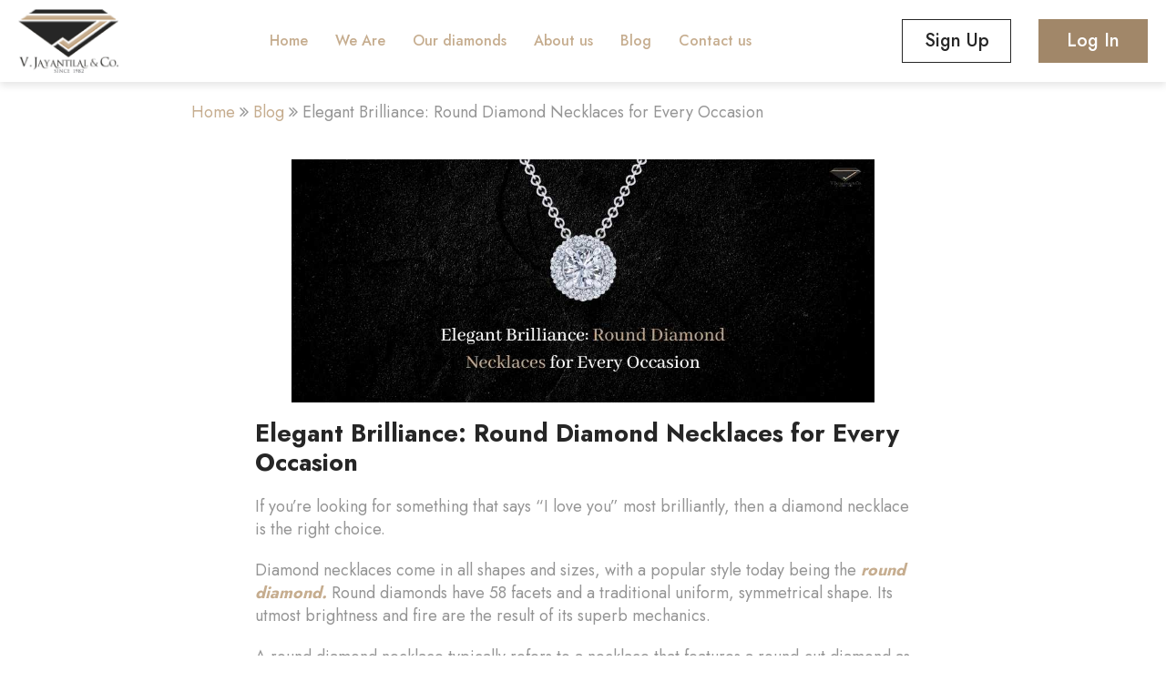

--- FILE ---
content_type: text/html; charset=UTF-8
request_url: https://vjayantilal.com/round-diamond-necklaces-for-every-occasion/
body_size: 24384
content:
<!DOCTYPE html><html lang="en-US" ><head><meta charset="UTF-8"><meta name="viewport" content="width=device-width, initial-scale=1.0"><meta name='robots' content='index, follow, max-image-preview:large, max-snippet:-1, max-video-preview:-1' /><title>Elegant Brilliance: Round Diamond Necklace for Every Occasion</title><meta name="description" content="Enhance any occasion with our Elegant Brilliance Round Diamond Necklaces. A timeless accessory for all your special moments." /><link rel="stylesheet" media="print" onload="this.onload=null;this.media='all';" id="ao_optimized_gfonts" href="https://fonts.googleapis.com/css?family=Oswald:100,200,300,400,500,600,700,800,900%7CJost:100,200,300,400,500,600,700,800,900%7COswald:100,200,300,400,500,600,700,800,900%7CJost:100,200,300,400,500,600,700,800,900&amp;display=swap"><link rel="canonical" href="https://vjayantilal.com/round-diamond-necklaces-for-every-occasion/" /><meta property="og:locale" content="en_US" /><meta property="og:type" content="article" /><meta property="og:title" content="Elegant Brilliance: Round Diamond Necklace for Every Occasion" /><meta property="og:description" content="Enhance any occasion with our Elegant Brilliance Round Diamond Necklaces. A timeless accessory for all your special moments." /><meta property="og:url" content="https://vjayantilal.com/round-diamond-necklaces-for-every-occasion/" /><meta property="og:site_name" content="Top Diamond Company - V. Jayantilal &amp; Co" /><meta property="article:published_time" content="2023-09-25T06:56:11+00:00" /><meta property="article:modified_time" content="2023-09-25T06:56:14+00:00" /><meta property="og:image" content="https://vjayantilal.com/wp-content/uploads/2023/09/Elegant-Brilliance-Round-Diamond-Necklaces-for-Every-Occasion.jpg" /><meta property="og:image:width" content="1024" /><meta property="og:image:height" content="427" /><meta property="og:image:type" content="image/jpeg" /><meta name="author" content="admin" /><meta name="twitter:card" content="summary_large_image" /><meta name="twitter:label1" content="Written by" /><meta name="twitter:data1" content="admin" /><meta name="twitter:label2" content="Est. reading time" /><meta name="twitter:data2" content="7 minutes" /> <script type="application/ld+json" class="yoast-schema-graph">{"@context":"https://schema.org","@graph":[{"@type":"WebPage","@id":"https://vjayantilal.com/round-diamond-necklaces-for-every-occasion/","url":"https://vjayantilal.com/round-diamond-necklaces-for-every-occasion/","name":"Elegant Brilliance: Round Diamond Necklace for Every Occasion","isPartOf":{"@id":"https://vjayantilal.com/#website"},"primaryImageOfPage":{"@id":"https://vjayantilal.com/round-diamond-necklaces-for-every-occasion/#primaryimage"},"image":{"@id":"https://vjayantilal.com/round-diamond-necklaces-for-every-occasion/#primaryimage"},"thumbnailUrl":"https://vjayantilal.com/wp-content/uploads/2023/09/Elegant-Brilliance-Round-Diamond-Necklaces-for-Every-Occasion.jpg","datePublished":"2023-09-25T06:56:11+00:00","dateModified":"2023-09-25T06:56:14+00:00","author":{"@id":"https://vjayantilal.com/#/schema/person/ada69613aaa745e11138afbb1032ff2e"},"description":"Enhance any occasion with our Elegant Brilliance Round Diamond Necklaces. A timeless accessory for all your special moments.","breadcrumb":{"@id":"https://vjayantilal.com/round-diamond-necklaces-for-every-occasion/#breadcrumb"},"inLanguage":"en-US","potentialAction":[{"@type":"ReadAction","target":["https://vjayantilal.com/round-diamond-necklaces-for-every-occasion/"]}]},{"@type":"ImageObject","inLanguage":"en-US","@id":"https://vjayantilal.com/round-diamond-necklaces-for-every-occasion/#primaryimage","url":"https://vjayantilal.com/wp-content/uploads/2023/09/Elegant-Brilliance-Round-Diamond-Necklaces-for-Every-Occasion.jpg","contentUrl":"https://vjayantilal.com/wp-content/uploads/2023/09/Elegant-Brilliance-Round-Diamond-Necklaces-for-Every-Occasion.jpg","width":1024,"height":427,"caption":"Round Diamond Necklaces"},{"@type":"BreadcrumbList","@id":"https://vjayantilal.com/round-diamond-necklaces-for-every-occasion/#breadcrumb","itemListElement":[{"@type":"ListItem","position":1,"name":"Home","item":"https://vjayantilal.com/"},{"@type":"ListItem","position":2,"name":"Elegant Brilliance: Round Diamond Necklaces for Every Occasion"}]},{"@type":"WebSite","@id":"https://vjayantilal.com/#website","url":"https://vjayantilal.com/","name":"Top Diamond Company - V. Jayantilal &amp; Co","description":"Certified Diamond by V.Jayantilal &amp; Co","potentialAction":[{"@type":"SearchAction","target":{"@type":"EntryPoint","urlTemplate":"https://vjayantilal.com/?s={search_term_string}"},"query-input":{"@type":"PropertyValueSpecification","valueRequired":true,"valueName":"search_term_string"}}],"inLanguage":"en-US"},{"@type":"Person","@id":"https://vjayantilal.com/#/schema/person/ada69613aaa745e11138afbb1032ff2e","name":"admin","image":{"@type":"ImageObject","inLanguage":"en-US","@id":"https://vjayantilal.com/#/schema/person/image/","url":"https://secure.gravatar.com/avatar/57d0cd9b5bbf9959d73701fc835785c20bc874c5ca892e36281a3fd20997a3ab?s=96&d=mm&r=g","contentUrl":"https://secure.gravatar.com/avatar/57d0cd9b5bbf9959d73701fc835785c20bc874c5ca892e36281a3fd20997a3ab?s=96&d=mm&r=g","caption":"admin"},"sameAs":["https://magical-williams.5-189-180-84.plesk.page"],"url":"https://vjayantilal.com/author/info_z72ryqeq/"}]}</script> <link href='https://fonts.gstatic.com' crossorigin='anonymous' rel='preconnect' /><link rel="alternate" type="application/rss+xml" title="Top Diamond Company - V. Jayantilal &amp; Co &raquo; Elegant Brilliance: Round Diamond Necklaces for Every Occasion Comments Feed" href="https://vjayantilal.com/round-diamond-necklaces-for-every-occasion/feed/" /><link rel="alternate" title="oEmbed (JSON)" type="application/json+oembed" href="https://vjayantilal.com/wp-json/oembed/1.0/embed?url=https%3A%2F%2Fvjayantilal.com%2Fround-diamond-necklaces-for-every-occasion%2F" /><link rel="alternate" title="oEmbed (XML)" type="text/xml+oembed" href="https://vjayantilal.com/wp-json/oembed/1.0/embed?url=https%3A%2F%2Fvjayantilal.com%2Fround-diamond-necklaces-for-every-occasion%2F&#038;format=xml" /><style id='wp-img-auto-sizes-contain-inline-css' type='text/css'>img:is([sizes=auto i],[sizes^="auto," i]){contain-intrinsic-size:3000px 1500px}
/*# sourceURL=wp-img-auto-sizes-contain-inline-css */</style><style id='wp-block-library-inline-css' type='text/css'>:root{--wp-block-synced-color:#7a00df;--wp-block-synced-color--rgb:122,0,223;--wp-bound-block-color:var(--wp-block-synced-color);--wp-editor-canvas-background:#ddd;--wp-admin-theme-color:#007cba;--wp-admin-theme-color--rgb:0,124,186;--wp-admin-theme-color-darker-10:#006ba1;--wp-admin-theme-color-darker-10--rgb:0,107,160.5;--wp-admin-theme-color-darker-20:#005a87;--wp-admin-theme-color-darker-20--rgb:0,90,135;--wp-admin-border-width-focus:2px}@media (min-resolution:192dpi){:root{--wp-admin-border-width-focus:1.5px}}.wp-element-button{cursor:pointer}:root .has-very-light-gray-background-color{background-color:#eee}:root .has-very-dark-gray-background-color{background-color:#313131}:root .has-very-light-gray-color{color:#eee}:root .has-very-dark-gray-color{color:#313131}:root .has-vivid-green-cyan-to-vivid-cyan-blue-gradient-background{background:linear-gradient(135deg,#00d084,#0693e3)}:root .has-purple-crush-gradient-background{background:linear-gradient(135deg,#34e2e4,#4721fb 50%,#ab1dfe)}:root .has-hazy-dawn-gradient-background{background:linear-gradient(135deg,#faaca8,#dad0ec)}:root .has-subdued-olive-gradient-background{background:linear-gradient(135deg,#fafae1,#67a671)}:root .has-atomic-cream-gradient-background{background:linear-gradient(135deg,#fdd79a,#004a59)}:root .has-nightshade-gradient-background{background:linear-gradient(135deg,#330968,#31cdcf)}:root .has-midnight-gradient-background{background:linear-gradient(135deg,#020381,#2874fc)}:root{--wp--preset--font-size--normal:16px;--wp--preset--font-size--huge:42px}.has-regular-font-size{font-size:1em}.has-larger-font-size{font-size:2.625em}.has-normal-font-size{font-size:var(--wp--preset--font-size--normal)}.has-huge-font-size{font-size:var(--wp--preset--font-size--huge)}.has-text-align-center{text-align:center}.has-text-align-left{text-align:left}.has-text-align-right{text-align:right}.has-fit-text{white-space:nowrap!important}#end-resizable-editor-section{display:none}.aligncenter{clear:both}.items-justified-left{justify-content:flex-start}.items-justified-center{justify-content:center}.items-justified-right{justify-content:flex-end}.items-justified-space-between{justify-content:space-between}.screen-reader-text{border:0;clip-path:inset(50%);height:1px;margin:-1px;overflow:hidden;padding:0;position:absolute;width:1px;word-wrap:normal!important}.screen-reader-text:focus{background-color:#ddd;clip-path:none;color:#444;display:block;font-size:1em;height:auto;left:5px;line-height:normal;padding:15px 23px 14px;text-decoration:none;top:5px;width:auto;z-index:100000}html :where(.has-border-color){border-style:solid}html :where([style*=border-top-color]){border-top-style:solid}html :where([style*=border-right-color]){border-right-style:solid}html :where([style*=border-bottom-color]){border-bottom-style:solid}html :where([style*=border-left-color]){border-left-style:solid}html :where([style*=border-width]){border-style:solid}html :where([style*=border-top-width]){border-top-style:solid}html :where([style*=border-right-width]){border-right-style:solid}html :where([style*=border-bottom-width]){border-bottom-style:solid}html :where([style*=border-left-width]){border-left-style:solid}html :where(img[class*=wp-image-]){height:auto;max-width:100%}:where(figure){margin:0 0 1em}html :where(.is-position-sticky){--wp-admin--admin-bar--position-offset:var(--wp-admin--admin-bar--height,0px)}@media screen and (max-width:600px){html :where(.is-position-sticky){--wp-admin--admin-bar--position-offset:0px}}

/*# sourceURL=wp-block-library-inline-css */</style><style id='wp-block-heading-inline-css' type='text/css'>h1:where(.wp-block-heading).has-background,h2:where(.wp-block-heading).has-background,h3:where(.wp-block-heading).has-background,h4:where(.wp-block-heading).has-background,h5:where(.wp-block-heading).has-background,h6:where(.wp-block-heading).has-background{padding:1.25em 2.375em}h1.has-text-align-left[style*=writing-mode]:where([style*=vertical-lr]),h1.has-text-align-right[style*=writing-mode]:where([style*=vertical-rl]),h2.has-text-align-left[style*=writing-mode]:where([style*=vertical-lr]),h2.has-text-align-right[style*=writing-mode]:where([style*=vertical-rl]),h3.has-text-align-left[style*=writing-mode]:where([style*=vertical-lr]),h3.has-text-align-right[style*=writing-mode]:where([style*=vertical-rl]),h4.has-text-align-left[style*=writing-mode]:where([style*=vertical-lr]),h4.has-text-align-right[style*=writing-mode]:where([style*=vertical-rl]),h5.has-text-align-left[style*=writing-mode]:where([style*=vertical-lr]),h5.has-text-align-right[style*=writing-mode]:where([style*=vertical-rl]),h6.has-text-align-left[style*=writing-mode]:where([style*=vertical-lr]),h6.has-text-align-right[style*=writing-mode]:where([style*=vertical-rl]){rotate:180deg}
/*# sourceURL=https://vjayantilal.com/wp-includes/blocks/heading/style.min.css */</style><style id='wp-block-image-inline-css' type='text/css'>.wp-block-image>a,.wp-block-image>figure>a{display:inline-block}.wp-block-image img{box-sizing:border-box;height:auto;max-width:100%;vertical-align:bottom}@media not (prefers-reduced-motion){.wp-block-image img.hide{visibility:hidden}.wp-block-image img.show{animation:show-content-image .4s}}.wp-block-image[style*=border-radius] img,.wp-block-image[style*=border-radius]>a{border-radius:inherit}.wp-block-image.has-custom-border img{box-sizing:border-box}.wp-block-image.aligncenter{text-align:center}.wp-block-image.alignfull>a,.wp-block-image.alignwide>a{width:100%}.wp-block-image.alignfull img,.wp-block-image.alignwide img{height:auto;width:100%}.wp-block-image .aligncenter,.wp-block-image .alignleft,.wp-block-image .alignright,.wp-block-image.aligncenter,.wp-block-image.alignleft,.wp-block-image.alignright{display:table}.wp-block-image .aligncenter>figcaption,.wp-block-image .alignleft>figcaption,.wp-block-image .alignright>figcaption,.wp-block-image.aligncenter>figcaption,.wp-block-image.alignleft>figcaption,.wp-block-image.alignright>figcaption{caption-side:bottom;display:table-caption}.wp-block-image .alignleft{float:left;margin:.5em 1em .5em 0}.wp-block-image .alignright{float:right;margin:.5em 0 .5em 1em}.wp-block-image .aligncenter{margin-left:auto;margin-right:auto}.wp-block-image :where(figcaption){margin-bottom:1em;margin-top:.5em}.wp-block-image.is-style-circle-mask img{border-radius:9999px}@supports ((-webkit-mask-image:none) or (mask-image:none)) or (-webkit-mask-image:none){.wp-block-image.is-style-circle-mask img{border-radius:0;-webkit-mask-image:url('data:image/svg+xml;utf8,<svg viewBox="0 0 100 100" xmlns="http://www.w3.org/2000/svg"><circle cx="50" cy="50" r="50"/></svg>');mask-image:url('data:image/svg+xml;utf8,<svg viewBox="0 0 100 100" xmlns="http://www.w3.org/2000/svg"><circle cx="50" cy="50" r="50"/></svg>');mask-mode:alpha;-webkit-mask-position:center;mask-position:center;-webkit-mask-repeat:no-repeat;mask-repeat:no-repeat;-webkit-mask-size:contain;mask-size:contain}}:root :where(.wp-block-image.is-style-rounded img,.wp-block-image .is-style-rounded img){border-radius:9999px}.wp-block-image figure{margin:0}.wp-lightbox-container{display:flex;flex-direction:column;position:relative}.wp-lightbox-container img{cursor:zoom-in}.wp-lightbox-container img:hover+button{opacity:1}.wp-lightbox-container button{align-items:center;backdrop-filter:blur(16px) saturate(180%);background-color:#5a5a5a40;border:none;border-radius:4px;cursor:zoom-in;display:flex;height:20px;justify-content:center;opacity:0;padding:0;position:absolute;right:16px;text-align:center;top:16px;width:20px;z-index:100}@media not (prefers-reduced-motion){.wp-lightbox-container button{transition:opacity .2s ease}}.wp-lightbox-container button:focus-visible{outline:3px auto #5a5a5a40;outline:3px auto -webkit-focus-ring-color;outline-offset:3px}.wp-lightbox-container button:hover{cursor:pointer;opacity:1}.wp-lightbox-container button:focus{opacity:1}.wp-lightbox-container button:focus,.wp-lightbox-container button:hover,.wp-lightbox-container button:not(:hover):not(:active):not(.has-background){background-color:#5a5a5a40;border:none}.wp-lightbox-overlay{box-sizing:border-box;cursor:zoom-out;height:100vh;left:0;overflow:hidden;position:fixed;top:0;visibility:hidden;width:100%;z-index:100000}.wp-lightbox-overlay .close-button{align-items:center;cursor:pointer;display:flex;justify-content:center;min-height:40px;min-width:40px;padding:0;position:absolute;right:calc(env(safe-area-inset-right) + 16px);top:calc(env(safe-area-inset-top) + 16px);z-index:5000000}.wp-lightbox-overlay .close-button:focus,.wp-lightbox-overlay .close-button:hover,.wp-lightbox-overlay .close-button:not(:hover):not(:active):not(.has-background){background:none;border:none}.wp-lightbox-overlay .lightbox-image-container{height:var(--wp--lightbox-container-height);left:50%;overflow:hidden;position:absolute;top:50%;transform:translate(-50%,-50%);transform-origin:top left;width:var(--wp--lightbox-container-width);z-index:9999999999}.wp-lightbox-overlay .wp-block-image{align-items:center;box-sizing:border-box;display:flex;height:100%;justify-content:center;margin:0;position:relative;transform-origin:0 0;width:100%;z-index:3000000}.wp-lightbox-overlay .wp-block-image img{height:var(--wp--lightbox-image-height);min-height:var(--wp--lightbox-image-height);min-width:var(--wp--lightbox-image-width);width:var(--wp--lightbox-image-width)}.wp-lightbox-overlay .wp-block-image figcaption{display:none}.wp-lightbox-overlay button{background:none;border:none}.wp-lightbox-overlay .scrim{background-color:#fff;height:100%;opacity:.9;position:absolute;width:100%;z-index:2000000}.wp-lightbox-overlay.active{visibility:visible}@media not (prefers-reduced-motion){.wp-lightbox-overlay.active{animation:turn-on-visibility .25s both}.wp-lightbox-overlay.active img{animation:turn-on-visibility .35s both}.wp-lightbox-overlay.show-closing-animation:not(.active){animation:turn-off-visibility .35s both}.wp-lightbox-overlay.show-closing-animation:not(.active) img{animation:turn-off-visibility .25s both}.wp-lightbox-overlay.zoom.active{animation:none;opacity:1;visibility:visible}.wp-lightbox-overlay.zoom.active .lightbox-image-container{animation:lightbox-zoom-in .4s}.wp-lightbox-overlay.zoom.active .lightbox-image-container img{animation:none}.wp-lightbox-overlay.zoom.active .scrim{animation:turn-on-visibility .4s forwards}.wp-lightbox-overlay.zoom.show-closing-animation:not(.active){animation:none}.wp-lightbox-overlay.zoom.show-closing-animation:not(.active) .lightbox-image-container{animation:lightbox-zoom-out .4s}.wp-lightbox-overlay.zoom.show-closing-animation:not(.active) .lightbox-image-container img{animation:none}.wp-lightbox-overlay.zoom.show-closing-animation:not(.active) .scrim{animation:turn-off-visibility .4s forwards}}@keyframes show-content-image{0%{visibility:hidden}99%{visibility:hidden}to{visibility:visible}}@keyframes turn-on-visibility{0%{opacity:0}to{opacity:1}}@keyframes turn-off-visibility{0%{opacity:1;visibility:visible}99%{opacity:0;visibility:visible}to{opacity:0;visibility:hidden}}@keyframes lightbox-zoom-in{0%{transform:translate(calc((-100vw + var(--wp--lightbox-scrollbar-width))/2 + var(--wp--lightbox-initial-left-position)),calc(-50vh + var(--wp--lightbox-initial-top-position))) scale(var(--wp--lightbox-scale))}to{transform:translate(-50%,-50%) scale(1)}}@keyframes lightbox-zoom-out{0%{transform:translate(-50%,-50%) scale(1);visibility:visible}99%{visibility:visible}to{transform:translate(calc((-100vw + var(--wp--lightbox-scrollbar-width))/2 + var(--wp--lightbox-initial-left-position)),calc(-50vh + var(--wp--lightbox-initial-top-position))) scale(var(--wp--lightbox-scale));visibility:hidden}}
/*# sourceURL=https://vjayantilal.com/wp-includes/blocks/image/style.min.css */</style><style id='wp-block-paragraph-inline-css' type='text/css'>.is-small-text{font-size:.875em}.is-regular-text{font-size:1em}.is-large-text{font-size:2.25em}.is-larger-text{font-size:3em}.has-drop-cap:not(:focus):first-letter{float:left;font-size:8.4em;font-style:normal;font-weight:100;line-height:.68;margin:.05em .1em 0 0;text-transform:uppercase}body.rtl .has-drop-cap:not(:focus):first-letter{float:none;margin-left:.1em}p.has-drop-cap.has-background{overflow:hidden}:root :where(p.has-background){padding:1.25em 2.375em}:where(p.has-text-color:not(.has-link-color)) a{color:inherit}p.has-text-align-left[style*="writing-mode:vertical-lr"],p.has-text-align-right[style*="writing-mode:vertical-rl"]{rotate:180deg}
/*# sourceURL=https://vjayantilal.com/wp-includes/blocks/paragraph/style.min.css */</style><style id='wp-block-quote-inline-css' type='text/css'>.wp-block-quote{box-sizing:border-box;overflow-wrap:break-word}.wp-block-quote.is-large:where(:not(.is-style-plain)),.wp-block-quote.is-style-large:where(:not(.is-style-plain)){margin-bottom:1em;padding:0 1em}.wp-block-quote.is-large:where(:not(.is-style-plain)) p,.wp-block-quote.is-style-large:where(:not(.is-style-plain)) p{font-size:1.5em;font-style:italic;line-height:1.6}.wp-block-quote.is-large:where(:not(.is-style-plain)) cite,.wp-block-quote.is-large:where(:not(.is-style-plain)) footer,.wp-block-quote.is-style-large:where(:not(.is-style-plain)) cite,.wp-block-quote.is-style-large:where(:not(.is-style-plain)) footer{font-size:1.125em;text-align:right}.wp-block-quote>cite{display:block}
/*# sourceURL=https://vjayantilal.com/wp-includes/blocks/quote/style.min.css */</style><style id='global-styles-inline-css' type='text/css'>:root{--wp--preset--aspect-ratio--square: 1;--wp--preset--aspect-ratio--4-3: 4/3;--wp--preset--aspect-ratio--3-4: 3/4;--wp--preset--aspect-ratio--3-2: 3/2;--wp--preset--aspect-ratio--2-3: 2/3;--wp--preset--aspect-ratio--16-9: 16/9;--wp--preset--aspect-ratio--9-16: 9/16;--wp--preset--color--black: #000000;--wp--preset--color--cyan-bluish-gray: #abb8c3;--wp--preset--color--white: #ffffff;--wp--preset--color--pale-pink: #f78da7;--wp--preset--color--vivid-red: #cf2e2e;--wp--preset--color--luminous-vivid-orange: #ff6900;--wp--preset--color--luminous-vivid-amber: #fcb900;--wp--preset--color--light-green-cyan: #7bdcb5;--wp--preset--color--vivid-green-cyan: #00d084;--wp--preset--color--pale-cyan-blue: #8ed1fc;--wp--preset--color--vivid-cyan-blue: #0693e3;--wp--preset--color--vivid-purple: #9b51e0;--wp--preset--gradient--vivid-cyan-blue-to-vivid-purple: linear-gradient(135deg,rgb(6,147,227) 0%,rgb(155,81,224) 100%);--wp--preset--gradient--light-green-cyan-to-vivid-green-cyan: linear-gradient(135deg,rgb(122,220,180) 0%,rgb(0,208,130) 100%);--wp--preset--gradient--luminous-vivid-amber-to-luminous-vivid-orange: linear-gradient(135deg,rgb(252,185,0) 0%,rgb(255,105,0) 100%);--wp--preset--gradient--luminous-vivid-orange-to-vivid-red: linear-gradient(135deg,rgb(255,105,0) 0%,rgb(207,46,46) 100%);--wp--preset--gradient--very-light-gray-to-cyan-bluish-gray: linear-gradient(135deg,rgb(238,238,238) 0%,rgb(169,184,195) 100%);--wp--preset--gradient--cool-to-warm-spectrum: linear-gradient(135deg,rgb(74,234,220) 0%,rgb(151,120,209) 20%,rgb(207,42,186) 40%,rgb(238,44,130) 60%,rgb(251,105,98) 80%,rgb(254,248,76) 100%);--wp--preset--gradient--blush-light-purple: linear-gradient(135deg,rgb(255,206,236) 0%,rgb(152,150,240) 100%);--wp--preset--gradient--blush-bordeaux: linear-gradient(135deg,rgb(254,205,165) 0%,rgb(254,45,45) 50%,rgb(107,0,62) 100%);--wp--preset--gradient--luminous-dusk: linear-gradient(135deg,rgb(255,203,112) 0%,rgb(199,81,192) 50%,rgb(65,88,208) 100%);--wp--preset--gradient--pale-ocean: linear-gradient(135deg,rgb(255,245,203) 0%,rgb(182,227,212) 50%,rgb(51,167,181) 100%);--wp--preset--gradient--electric-grass: linear-gradient(135deg,rgb(202,248,128) 0%,rgb(113,206,126) 100%);--wp--preset--gradient--midnight: linear-gradient(135deg,rgb(2,3,129) 0%,rgb(40,116,252) 100%);--wp--preset--font-size--small: 13px;--wp--preset--font-size--medium: 20px;--wp--preset--font-size--large: 36px;--wp--preset--font-size--x-large: 42px;--wp--preset--spacing--20: 0.44rem;--wp--preset--spacing--30: 0.67rem;--wp--preset--spacing--40: 1rem;--wp--preset--spacing--50: 1.5rem;--wp--preset--spacing--60: 2.25rem;--wp--preset--spacing--70: 3.38rem;--wp--preset--spacing--80: 5.06rem;--wp--preset--shadow--natural: 6px 6px 9px rgba(0, 0, 0, 0.2);--wp--preset--shadow--deep: 12px 12px 50px rgba(0, 0, 0, 0.4);--wp--preset--shadow--sharp: 6px 6px 0px rgba(0, 0, 0, 0.2);--wp--preset--shadow--outlined: 6px 6px 0px -3px rgb(255, 255, 255), 6px 6px rgb(0, 0, 0);--wp--preset--shadow--crisp: 6px 6px 0px rgb(0, 0, 0);}:where(.is-layout-flex){gap: 0.5em;}:where(.is-layout-grid){gap: 0.5em;}body .is-layout-flex{display: flex;}.is-layout-flex{flex-wrap: wrap;align-items: center;}.is-layout-flex > :is(*, div){margin: 0;}body .is-layout-grid{display: grid;}.is-layout-grid > :is(*, div){margin: 0;}:where(.wp-block-columns.is-layout-flex){gap: 2em;}:where(.wp-block-columns.is-layout-grid){gap: 2em;}:where(.wp-block-post-template.is-layout-flex){gap: 1.25em;}:where(.wp-block-post-template.is-layout-grid){gap: 1.25em;}.has-black-color{color: var(--wp--preset--color--black) !important;}.has-cyan-bluish-gray-color{color: var(--wp--preset--color--cyan-bluish-gray) !important;}.has-white-color{color: var(--wp--preset--color--white) !important;}.has-pale-pink-color{color: var(--wp--preset--color--pale-pink) !important;}.has-vivid-red-color{color: var(--wp--preset--color--vivid-red) !important;}.has-luminous-vivid-orange-color{color: var(--wp--preset--color--luminous-vivid-orange) !important;}.has-luminous-vivid-amber-color{color: var(--wp--preset--color--luminous-vivid-amber) !important;}.has-light-green-cyan-color{color: var(--wp--preset--color--light-green-cyan) !important;}.has-vivid-green-cyan-color{color: var(--wp--preset--color--vivid-green-cyan) !important;}.has-pale-cyan-blue-color{color: var(--wp--preset--color--pale-cyan-blue) !important;}.has-vivid-cyan-blue-color{color: var(--wp--preset--color--vivid-cyan-blue) !important;}.has-vivid-purple-color{color: var(--wp--preset--color--vivid-purple) !important;}.has-black-background-color{background-color: var(--wp--preset--color--black) !important;}.has-cyan-bluish-gray-background-color{background-color: var(--wp--preset--color--cyan-bluish-gray) !important;}.has-white-background-color{background-color: var(--wp--preset--color--white) !important;}.has-pale-pink-background-color{background-color: var(--wp--preset--color--pale-pink) !important;}.has-vivid-red-background-color{background-color: var(--wp--preset--color--vivid-red) !important;}.has-luminous-vivid-orange-background-color{background-color: var(--wp--preset--color--luminous-vivid-orange) !important;}.has-luminous-vivid-amber-background-color{background-color: var(--wp--preset--color--luminous-vivid-amber) !important;}.has-light-green-cyan-background-color{background-color: var(--wp--preset--color--light-green-cyan) !important;}.has-vivid-green-cyan-background-color{background-color: var(--wp--preset--color--vivid-green-cyan) !important;}.has-pale-cyan-blue-background-color{background-color: var(--wp--preset--color--pale-cyan-blue) !important;}.has-vivid-cyan-blue-background-color{background-color: var(--wp--preset--color--vivid-cyan-blue) !important;}.has-vivid-purple-background-color{background-color: var(--wp--preset--color--vivid-purple) !important;}.has-black-border-color{border-color: var(--wp--preset--color--black) !important;}.has-cyan-bluish-gray-border-color{border-color: var(--wp--preset--color--cyan-bluish-gray) !important;}.has-white-border-color{border-color: var(--wp--preset--color--white) !important;}.has-pale-pink-border-color{border-color: var(--wp--preset--color--pale-pink) !important;}.has-vivid-red-border-color{border-color: var(--wp--preset--color--vivid-red) !important;}.has-luminous-vivid-orange-border-color{border-color: var(--wp--preset--color--luminous-vivid-orange) !important;}.has-luminous-vivid-amber-border-color{border-color: var(--wp--preset--color--luminous-vivid-amber) !important;}.has-light-green-cyan-border-color{border-color: var(--wp--preset--color--light-green-cyan) !important;}.has-vivid-green-cyan-border-color{border-color: var(--wp--preset--color--vivid-green-cyan) !important;}.has-pale-cyan-blue-border-color{border-color: var(--wp--preset--color--pale-cyan-blue) !important;}.has-vivid-cyan-blue-border-color{border-color: var(--wp--preset--color--vivid-cyan-blue) !important;}.has-vivid-purple-border-color{border-color: var(--wp--preset--color--vivid-purple) !important;}.has-vivid-cyan-blue-to-vivid-purple-gradient-background{background: var(--wp--preset--gradient--vivid-cyan-blue-to-vivid-purple) !important;}.has-light-green-cyan-to-vivid-green-cyan-gradient-background{background: var(--wp--preset--gradient--light-green-cyan-to-vivid-green-cyan) !important;}.has-luminous-vivid-amber-to-luminous-vivid-orange-gradient-background{background: var(--wp--preset--gradient--luminous-vivid-amber-to-luminous-vivid-orange) !important;}.has-luminous-vivid-orange-to-vivid-red-gradient-background{background: var(--wp--preset--gradient--luminous-vivid-orange-to-vivid-red) !important;}.has-very-light-gray-to-cyan-bluish-gray-gradient-background{background: var(--wp--preset--gradient--very-light-gray-to-cyan-bluish-gray) !important;}.has-cool-to-warm-spectrum-gradient-background{background: var(--wp--preset--gradient--cool-to-warm-spectrum) !important;}.has-blush-light-purple-gradient-background{background: var(--wp--preset--gradient--blush-light-purple) !important;}.has-blush-bordeaux-gradient-background{background: var(--wp--preset--gradient--blush-bordeaux) !important;}.has-luminous-dusk-gradient-background{background: var(--wp--preset--gradient--luminous-dusk) !important;}.has-pale-ocean-gradient-background{background: var(--wp--preset--gradient--pale-ocean) !important;}.has-electric-grass-gradient-background{background: var(--wp--preset--gradient--electric-grass) !important;}.has-midnight-gradient-background{background: var(--wp--preset--gradient--midnight) !important;}.has-small-font-size{font-size: var(--wp--preset--font-size--small) !important;}.has-medium-font-size{font-size: var(--wp--preset--font-size--medium) !important;}.has-large-font-size{font-size: var(--wp--preset--font-size--large) !important;}.has-x-large-font-size{font-size: var(--wp--preset--font-size--x-large) !important;}
/*# sourceURL=global-styles-inline-css */</style><style id='classic-theme-styles-inline-css' type='text/css'>/*! This file is auto-generated */
.wp-block-button__link{color:#fff;background-color:#32373c;border-radius:9999px;box-shadow:none;text-decoration:none;padding:calc(.667em + 2px) calc(1.333em + 2px);font-size:1.125em}.wp-block-file__button{background:#32373c;color:#fff;text-decoration:none}
/*# sourceURL=/wp-includes/css/classic-themes.min.css */</style><link rel='stylesheet' id='sd_my_styles-css' href='https://vjayantilal.com/wp-content/plugins/CZcustomeWP-Plugin/fullpage.min.css' type='text/css' media='all' /><link rel='stylesheet' id='PluginStyles-css' href='https://vjayantilal.com/wp-content/plugins/CZcustomeWP-Plugin/fullpage.min.css' type='text/css' media='all' /><link rel='stylesheet' id='contact-form-7-css' href='https://vjayantilal.com/wp-content/cache/autoptimize/css/autoptimize_single_64ac31699f5326cb3c76122498b76f66.css' type='text/css' media='all' /><style id='contact-form-7-inline-css' type='text/css'>.wpcf7 .wpcf7-recaptcha iframe {margin-bottom: 0;}.wpcf7 .wpcf7-recaptcha[data-align="center"] > div {margin: 0 auto;}.wpcf7 .wpcf7-recaptcha[data-align="right"] > div {margin: 0 0 0 auto;}
/*# sourceURL=contact-form-7-inline-css */</style><link rel='stylesheet' id='oxygen-css' href='https://vjayantilal.com/wp-content/cache/autoptimize/css/autoptimize_single_87696c74ff0d80a3b4f5e4035208164e.css' type='text/css' media='all' /><link rel='stylesheet' id='heateor_sss_frontend_css-css' href='https://vjayantilal.com/wp-content/cache/autoptimize/css/autoptimize_single_ba4cc2135d79faefe28d070ad9d25a43.css' type='text/css' media='all' /><style id='heateor_sss_frontend_css-inline-css' type='text/css'>.heateor_sss_button_instagram span.heateor_sss_svg,a.heateor_sss_instagram span.heateor_sss_svg{background:radial-gradient(circle at 30% 107%,#fdf497 0,#fdf497 5%,#fd5949 45%,#d6249f 60%,#285aeb 90%)}div.heateor_sss_horizontal_sharing a.heateor_sss_button_instagram span{background:#c6ad8f!important;}div.heateor_sss_standard_follow_icons_container a.heateor_sss_button_instagram span{background:#c6ad8f}div.heateor_sss_horizontal_sharing a.heateor_sss_button_instagram span:hover{background:#262626!important;}div.heateor_sss_standard_follow_icons_container a.heateor_sss_button_instagram span:hover{background:#262626}.heateor_sss_horizontal_sharing .heateor_sss_svg,.heateor_sss_standard_follow_icons_container .heateor_sss_svg{background-color:#c6ad8f!important;background:#c6ad8f!important;color:#fff;border-width:0px;border-style:solid;border-color:transparent}.heateor_sss_horizontal_sharing .heateorSssTCBackground{color:#666}.heateor_sss_horizontal_sharing span.heateor_sss_svg:hover,.heateor_sss_standard_follow_icons_container span.heateor_sss_svg:hover{background-color:#262626!important;background:#262626!importantborder-color:transparent;}.heateor_sss_vertical_sharing span.heateor_sss_svg,.heateor_sss_floating_follow_icons_container span.heateor_sss_svg{color:#fff;border-width:0px;border-style:solid;border-color:transparent;}.heateor_sss_vertical_sharing .heateorSssTCBackground{color:#666;}.heateor_sss_vertical_sharing span.heateor_sss_svg:hover,.heateor_sss_floating_follow_icons_container span.heateor_sss_svg:hover{border-color:transparent;}@media screen and (max-width:783px) {.heateor_sss_vertical_sharing{display:none!important}}div.heateor_sss_sharing_title{text-align:center}div.heateor_sss_sharing_ul{width:100%;text-align:center;}div.heateor_sss_horizontal_sharing div.heateor_sss_sharing_ul a{float:none!important;display:inline-block;}
/*# sourceURL=heateor_sss_frontend_css-inline-css */</style> <script type="text/javascript" src="https://vjayantilal.com/wp-includes/js/jquery/jquery.min.js" id="jquery-core-js"></script> <link rel="https://api.w.org/" href="https://vjayantilal.com/wp-json/" /><link rel="alternate" title="JSON" type="application/json" href="https://vjayantilal.com/wp-json/wp/v2/posts/1016" /><link rel="EditURI" type="application/rsd+xml" title="RSD" href="https://vjayantilal.com/xmlrpc.php?rsd" /><link rel='shortlink' href='https://vjayantilal.com/?p=1016' /> <script async src="https://www.googletagmanager.com/gtag/js?id=G-SR3FP5HZMZ" type="text/javascript"></script><script type="text/javascript">window.dataLayer = window.dataLayer || [];function gtag(){dataLayer.push(arguments);}gtag('js', new Date());gtag('config', 'G-SR3FP5HZMZ');</script><link rel="icon" href="https://vjayantilal.com/wp-content/uploads/2025/08/favicon-150x150.png" sizes="32x32" /><link rel="icon" href="https://vjayantilal.com/wp-content/uploads/2025/08/favicon-300x300.png" sizes="192x192" /><link rel="apple-touch-icon" href="https://vjayantilal.com/wp-content/uploads/2025/08/favicon-300x300.png" /><meta name="msapplication-TileImage" content="https://vjayantilal.com/wp-content/uploads/2025/08/favicon-300x300.png" /><style type="text/css" id="wp-custom-css">.CZ_CMS_bottom_slider_container .unslider .unslider-nav {
    position: absolute;
    bottom: 0;
    left: 0;
    z-index: 100;
}</style><link rel='stylesheet' id='oxygen-styles-css' href='//vjayantilal.com/round-diamond-necklaces-for-every-occasion/?xlink=css&#038;ver=d419d5cab3be51448298efd08490a382' type='text/css' media='all' /><link rel='stylesheet' id='sd_my_styles_css_new-css' href='https://vjayantilal.com/wp-content/cache/autoptimize/css/autoptimize_single_1b3f5090ac4aabc799a0097c1d6db8c0.css' type='text/css' media='all' /></head><body id="body" class="wp-singular post-template-default single single-post postid-1016 single-format-standard wp-theme-oxygen-is-not-a-theme  wp-embed-responsive oxygen-body" ><header id="_header-8-44" class="oxy-header-wrapper oxy-overlay-header oxy-header Cz_header_main_section" ><div id="_header_row-9-44" class="oxy-header-row Cz_header_container" ><div class="oxy-header-container"><div id="_header_left-10-44" class="oxy-header-left" ><a id="link-20-44" class="ct-link" href="https://navajowhite-cattle-768109.hostingersite.com/"   ><img  id="image-13-44" alt="V. Jayantilal & Co. Home" src="https://navajowhite-cattle-768109.hostingersite.com/wp-content/uploads/2021/12/final-Logo-1.png" class="ct-image Cz_main_logo"/></a></div><div id="_header_center-11-44" class="oxy-header-center" ><nav id="_nav_menu-14-44" class="oxy-nav-menu Cz_main_menu oxy-nav-menu-dropdowns oxy-nav-menu-dropdown-arrow" ><div class='oxy-menu-toggle'><div class='oxy-nav-menu-hamburger-wrap'><div class='oxy-nav-menu-hamburger'><div class='oxy-nav-menu-hamburger-line'></div><div class='oxy-nav-menu-hamburger-line'></div><div class='oxy-nav-menu-hamburger-line'></div></div></div></div><div class="menu-main-menu-container"><ul id="menu-main-menu" class="oxy-nav-menu-list"><li id="menu-item-187" class="menu-item menu-item-type-post_type menu-item-object-page menu-item-home menu-item-187"><a href="https://vjayantilal.com/">Home</a></li><li id="menu-item-87" class="menu-item menu-item-type-custom menu-item-object-custom menu-item-87"><a href="https://navajowhite-cattle-768109.hostingersite.com/?we_are">We Are</a></li><li id="menu-item-90" class="menu-item menu-item-type-custom menu-item-object-custom menu-item-90"><a href="https://navajowhite-cattle-768109.hostingersite.com/?our_diamonds">Our diamonds</a></li><li id="menu-item-92" class="menu-item menu-item-type-custom menu-item-object-custom menu-item-92"><a href="https://navajowhite-cattle-768109.hostingersite.com/?about_us">About us</a></li><li id="menu-item-121" class="menu-item menu-item-type-post_type menu-item-object-page menu-item-121"><a href="https://vjayantilal.com/blog/">Blog</a></li><li id="menu-item-182" class="menu-item menu-item-type-post_type menu-item-object-page menu-item-182"><a href="https://vjayantilal.com/contact/">Contact us</a></li></ul></div></nav><div id="code_block-21-44" class="ct-code-block" ></div></div><div id="_header_right-12-44" class="oxy-header-right" ><a id="link_button-16-44" class="ct-link-button Cz_header_signup_button" href="http://stock.vjayantilal.com/Login/Registration"   >Sign Up</a><a id="link_button-19-44" class="ct-link-button Cz_header_login_button" href="http://stock.vjayantilal.com"   >Log in</a></div></div></div></header><div id="code_block-56-116" class="ct-code-block Cz_blog_breadcrumbs" ><div class="Cz_breadcrum_main_div"> <span class="Cz_breadcrum_home_span"> <a href="https://vjayantilal.com/">Home</a> <i class="fas fa-angle-double-right"></i> </span> <span class="Cz_breadcrum_blog_span"> <a href="https://vjayantilal.com/blog/">Blog</a> <i class="fas fa-angle-double-right"></i> </span> <span class="Cz_breadcrum_title_span"> Elegant Brilliance: Round Diamond Necklaces for Every Occasion </span></div></div><section id="section-60-116" class=" ct-section Cz_blog_content" ><div class="ct-section-inner-wrap"><section id="section-12-299" class=" ct-section" ><div class="ct-section-inner-wrap"><div id="text_block-13-299" class="ct-text-block atomic-simple-article-content" ><span id="span-14-299" class="ct-span        oxy-stock-content-styles" ><figure class="wp-block-image size-full"><noscript><img decoding="async" width="1024" height="427" src="https://u492383997_lRJbJ.com/wp-content/uploads/2023/09/Elegant-Brilliance-Round-Diamond-Necklaces-for-Every-Occasion.jpg" alt="Round Diamond Necklaces" class="wp-image-1029" srcset="https://vjayantilal.com/wp-content/uploads/2023/09/Elegant-Brilliance-Round-Diamond-Necklaces-for-Every-Occasion.jpg 1024w, https://vjayantilal.com/wp-content/uploads/2023/09/Elegant-Brilliance-Round-Diamond-Necklaces-for-Every-Occasion-300x125.jpg 300w, https://vjayantilal.com/wp-content/uploads/2023/09/Elegant-Brilliance-Round-Diamond-Necklaces-for-Every-Occasion-768x320.jpg 768w" sizes="(max-width: 1024px) 100vw, 1024px" /></noscript><img decoding="async" width="1024" height="427" src='data:image/svg+xml,%3Csvg%20xmlns=%22http://www.w3.org/2000/svg%22%20viewBox=%220%200%201024%20427%22%3E%3C/svg%3E' data-src="https://u492383997_lRJbJ.com/wp-content/uploads/2023/09/Elegant-Brilliance-Round-Diamond-Necklaces-for-Every-Occasion.jpg" alt="Round Diamond Necklaces" class="lazyload wp-image-1029" data-srcset="https://vjayantilal.com/wp-content/uploads/2023/09/Elegant-Brilliance-Round-Diamond-Necklaces-for-Every-Occasion.jpg 1024w, https://vjayantilal.com/wp-content/uploads/2023/09/Elegant-Brilliance-Round-Diamond-Necklaces-for-Every-Occasion-300x125.jpg 300w, https://vjayantilal.com/wp-content/uploads/2023/09/Elegant-Brilliance-Round-Diamond-Necklaces-for-Every-Occasion-768x320.jpg 768w" data-sizes="(max-width: 1024px) 100vw, 1024px" /></figure><h2 class="wp-block-heading">Elegant Brilliance: Round Diamond Necklaces for Every Occasion</h2><p>If you’re looking for something that says “I love you” most brilliantly, then a diamond necklace is the right choice.</p><p>Diamond necklaces come in all shapes and sizes, with a popular style today being the <strong><em><a href="https://u492383997_lRJbJ.com/round-diamond/">round diamond.</a></em></strong> Round diamonds have 58 facets and a traditional uniform, symmetrical shape. Its utmost brightness and fire are the result of its superb mechanics.</p><p>A round diamond necklace typically refers to a necklace that features a round-cut diamond as its centerpiece or as part of its design. Round-cut diamonds are one of the most popular and classic diamond shapes, known for their brilliance and sparkle due to their precise faceting.</p><p>Here are some key points to consider when looking for a round diamond necklace:</p><h3 class="wp-block-heading"><strong>Diamond Quality: </strong></h3><p>The quality of the diamond is essential. Factors such as the diamond's carat weight, color, clarity, and cut (often called the "Four Cs") will influence its overall appearance and price. For a stunning necklace, consider a diamond with good color and clarity grades and an excellent cut.</p><p><strong>Setting</strong>:</p><p>The way the diamond is set in the necklace can vary. Common round diamond necklace settings include prong settings (which allow more light to enter the diamond, enhancing its brilliance), bezel settings (where the diamond is surrounded by a metal rim), and pendant settings (where the diamond hangs from a chain).</p><p><strong>Metal</strong>:</p><p>Consider the metal used for the necklace. White gold and platinum are popular choices for a modern and elegant look, while yellow gold and rose gold provide a more classic and warm appearance.</p><p><strong>Chain Length</strong>:</p><p>The length of the chain can vary, and your choice should depend on your personal style and the neckline of the clothing you plan to wear it with. Common lengths for diamond necklaces are 16 inches (choker length), 18 inches (standard length), and 20 inches or longer for a longer, more dramatic look.</p><p><strong>Budget</strong>:</p><p>Determine your budget before shopping for a round diamond necklace. Diamonds can vary significantly in price based on their quality and size. It's important to find a balance between quality and price that suits your preferences and financial situation.</p><p><strong>Certification</strong>:</p><p>When purchasing a diamond necklace, especially if it's a significant investment, then buy round diamond from a reputable jeweller who provides certification for the diamond's quality. Certificates from organizations like the Gemological Institute of America (GIA) or the International Gemological Institute (IGI) can ensure the diamond's characteristics.</p><p><strong>Design</strong>:</p><p>Explore different necklace designs that incorporate the round diamond. Some round diamond necklaces for men feature a single solitaire round diamond, while others may include additional smaller diamonds or gemstones in the design.</p><blockquote class="wp-block-quote is-layout-flow wp-block-quote-is-layout-flow"><p><strong><em>Also Read: <a href="https://u492383997_lRJbJ.com/round-diamonds-all-you-need-to-know/">Round Diamond: All You Need to Know</a></em></strong></p></blockquote><h3 class="wp-block-heading">Why Choose a Round Diamond Necklace</h3><p>Choosing a round diamond necklace has several advantages that make it a popular and timeless choice for many people:</p><h3 class="wp-block-heading"><strong>Classic and Timeless</strong>:</h3><p>Round-cut diamonds are considered the most classic and timeless of all diamond shapes. They have been popular for centuries and never go out of style. This means that a round diamond necklace is likely to remain fashionable for generations to come.</p><h3 class="wp-block-heading"><strong>Brilliance and Sparkle</strong>:</h3><p>Round diamonds are renowned for their exceptional brilliance and sparkle. The round shape maximizes the diamond's ability to reflect and refract light, creating a stunning display of light and fire. This makes round diamonds highly sought after for their beauty.</p><h3 class="wp-block-heading"><strong>Versatility</strong>:</h3><p>Round diamond necklaces are incredibly versatile. They can be worn with a wide range of outfits and for various occasions, from casual to formal. Whether you're dressing up for a special event or adding a touch of elegance to your everyday attire, a round diamond necklace for women can complement any look.</p><h3 class="wp-block-heading"><strong>Widely Available</strong>:</h3><p>Due to their popularity, round diamonds are widely available at various price points. You can find round diamond necklaces to fit different budgets, making them accessible to a broad range of consumers.</p><h3 class="wp-block-heading"><strong>Enhanced Value</strong>:</h3><p>Round diamonds are known to retain their value well over time. They tend to have strong resale value, and their classic appeal ensures that they remain in demand in the secondary market.</p><h3 class="wp-block-heading"><strong>Suitable for Different Jewelry Styles</strong>:</h3><p>Round diamonds can be incorporated into various necklace styles, whether you prefer a solitaire pendant, a halo setting, a three-stone design, or any other creative arrangement. This flexibility allows you to choose a round diamond necklace that matches your personal style.</p><blockquote class="wp-block-quote is-layout-flow wp-block-quote-is-layout-flow"><p><strong>Also Read: <em><a href="https://u492383997_lRJbJ.com/round-diamonds-for-engagement-rings/">Round Diamonds for Engagement Rings</a></em></strong></p></blockquote><h3 class="wp-block-heading"><strong>Matching Earrings</strong>:</h3><p>If you decide to expand your jewelry collection, round diamond necklaces are easy to match with round diamond stud earrings. This coordinated look can add a touch of elegance to your overall appearance.</p><h3 class="wp-block-heading"><strong>Symbolic Meaning</strong>:</h3><p>Round shapes are often associated with unity and eternity, making round diamond necklaces popular for gifts between loved ones. They can symbolize an unending bond or a significant milestone in a relationship.</p><h2 class="wp-block-heading">Popular Round Diamond Necklace</h2><p>Round diamond necklaces come in various styles and designs to suit different tastes and occasions. Here are some common types of round diamond necklaces:</p><h3 class="wp-block-heading"><strong>Solitaire Necklace</strong>:</h3><p>This classic design features a single round-cut diamond set in a simple pendant setting. It showcases the beauty and brilliance of the diamond with minimal distractions.</p><h3 class="wp-block-heading"><strong>Halo Necklace</strong>:</h3><p>In a halo necklace, a round-cut diamond is surrounded by smaller diamonds or gemstones, creating a halo effect. This design enhances the overall sparkle and brilliance of the central diamond.</p><h3 class="wp-block-heading"><strong>Three-Stone Necklace</strong>:</h3><p>Three-stone necklaces feature three round-cut diamonds set in a line or triangle formation. Each diamond can represent the past, present, and future, making this style popular for anniversaries and milestones.</p><h3 class="wp-block-heading"><strong>Bezel-Set Necklace</strong>:</h3><p>In a bezel-set necklace, the round diamond is encircled by a metal rim, which holds it securely in place. This design offers a sleek and modern look while protecting the diamond.</p><h3 class="wp-block-heading"><strong>Tennis Necklace</strong>:</h3><p>A tennis necklace is a continuous strand of round-cut diamonds or gemstones set in a row. It creates a luxurious and elegant look, often worn for formal events.</p><h3 class="wp-block-heading"><strong>Station Necklace</strong>:</h3><p>Station necklaces feature round diamonds spaced at regular intervals along the chain. This style provides a delicate and sophisticated appearance.</p><h3 class="wp-block-heading"><strong>Pendant Necklace</strong>:</h3><p><strong><em><a href="https://en.wikipedia.org/wiki/Pendant" target="_blank" rel="noreferrer noopener nofollow">Pendant necklaces</a></em></strong> can have various pendant designs, such as hearts, crosses, stars, or custom shapes, with a round diamond incorporated into the pendant. The round diamond pendant adds a personal touch to the necklace.</p><h3 class="wp-block-heading"><strong>Floating Diamond Necklace</strong>:</h3><p>In a floating diamond necklace, the round diamond appears to "float" on the wearer's neck without a visible setting, creating a unique and modern aesthetic.</p><h3 class="wp-block-heading"><strong>Lariat Necklace</strong>:</h3><p>Lariat necklaces have a long chain that can be worn in different ways. They often feature a round diamond or another gemstone as a drop at the end, allowing for versatile styling.</p><h3 class="wp-block-heading"><strong>Convertible Necklace</strong>:</h3><p>Some necklaces are designed to be versatile and can be worn in multiple ways, such as as a choker, a longer necklace, or even as a bracelet. These necklaces may incorporate round diamonds as part of their adjustable design.</p><h3 class="wp-block-heading"><strong>Vintage-Inspired Necklace</strong>:</h3><p>Vintage-style necklaces often incorporate intricate filigree, milgrain detailing, or other vintage elements with round-cut diamonds, creating a timeless and romantic look.</p><h3 class="wp-block-heading"><strong>Customized Necklace</strong>:</h3><p>Many jewelers offer customization options, allowing you to create a unique round diamond necklace that matches your specific preferences, from the choice of diamond to the design of the setting.</p><p>When choosing a round diamond necklace, consider your personal style, the occasion you plan to wear it for, and your budget. Each type of necklace has its own charm and appeal, so you can find the perfect round diamond necklace to suit your needs and preferences.</p><p>Here at <strong><em><a href="https://u492383997_lRJbJ.com/">V. Jayantilal &amp; Co.</a></em></strong>, we’ve had many years of experience in creating and selling the highest quality diamonds. </p><p>When it comes to diamond necklaces, many customers prefer to create their own bespoke diamond pendants. This is done by choosing a certified diamond and setting it separately. Each of our diamonds is vetted in-house by top-level diagnostics to determine the quality and light performance, meaning you will always know the grade of diamond that you’re buying.</p><div class='heateorSssClear'></div><div  class='heateor_sss_sharing_container heateor_sss_horizontal_sharing' data-heateor-sss-href='https://vjayantilal.com/round-diamond-necklaces-for-every-occasion/'><div class='heateor_sss_sharing_title' style="font-weight:bold" ></div><div class="heateor_sss_sharing_ul"><a aria-label="Facebook" class="heateor_sss_facebook" href="https://www.facebook.com/sharer/sharer.php?u=https%3A%2F%2Fvjayantilal.com%2Fround-diamond-necklaces-for-every-occasion%2F" title="Facebook" rel="nofollow noopener" target="_blank" style="font-size:32px!important;box-shadow:none;display:inline-block;vertical-align:middle"><span class="heateor_sss_svg" style="background-color:#0765FE;width:35px;height:35px;border-radius:999px;display:inline-block;opacity:1;float:left;font-size:32px;box-shadow:none;display:inline-block;font-size:16px;padding:0 4px;vertical-align:middle;background-repeat:repeat;overflow:hidden;padding:0;cursor:pointer;box-sizing:content-box"><svg style="display:block;border-radius:999px;" focusable="false" aria-hidden="true" xmlns="http://www.w3.org/2000/svg" width="100%" height="100%" viewBox="0 0 32 32"><path fill="#fff" d="M28 16c0-6.627-5.373-12-12-12S4 9.373 4 16c0 5.628 3.875 10.35 9.101 11.647v-7.98h-2.474V16H13.1v-1.58c0-4.085 1.849-5.978 5.859-5.978.76 0 2.072.15 2.608.298v3.325c-.283-.03-.775-.045-1.386-.045-1.967 0-2.728.745-2.728 2.683V16h3.92l-.673 3.667h-3.247v8.245C23.395 27.195 28 22.135 28 16Z"></path></svg></span></a><a aria-label="Linkedin" class="heateor_sss_button_linkedin" href="https://www.linkedin.com/sharing/share-offsite/?url=https%3A%2F%2Fvjayantilal.com%2Fround-diamond-necklaces-for-every-occasion%2F" title="Linkedin" rel="nofollow noopener" target="_blank" style="font-size:32px!important;box-shadow:none;display:inline-block;vertical-align:middle"><span class="heateor_sss_svg heateor_sss_s__default heateor_sss_s_linkedin" style="background-color:#0077b5;width:35px;height:35px;border-radius:999px;display:inline-block;opacity:1;float:left;font-size:32px;box-shadow:none;display:inline-block;font-size:16px;padding:0 4px;vertical-align:middle;background-repeat:repeat;overflow:hidden;padding:0;cursor:pointer;box-sizing:content-box"><svg style="display:block;border-radius:999px;" focusable="false" aria-hidden="true" xmlns="http://www.w3.org/2000/svg" width="100%" height="100%" viewBox="0 0 32 32"><path d="M6.227 12.61h4.19v13.48h-4.19V12.61zm2.095-6.7a2.43 2.43 0 0 1 0 4.86c-1.344 0-2.428-1.09-2.428-2.43s1.084-2.43 2.428-2.43m4.72 6.7h4.02v1.84h.058c.56-1.058 1.927-2.176 3.965-2.176 4.238 0 5.02 2.792 5.02 6.42v7.395h-4.183v-6.56c0-1.564-.03-3.574-2.178-3.574-2.18 0-2.514 1.7-2.514 3.46v6.668h-4.187V12.61z" fill="#fff"></path></svg></span></a><a aria-label="Instagram" class="heateor_sss_button_instagram" href="https://www.instagram.com/" title="Instagram" rel="nofollow noopener" target="_blank" style="font-size:32px!important;box-shadow:none;display:inline-block;vertical-align:middle"><span class="heateor_sss_svg" style="background-color:#53beee;width:35px;height:35px;border-radius:999px;display:inline-block;opacity:1;float:left;font-size:32px;box-shadow:none;display:inline-block;font-size:16px;padding:0 4px;vertical-align:middle;background-repeat:repeat;overflow:hidden;padding:0;cursor:pointer;box-sizing:content-box"><svg style="display:block;border-radius:999px;" version="1.1" viewBox="-10 -10 148 148" width="100%" height="100%" xml:space="preserve" xmlns="http://www.w3.org/2000/svg" xmlns:xlink="http://www.w3.org/1999/xlink"><g><g><path d="M86,112H42c-14.336,0-26-11.663-26-26V42c0-14.337,11.664-26,26-26h44c14.337,0,26,11.663,26,26v44 C112,100.337,100.337,112,86,112z M42,24c-9.925,0-18,8.074-18,18v44c0,9.925,8.075,18,18,18h44c9.926,0,18-8.075,18-18V42 c0-9.926-8.074-18-18-18H42z" fill="#fff"></path></g><g><path d="M64,88c-13.234,0-24-10.767-24-24c0-13.234,10.766-24,24-24s24,10.766,24,24C88,77.233,77.234,88,64,88z M64,48c-8.822,0-16,7.178-16,16s7.178,16,16,16c8.822,0,16-7.178,16-16S72.822,48,64,48z" fill="#fff"></path></g><g><circle cx="89.5" cy="38.5" fill="#fff" r="5.5"></circle></g></g></svg></span></a><a aria-label="Whatsapp" class="heateor_sss_whatsapp" href="https://api.whatsapp.com/send?text=Elegant%20Brilliance%3A%20Round%20Diamond%20Necklaces%20for%20Every%20Occasion%20https%3A%2F%2Fvjayantilal.com%2Fround-diamond-necklaces-for-every-occasion%2F" title="Whatsapp" rel="nofollow noopener" target="_blank" style="font-size:32px!important;box-shadow:none;display:inline-block;vertical-align:middle"><span class="heateor_sss_svg" style="background-color:#55eb4c;width:35px;height:35px;border-radius:999px;display:inline-block;opacity:1;float:left;font-size:32px;box-shadow:none;display:inline-block;font-size:16px;padding:0 4px;vertical-align:middle;background-repeat:repeat;overflow:hidden;padding:0;cursor:pointer;box-sizing:content-box"><svg style="display:block;border-radius:999px;" focusable="false" aria-hidden="true" xmlns="http://www.w3.org/2000/svg" width="100%" height="100%" viewBox="-6 -5 40 40"><path class="heateor_sss_svg_stroke heateor_sss_no_fill" stroke="#fff" stroke-width="2" fill="none" d="M 11.579798566743314 24.396926207859085 A 10 10 0 1 0 6.808479557110079 20.73576436351046"></path><path d="M 7 19 l -1 6 l 6 -1" class="heateor_sss_no_fill heateor_sss_svg_stroke" stroke="#fff" stroke-width="2" fill="none"></path><path d="M 10 10 q -1 8 8 11 c 5 -1 0 -6 -1 -3 q -4 -3 -5 -5 c 4 -2 -1 -5 -1 -4" fill="#fff"></path></svg></span></a><a class="heateor_sss_more" aria-label="More" title="More" rel="nofollow noopener" style="font-size: 32px!important;border:0;box-shadow:none;display:inline-block!important;font-size:16px;padding:0 4px;vertical-align: middle;display:inline;" href="https://vjayantilal.com/round-diamond-necklaces-for-every-occasion/" onclick="event.preventDefault()"><span class="heateor_sss_svg" style="background-color:#ee8e2d;width:35px;height:35px;border-radius:999px;display:inline-block!important;opacity:1;float:left;font-size:32px!important;box-shadow:none;display:inline-block;font-size:16px;padding:0 4px;vertical-align:middle;display:inline;background-repeat:repeat;overflow:hidden;padding:0;cursor:pointer;box-sizing:content-box;" onclick="heateorSssMoreSharingPopup(this, 'https://vjayantilal.com/round-diamond-necklaces-for-every-occasion/', 'Elegant%20Brilliance%3A%20Round%20Diamond%20Necklaces%20for%20Every%20Occasion', '' )"><svg xmlns="http://www.w3.org/2000/svg" xmlns:xlink="http://www.w3.org/1999/xlink" viewBox="-.3 0 32 32" version="1.1" width="100%" height="100%" style="display:block;border-radius:999px;" xml:space="preserve"><g><path fill="#fff" d="M18 14V8h-4v6H8v4h6v6h4v-6h6v-4h-6z" fill-rule="evenodd"></path></g></svg></span></a></div><div class="heateorSssClear"></div></div><div class='heateorSssClear'></div></span></div></div></section><section id="section-24-299" class=" ct-section" ><div class="ct-section-inner-wrap"><div id="_comments-25-299" class="oxy-comments" ></div><div id="_comment_form-26-299" class="oxy-comment-form" ><div id="respond" class="comment-respond"><h3 id="reply-title" class="comment-reply-title">Leave a Reply</h3><p class="must-log-in">You must be <a href="https://vjayantilal.com/vjayanticzkmsk/?redirect_to=https%3A%2F%2Fvjayantilal.com%2Fround-diamond-necklaces-for-every-occasion%2F">logged in</a> to post a comment.</p></div></div></div></section></div></section><div id="code_block-61-116" class="ct-code-block Cz_social_codeblock" ><div class="Cz_social_share"><ul><li> <a class="" href="https://www.facebook.com/VJayantilalco-106311038713774" target="_blank"> <i class="fab fa-facebook"></i></a></li><li> <a class="" href="https://www.linkedin.com/company/v-jayantilal-co" target="_blank"><i class="fab fa-linkedin"></i></a></li><li> <a class="" href="https://www.instagram.com/v.jayantilal_co/" target="_blank"><i class="fab fa-instagram"></i></a></li><li> <a class="" href="https://api.whatsapp.com/send?phone=919930876366" target="_blank"><i class="fab fa-whatsapp"></i></a></li></ul></div></div><div id="code_block-44-116" class="ct-code-block Cz_post_link_container" ><div class="previous_post_div"><div class="previous_post_text"><a href="">Previous Post</a></div><div class="previous_post_link"><a href="https://vjayantilal.com/round-diamonds-for-engagement-rings/" rel="prev">Round Diamonds for Engagement Rings</a></div></div><div class="next_post_div"><div class="next_post_text"><a href="">Next Post</a></div><div class="next_post_link"><a href="https://vjayantilal.com/the-ultimate-round-cut-diamond-buying-guide/" rel="next">The Ultimate Round Cut Diamond Buying Guide: How to Choose the Perfect Gem</a></div></div></div><div id="text_block-52-116" class="ct-text-block Cz_post_tag" ><span id="span-53-116" class="ct-span Cz_post_tag_span" ><a href="https://vjayantilal.com/tag/round-brilliant-diamond/" rel="tag">Round Brilliant Diamond</a>, <a href="https://vjayantilal.com/tag/round-cut-diamond/" rel="tag">Round Cut Diamond</a>, <a href="https://vjayantilal.com/tag/round-diamond-necklace/" rel="tag">round diamond necklace</a>, <a href="https://vjayantilal.com/tag/round-diamonds/" rel="tag">Round Diamonds</a></span></div><div id="_comments-41-116" class="oxy-comments Cz_comment_list" ></div><div id="_comment_form-40-116" class="oxy-comment-form Cz_comment_form" ><div id="respond" class="comment-respond"><h3 id="reply-title" class="comment-reply-title">Leave a Reply</h3><p class="must-log-in">You must be <a href="https://vjayantilal.com/vjayanticzkmsk/?redirect_to=https%3A%2F%2Fvjayantilal.com%2Fround-diamond-necklaces-for-every-occasion%2F">logged in</a> to post a comment.</p></div></div><section id="section-1-47" class=" ct-section CZ_footer_sec section" ><div class="ct-section-inner-wrap"><div id="new_columns-5-47" class="ct-new-columns CZ_footer_col" ><div id="div_block-6-47" class="ct-div-block CZ_footer_col_left" ><div id="div_block-51-47" class="ct-div-block Cz_footer_white_block" ><noscript><img  alt="footer-logo" src="https://navajowhite-cattle-768109.hostingersite.com/wp-content/uploads/2022/01/footer-logo.png" class="ct-image CZ_footer_logo"/></noscript><img  id="image-9-47" alt="footer-logo" src='data:image/svg+xml,%3Csvg%20xmlns=%22http://www.w3.org/2000/svg%22%20viewBox=%220%200%20210%20140%22%3E%3C/svg%3E' data-src="https://navajowhite-cattle-768109.hostingersite.com/wp-content/uploads/2022/01/footer-logo.png" class="lazyload ct-image CZ_footer_logo"/><div id="div_block-10-47" class="ct-div-block CZ_footer_address_block" ><div id="div_block-11-47" class="ct-div-block Cz_section8_address_div" ><noscript><img  alt="location" src="https://navajowhite-cattle-768109.hostingersite.com/wp-content/uploads/2021/12/Group-874.png" class="ct-image Cz_section8_address_image"/></noscript><img  id="image-12-47" alt="location" src='data:image/svg+xml,%3Csvg%20xmlns=%22http://www.w3.org/2000/svg%22%20viewBox=%220%200%20210%20140%22%3E%3C/svg%3E' data-src="https://navajowhite-cattle-768109.hostingersite.com/wp-content/uploads/2021/12/Group-874.png" class="lazyload ct-image Cz_section8_address_image"/><div id="text_block-13-47" class="ct-text-block Cz_section8_address_text" >Cc-3181, Bharat Diamond Bourse, Bandra Kurla Complex, Bandra East, Mumbai – 400 051</div></div><div id="div_block-14-47" class="ct-div-block Cz_section8_phone_div" ><noscript><img  alt="Call us" src="https://navajowhite-cattle-768109.hostingersite.com/wp-content/uploads/2021/12/Group-873.png" class="ct-image Cz_section8_phone_image"/></noscript><img  id="image-15-47" alt="Call us" src='data:image/svg+xml,%3Csvg%20xmlns=%22http://www.w3.org/2000/svg%22%20viewBox=%220%200%20210%20140%22%3E%3C/svg%3E' data-src="https://navajowhite-cattle-768109.hostingersite.com/wp-content/uploads/2021/12/Group-873.png" class="lazyload ct-image Cz_section8_phone_image"/><a id="link-42-47" class="ct-link Cz_section8_phone_text" href="tel:+919930876366"   ><div id="text_block-16-47" class="ct-text-block " >+91 9930876366<br></div></a><a id="link-44-47" class="ct-link Cz_section8_phone_text" href="tel:+912223690774"   ><div id="text_block-45-47" class="ct-text-block " >+9122-23690774</div></a></div><div id="div_block-17-47" class="ct-div-block Cz_section8_mail_div" ><noscript><img  alt="drop down" src="https://navajowhite-cattle-768109.hostingersite.com/wp-content/uploads/2021/12/Group-872.png" class="ct-image Cz_section8_mail_image"/></noscript><img  id="image-18-47" alt="drop down" src='data:image/svg+xml,%3Csvg%20xmlns=%22http://www.w3.org/2000/svg%22%20viewBox=%220%200%20210%20140%22%3E%3C/svg%3E' data-src="https://navajowhite-cattle-768109.hostingersite.com/wp-content/uploads/2021/12/Group-872.png" class="lazyload ct-image Cz_section8_mail_image"/><a id="link-47-47" class="ct-link Cz_section8_mail_text" href="mailto:info@navajowhite-cattle-768109.hostingersite.com"   ><div id="text_block-19-47" class="ct-text-block " >info@navajowhite-cattle-768109.hostingersite.com<br></div></a><a id="link-49-47" class="ct-link Cz_section8_mail_text" href="mailto:hello@navajowhite-cattle-768109.hostingersite.com"   ></a></div></div></div><div id="div_block-20-47" class="ct-div-block CZ_footer_link_block" ><div id="div_block-22-47" class="ct-div-block CZ_footer_link_col" ><div id="text_block-26-47" class="ct-text-block Cz_section8_quick_link_subheading" >Quick links</div><div id="code_block-27-47" class="ct-code-block Cz_section8_quick_menu" ><ul class="Cz_home_fotter_menu1"><li><a href="https://navajowhite-cattle-768109.hostingersite.com/" class="Cz_home_link Cz_menu_page_link">Home</a></li><li><a href="https://navajowhite-cattle-768109.hostingersite.com/?we_are" class="Cz_menu_page_link">Introduction</a></li><li><a href="https://navajowhite-cattle-768109.hostingersite.com/blog/" class="Cz_menu_page_link">Blogs</a></li><li><a href="https://navajowhite-cattle-768109.hostingersite.com/?about_us" id="about3" class="Cz_about_link Cz_menu_page_link">About us</a></li><li><a href="https://navajowhite-cattle-768109.hostingersite.com/contact/" class="Cz_menu_page_link">Contact us</a></li><li><a href="https://navajowhite-cattle-768109.hostingersite.com/round-diamond/" class="Cz_menu_page_link">Round Diamond</a></li><li><a href="https://navajowhite-cattle-768109.hostingersite.com/oval-diamond-shapes-v-jayantilal-co/" class="Cz_menu_page_link">Oval Diamond</a></li><li><a href="https://navajowhite-cattle-768109.hostingersite.com/emerald-cut-diamond/" class="Cz_menu_page_link">Emerald Cut Diamond</a></li><li><a href="https://navajowhite-cattle-768109.hostingersite.com/cushion-diamond/" class="Cz_menu_page_link">Cushion Diamond</a></li></ul></div></div><div id="div_block-21-47" class="ct-div-block CZ_footer_link_col" ><div id="text_block-28-47" class="ct-text-block Cz_section8_help_subheading" >Help</div><div id="code_block-29-47" class="ct-code-block Cz_section8_help_link" ><ul><li><a href="https://navajowhite-cattle-768109.hostingersite.com/privacy-policy/" class="Cz_menu_page_link">Privacy Policy</a></li><li><a href="https://navajowhite-cattle-768109.hostingersite.com/terms-conditions/" class="Cz_menu_page_link">Terms & Conditions</a></li><li><a href="https://navajowhite-cattle-768109.hostingersite.com/faq/" class="Cz_menu_page_link">FAQs</a></li></ul></div></div><div id="div_block-23-47" class="ct-div-block CZ_footer_link_col Cz_footer_appstore_image" ><div id="text_block-30-47" class="ct-text-block Cz_section8_app_subheading" >Download The App</div><a id="link-53-47" class="ct-link" href="https://apps.apple.com/in/app/v-jayantilal/id1612577701?platform=iphone" target="_blank"  ><noscript><img  alt="download app from apple store" src="https://navajowhite-cattle-768109.hostingersite.com/wp-content/uploads/2021/12/image-7-1.png" class="ct-image Cz_section8_app_image1"/></noscript><img  id="image-31-47" alt="download app from apple store" src='data:image/svg+xml,%3Csvg%20xmlns=%22http://www.w3.org/2000/svg%22%20viewBox=%220%200%20210%20140%22%3E%3C/svg%3E' data-src="https://navajowhite-cattle-768109.hostingersite.com/wp-content/uploads/2021/12/image-7-1.png" class="lazyload ct-image Cz_section8_app_image1"/></a><a id="link-54-47" class="ct-link" href="https://play.google.com/store/apps/details?id=com.oozee.vj" target="_blank"  ><noscript><img  alt="download app from Google PlayStore" src="https://navajowhite-cattle-768109.hostingersite.com/wp-content/uploads/2021/12/image-8.png" class="ct-image Cz_section8_app_image2"/></noscript><img  id="image-32-47" alt="download app from Google PlayStore" src='data:image/svg+xml,%3Csvg%20xmlns=%22http://www.w3.org/2000/svg%22%20viewBox=%220%200%20210%20140%22%3E%3C/svg%3E' data-src="https://navajowhite-cattle-768109.hostingersite.com/wp-content/uploads/2021/12/image-8.png" class="lazyload ct-image Cz_section8_app_image2"/></a></div></div><div id="div_block-40-47" class="ct-div-block Cz_footer_copyright_div" ><div id="text_block-41-47" class="ct-text-block Cz_footer_copyright_text" >Copyright © 2025 V.Jayantilal &amp; Co. All Rights Reserved</div></div></div><div id="div_block-7-47" class="ct-div-block CZ_footer_col_right" ><h2 id="headline-33-47" class="ct-headline Cz_footer_right_heading">Subscribe To Our Newsletter<br></h2><div id="text_block-34-47" class="ct-text-block Cz_description_block Cz_footer_right_description_block" >To ensure that you don't miss out on any updates, news, and latest trends in the Diamond industry.</div><div id="shortcode-35-47" class="ct-shortcode Cz_contact_form" ><div class="wpcf7 no-js" id="wpcf7-f95-o1" lang="en-US" dir="ltr" data-wpcf7-id="95"><div class="screen-reader-response"><p role="status" aria-live="polite" aria-atomic="true"></p><ul></ul></div><form action="/round-diamond-necklaces-for-every-occasion/#wpcf7-f95-o1" method="post" class="wpcf7-form init" aria-label="Contact form" novalidate="novalidate" data-status="init"><fieldset class="hidden-fields-container"><input type="hidden" name="_wpcf7" value="95" /><input type="hidden" name="_wpcf7_version" value="6.1.4" /><input type="hidden" name="_wpcf7_locale" value="en_US" /><input type="hidden" name="_wpcf7_unit_tag" value="wpcf7-f95-o1" /><input type="hidden" name="_wpcf7_container_post" value="0" /><input type="hidden" name="_wpcf7_posted_data_hash" value="" /><input type="hidden" name="_wpcf7_recaptcha_response" value="" /></fieldset><p><span class="wpcf7-form-control-wrap" data-name="your-email"><input size="40" maxlength="400" class="wpcf7-form-control wpcf7-email wpcf7-validates-as-required wpcf7-text wpcf7-validates-as-email" aria-required="true" aria-invalid="false" placeholder="Email address" value="" type="email" name="your-email" /></span><br /> <span class="wpcf7-form-control-wrap recaptcha" data-name="recaptcha"><span data-sitekey="6Lcq5ioqAAAAAMRrAsOeF-SYwu3Q3uoILCwG17kH" class="wpcf7-form-control wpcf7-recaptcha g-recaptcha"></span> <noscript><div class="grecaptcha-noscript"> <iframe src="https://www.google.com/recaptcha/api/fallback?k=6Lcq5ioqAAAAAMRrAsOeF-SYwu3Q3uoILCwG17kH" frameborder="0" scrolling="no" width="310" height="430"> </iframe><textarea name="g-recaptcha-response" rows="3" cols="40" placeholder="reCaptcha Response Here">
		</textarea></div> </noscript> </span><br /> <input class="wpcf7-form-control wpcf7-submit has-spinner" type="submit" value="Submit" /></p><div class="wpcf7-response-output" aria-hidden="true"></div></form></div></div><div id="div_block-36-47" class="ct-div-block CZ_footer_social_block" ><div id="text_block-37-47" class="ct-text-block Cz_section8_text" >Follow Us:</div><div id="code_block-38-47" class="ct-code-block CZ_footer_social_ink_col" ><link rel="stylesheet" href="https://cdnjs.cloudflare.com/ajax/libs/font-awesome/4.7.0/css/font-awesome.min.css"><ul><li><a class="" href="https://www.facebook.com/VJayantilalco-106311038713774" target="_blank"><i class="fab fa-facebook"></i>Facebook</a></li><li><a class="" href="https://www.linkedin.com/company/v-jayantilal-co" target="_blank"><i class="fab fa-linkedin"></i>Linkedin</a></li><li><a class="" href="https://www.instagram.com/v.jayantilal_co/" target="_blank"><i class="fab fa-instagram"></i>Instagram</a></li></ul></div></div><noscript><img  alt="Round Cut Diamond manufacturer in Surat" src="https://navajowhite-cattle-768109.hostingersite.com/wp-content/uploads/2022/01/—Pngtree—3d-three-dimensional-glossy-diamond-element_5376430-1.png" class="ct-image Cz_section8_subscribe_image"/></noscript><img  id="image-39-47" alt="Round Cut Diamond manufacturer in Surat" src='data:image/svg+xml,%3Csvg%20xmlns=%22http://www.w3.org/2000/svg%22%20viewBox=%220%200%20210%20140%22%3E%3C/svg%3E' data-src="https://navajowhite-cattle-768109.hostingersite.com/wp-content/uploads/2022/01/—Pngtree—3d-three-dimensional-glossy-diamond-element_5376430-1.png" class="lazyload ct-image Cz_section8_subscribe_image"/></div></div></div></section>  <script type="speculationrules">{"prefetch":[{"source":"document","where":{"and":[{"href_matches":"/*"},{"not":{"href_matches":["/wp-*.php","/wp-admin/*","/wp-content/uploads/*","/wp-content/*","/wp-content/plugins/*","/wp-content/themes/twentytwentyone/*","/wp-content/themes/oxygen-is-not-a-theme/*","/*\\?(.+)"]}},{"not":{"selector_matches":"a[rel~=\"nofollow\"]"}},{"not":{"selector_matches":".no-prefetch, .no-prefetch a"}}]},"eagerness":"conservative"}]}</script> <script type="text/javascript">var disableSubmit = false;
	jQuery('input.wpcf7-submit[type="submit"]').click(function() {
		jQuery(':input[type="submit"]').attr('value',"Please Wait...");
	    if (disableSubmit == true) {
			jQuery(':input[type="submit"]').attr('value',"Submit");
			disableSubmit = false;
	        return false;
	    }
	    disableSubmit = true;
	    return true;
	})
	  
	var wpcf7Elm = document.querySelector( '.wpcf7' );
	wpcf7Elm.addEventListener( 'wpcf7_before_send_mail', function( event ) {
	    jQuery(':input[type="submit"]').attr('value',"Sent");
	    disableSubmit = false;
	}, false );

	wpcf7Elm.addEventListener( 'wpcf7invalid', function( event ) {
	    jQuery(':input[type="submit"]').attr('value',"Submit");
	    disableSubmit = false;
	}, false );
	
	jQuery('#commentform').submit(function(event) {
	    console.log('clicked');
        var commentContent = jQuery('#comment').val();
        var htmlRegex = /(<([^>]+)>)/ig;
        var urlPattern = new RegExp('((https?:\\/\\/)?([\\da-z\\.-]+)\\.([a-z\\.]{2,6})([\\/\\w \\.-]*)*\\/?\\??([^#\\n\\r]*)?#?([^#\\n\\r]*))', 'i');
        var sqlInjectionPattern = /('|\b(OR|AND|SELECT|INSERT|UPDATE|DELETE|DROP|UNION|PG_SLEEP|BENCHMARK)\b)/ig;
        var specificMaliciousPattern = /WbG6Wrdk' OR 818=\(SELECT 818 FROM PG_SLEEP\(15\)\)--/i;
        var htmlEntitiesPattern = /&[#0-9a-zA-Z]+;/ig;
        var ellipsisPattern = /(\.{3}|&#8230;|[\u2026])/g;

         // Check for HTML tags
        if (htmlRegex.test(commentContent)) {
            alert('HTML tags are not allowed in comments.');
            event.preventDefault();
            return false;
        }

        // Check for links
        if (urlPattern.test(commentContent)) {
            alert('Links are not allowed in comments.');
            event.preventDefault();
            return false;
        }

        // Check for SQL injection patterns
        if (sqlInjectionPattern.test(commentContent)) {
            alert('Your comment contains forbidden text.');
            event.preventDefault();
            return false;
        }

        // Check for specific malicious pattern
        if (specificMaliciousPattern.test(commentContent)) {
            alert('Your comment contains forbidden text.');
            event.preventDefault();
            return false;
        }

        // Check for HTML character codes
        if (htmlEntitiesPattern.test(commentContent)) {
            alert('HTML character codes are not allowed in comments.');
            event.preventDefault();
            return false;
        }

        // Check for ellipsis patterns
        if (ellipsisPattern.test(commentContent)) {
            alert('Ellipsis or similar patterns are not allowed in comments.');
            event.preventDefault();
            return false;
        }

        // Additional checks for other malicious content can be added here

        // If everything is fine, allow form submission
        return true;
    });</script> <noscript><style>.lazyload{display:none;}</style></noscript><script data-noptimize="1">window.lazySizesConfig=window.lazySizesConfig||{};window.lazySizesConfig.loadMode=1;</script><script async data-noptimize="1" src='https://vjayantilal.com/wp-content/plugins/autoptimize/classes/external/js/lazysizes.min.js'></script> <script type="text/javascript">jQuery(document).ready(function() {
				jQuery('body').on('click', '.oxy-menu-toggle', function() {
					jQuery(this).parent('.oxy-nav-menu').toggleClass('oxy-nav-menu-open');
					jQuery('body').toggleClass('oxy-nav-menu-prevent-overflow');
					jQuery('html').toggleClass('oxy-nav-menu-prevent-overflow');
				});
				var selector = '.oxy-nav-menu-open .menu-item a[href*="#"]';
				jQuery('body').on('click', selector, function(){
					jQuery('.oxy-nav-menu-open').removeClass('oxy-nav-menu-open');
					jQuery('body').removeClass('oxy-nav-menu-prevent-overflow');
					jQuery('html').removeClass('oxy-nav-menu-prevent-overflow');
					jQuery(this).click();
				});
			});</script> <script type="text/javascript" src="https://vjayantilal.com/wp-content/plugins/CZcustomeWP-Plugin/fullpage.min.js" id="sd_my_cool_script-js"></script> <script type="text/javascript" src="https://vjayantilal.com/wp-content/plugins/CZcustomeWP-Plugin/scripts.js" id="PluginStyles-js"></script> <script type="text/javascript" src="https://vjayantilal.com/wp-includes/js/dist/hooks.min.js" id="wp-hooks-js"></script> <script type="text/javascript" src="https://vjayantilal.com/wp-includes/js/dist/i18n.min.js" id="wp-i18n-js"></script> <script type="text/javascript" id="wp-i18n-js-after">wp.i18n.setLocaleData( { 'text direction\u0004ltr': [ 'ltr' ] } );
//# sourceURL=wp-i18n-js-after</script> <script type="text/javascript" src="https://vjayantilal.com/wp-content/plugins/contact-form-7/includes/swv/js/index.js" id="swv-js"></script> <script type="text/javascript" id="contact-form-7-js-before">var wpcf7 = {
    "api": {
        "root": "https:\/\/vjayantilal.com\/wp-json\/",
        "namespace": "contact-form-7\/v1"
    },
    "cached": 1
};
//# sourceURL=contact-form-7-js-before</script> <script type="text/javascript" src="https://vjayantilal.com/wp-content/plugins/contact-form-7/includes/js/index.js" id="contact-form-7-js"></script> <script type="text/javascript" id="heateor_sss_sharing_js-js-before">function heateorSssLoadEvent(e) {var t=window.onload;if (typeof window.onload!="function") {window.onload=e}else{window.onload=function() {t();e()}}};	var heateorSssSharingAjaxUrl = 'https://vjayantilal.com/wp-admin/admin-ajax.php', heateorSssCloseIconPath = 'https://vjayantilal.com/wp-content/plugins/sassy-social-share/public/../images/close.png', heateorSssPluginIconPath = 'https://vjayantilal.com/wp-content/plugins/sassy-social-share/public/../images/logo.png', heateorSssHorizontalSharingCountEnable = 0, heateorSssVerticalSharingCountEnable = 0, heateorSssSharingOffset = -10; var heateorSssMobileStickySharingEnabled = 0;var heateorSssCopyLinkMessage = "Link copied.";var heateorSssUrlCountFetched = [], heateorSssSharesText = 'Shares', heateorSssShareText = 'Share';function heateorSssPopup(e) {window.open(e,"popUpWindow","height=400,width=600,left=400,top=100,resizable,scrollbars,toolbar=0,personalbar=0,menubar=no,location=no,directories=no,status")}
//# sourceURL=heateor_sss_sharing_js-js-before</script> <script type="text/javascript" src="https://vjayantilal.com/wp-content/plugins/sassy-social-share/public/js/sassy-social-share-public.js" id="heateor_sss_sharing_js-js"></script> <script type="text/javascript" src="https://vjayantilal.com/wp-content/plugins/wpcf7-recaptcha/assets/js/wpcf7-recaptcha-controls.js" id="wpcf7-recaptcha-controls-js"></script> <script type="text/javascript" id="google-recaptcha-js-extra">var wpcf7iqfix = {"recaptcha_empty":"Please verify that you are not a robot.","response_err":"wpcf7-recaptcha: Could not verify reCaptcha response."};
//# sourceURL=google-recaptcha-js-extra</script> <script type="text/javascript" src="https://www.google.com/recaptcha/api.js?hl=en_US&amp;onload=recaptchaCallback&amp;render=explicit&amp;ver=2.0" id="google-recaptcha-js"></script> <script type="text/javascript" id="ct-footer-js"></script><script type="text/javascript" id="ct_code_block_js_21">(function($) {
	//functions for removing active class
	$.fn.removeFunctionweare = function() {
		 $(".CZ_hero_sec").removeClass("active");
	     $(".CZ_hero_sec").removeClass("fp-completely");
		 $(".CZ_VR_sec").removeClass("active");
	     $(".CZ_VR_sec").removeClass("fp-completely");
		 $(".CZ_map_sec").removeClass("active");
	     $(".CZ_map_sec").removeClass("fp-completely");
	}
	$.fn.removeFunctionourdiamonds = function() {
		 $(".CZ_hero_sec").removeClass("active");
	     $(".CZ_hero_sec").removeClass("fp-completely");
		 $(".CZ_map_sec").removeClass("active");
	     $(".CZ_map_sec").removeClass("fp-completely");
		 $(".CZ_abt_sec").removeClass("active");
	     $(".CZ_abt_sec").removeClass("fp-completely");
	}
	$.fn.removeFunctionabtus = function() {
		 $(".CZ_hero_sec").removeClass("active");
	     $(".CZ_hero_sec").removeClass("fp-completely");
		 $(".CZ_VR_sec").removeClass("active");
	     $(".CZ_VR_sec").removeClass("fp-completely");
		 $(".CZ_abt_sec").removeClass("active");
	     $(".CZ_abt_sec").removeClass("fp-completely");
	}
// if user is not at the home page and click on menu
current = window.location.pathname;
if (current != '/?we_are' && current != '/?our_diamonds' && current != '/?about_us') {
	$(".menu-item-87").on("click", function() {					
		window.location.href="https://navajowhite-cattle-768109.hostingersite.com/?we_are";
	});
	//Scroll to home main banner section
	$(".menu-item-90").on("click", function() {			
		window.location.href="https://navajowhite-cattle-768109.hostingersite.com/?our_diamonds";
	});
	//Scroll to home main banner section
	$(".menu-item-92").on("click", function() {			
		window.location.href="https://navajowhite-cattle-768109.hostingersite.com/?about_us";
	});
}
	
var url = window.location.href; 
switch (url) {
  case 'https://navajowhite-cattle-768109.hostingersite.com/?we_are':
    $(".hide_second_footer").removeClass("fp-viewing-7");
	$(".hide_second_footer").addClass("fp-viewing-2");
	$(".CZ_abt_sec").addClass("active");
	$(".CZ_abt_sec").addClass("fp-completely");
	$(".CZ-main-wrapper-block").css("transform", "translate3d(0px, -1938px, 0px)");
	$.fn.removeFunctionweare();		
    break;
  case 'https://navajowhite-cattle-768109.hostingersite.com/?our_diamonds':
    $.fn.removeFunctionourdiamonds();
	$(".hide_second_footer").removeClass("fp-viewing-7");
	$(".hide_second_footer").addClass("fp-viewing-3");
	$(".CZ_VR_sec").addClass("active");
	$(".CZ_VR_sec").addClass("fp-completely");
	$(".CZ-main-wrapper-block").css("transform", "translate3d(0px, -2907px, 0px)");
    break;
  case 'https://navajowhite-cattle-768109.hostingersite.com/?about_us':
    $(".hide_second_footer").removeClass("fp-viewing-7");
	$(".hide_second_footer").addClass("fp-viewing-5");
	$(".CZ_map_sec").addClass("active");
	$(".CZ_map_sec").addClass("fp-completely");
	$(".CZ-main-wrapper-block").css("transform", "translate3d(0px, -4845px, 0px)");
	$.fn.removeFunctionabtus();
    break;
  default:
    console.log("hi");
}

})(jQuery);</script> <style type="text/css" id="ct_code_block_css_21">.oxy-nav-menu.oxy-nav-menu-open a:not([href]) {
    display: block!important;
}
.oxy-nav-menu .oxy-nav-menu-list li.menu-item {
    list-style-type: none;
    display: flex;
    cursor: pointer;
    flex-direction: column;
}</style><style type="text/css" id="ct_code_block_css_100061">.Cz_social_codeblock{
	display: none!important;
}</style></body></html>

--- FILE ---
content_type: text/html; charset=utf-8
request_url: https://www.google.com/recaptcha/api2/anchor?ar=1&k=6Lcq5ioqAAAAAMRrAsOeF-SYwu3Q3uoILCwG17kH&co=aHR0cHM6Ly92amF5YW50aWxhbC5jb206NDQz&hl=en&v=PoyoqOPhxBO7pBk68S4YbpHZ&size=normal&anchor-ms=20000&execute-ms=30000&cb=hqnxtcxkk8ea
body_size: 50206
content:
<!DOCTYPE HTML><html dir="ltr" lang="en"><head><meta http-equiv="Content-Type" content="text/html; charset=UTF-8">
<meta http-equiv="X-UA-Compatible" content="IE=edge">
<title>reCAPTCHA</title>
<style type="text/css">
/* cyrillic-ext */
@font-face {
  font-family: 'Roboto';
  font-style: normal;
  font-weight: 400;
  font-stretch: 100%;
  src: url(//fonts.gstatic.com/s/roboto/v48/KFO7CnqEu92Fr1ME7kSn66aGLdTylUAMa3GUBHMdazTgWw.woff2) format('woff2');
  unicode-range: U+0460-052F, U+1C80-1C8A, U+20B4, U+2DE0-2DFF, U+A640-A69F, U+FE2E-FE2F;
}
/* cyrillic */
@font-face {
  font-family: 'Roboto';
  font-style: normal;
  font-weight: 400;
  font-stretch: 100%;
  src: url(//fonts.gstatic.com/s/roboto/v48/KFO7CnqEu92Fr1ME7kSn66aGLdTylUAMa3iUBHMdazTgWw.woff2) format('woff2');
  unicode-range: U+0301, U+0400-045F, U+0490-0491, U+04B0-04B1, U+2116;
}
/* greek-ext */
@font-face {
  font-family: 'Roboto';
  font-style: normal;
  font-weight: 400;
  font-stretch: 100%;
  src: url(//fonts.gstatic.com/s/roboto/v48/KFO7CnqEu92Fr1ME7kSn66aGLdTylUAMa3CUBHMdazTgWw.woff2) format('woff2');
  unicode-range: U+1F00-1FFF;
}
/* greek */
@font-face {
  font-family: 'Roboto';
  font-style: normal;
  font-weight: 400;
  font-stretch: 100%;
  src: url(//fonts.gstatic.com/s/roboto/v48/KFO7CnqEu92Fr1ME7kSn66aGLdTylUAMa3-UBHMdazTgWw.woff2) format('woff2');
  unicode-range: U+0370-0377, U+037A-037F, U+0384-038A, U+038C, U+038E-03A1, U+03A3-03FF;
}
/* math */
@font-face {
  font-family: 'Roboto';
  font-style: normal;
  font-weight: 400;
  font-stretch: 100%;
  src: url(//fonts.gstatic.com/s/roboto/v48/KFO7CnqEu92Fr1ME7kSn66aGLdTylUAMawCUBHMdazTgWw.woff2) format('woff2');
  unicode-range: U+0302-0303, U+0305, U+0307-0308, U+0310, U+0312, U+0315, U+031A, U+0326-0327, U+032C, U+032F-0330, U+0332-0333, U+0338, U+033A, U+0346, U+034D, U+0391-03A1, U+03A3-03A9, U+03B1-03C9, U+03D1, U+03D5-03D6, U+03F0-03F1, U+03F4-03F5, U+2016-2017, U+2034-2038, U+203C, U+2040, U+2043, U+2047, U+2050, U+2057, U+205F, U+2070-2071, U+2074-208E, U+2090-209C, U+20D0-20DC, U+20E1, U+20E5-20EF, U+2100-2112, U+2114-2115, U+2117-2121, U+2123-214F, U+2190, U+2192, U+2194-21AE, U+21B0-21E5, U+21F1-21F2, U+21F4-2211, U+2213-2214, U+2216-22FF, U+2308-230B, U+2310, U+2319, U+231C-2321, U+2336-237A, U+237C, U+2395, U+239B-23B7, U+23D0, U+23DC-23E1, U+2474-2475, U+25AF, U+25B3, U+25B7, U+25BD, U+25C1, U+25CA, U+25CC, U+25FB, U+266D-266F, U+27C0-27FF, U+2900-2AFF, U+2B0E-2B11, U+2B30-2B4C, U+2BFE, U+3030, U+FF5B, U+FF5D, U+1D400-1D7FF, U+1EE00-1EEFF;
}
/* symbols */
@font-face {
  font-family: 'Roboto';
  font-style: normal;
  font-weight: 400;
  font-stretch: 100%;
  src: url(//fonts.gstatic.com/s/roboto/v48/KFO7CnqEu92Fr1ME7kSn66aGLdTylUAMaxKUBHMdazTgWw.woff2) format('woff2');
  unicode-range: U+0001-000C, U+000E-001F, U+007F-009F, U+20DD-20E0, U+20E2-20E4, U+2150-218F, U+2190, U+2192, U+2194-2199, U+21AF, U+21E6-21F0, U+21F3, U+2218-2219, U+2299, U+22C4-22C6, U+2300-243F, U+2440-244A, U+2460-24FF, U+25A0-27BF, U+2800-28FF, U+2921-2922, U+2981, U+29BF, U+29EB, U+2B00-2BFF, U+4DC0-4DFF, U+FFF9-FFFB, U+10140-1018E, U+10190-1019C, U+101A0, U+101D0-101FD, U+102E0-102FB, U+10E60-10E7E, U+1D2C0-1D2D3, U+1D2E0-1D37F, U+1F000-1F0FF, U+1F100-1F1AD, U+1F1E6-1F1FF, U+1F30D-1F30F, U+1F315, U+1F31C, U+1F31E, U+1F320-1F32C, U+1F336, U+1F378, U+1F37D, U+1F382, U+1F393-1F39F, U+1F3A7-1F3A8, U+1F3AC-1F3AF, U+1F3C2, U+1F3C4-1F3C6, U+1F3CA-1F3CE, U+1F3D4-1F3E0, U+1F3ED, U+1F3F1-1F3F3, U+1F3F5-1F3F7, U+1F408, U+1F415, U+1F41F, U+1F426, U+1F43F, U+1F441-1F442, U+1F444, U+1F446-1F449, U+1F44C-1F44E, U+1F453, U+1F46A, U+1F47D, U+1F4A3, U+1F4B0, U+1F4B3, U+1F4B9, U+1F4BB, U+1F4BF, U+1F4C8-1F4CB, U+1F4D6, U+1F4DA, U+1F4DF, U+1F4E3-1F4E6, U+1F4EA-1F4ED, U+1F4F7, U+1F4F9-1F4FB, U+1F4FD-1F4FE, U+1F503, U+1F507-1F50B, U+1F50D, U+1F512-1F513, U+1F53E-1F54A, U+1F54F-1F5FA, U+1F610, U+1F650-1F67F, U+1F687, U+1F68D, U+1F691, U+1F694, U+1F698, U+1F6AD, U+1F6B2, U+1F6B9-1F6BA, U+1F6BC, U+1F6C6-1F6CF, U+1F6D3-1F6D7, U+1F6E0-1F6EA, U+1F6F0-1F6F3, U+1F6F7-1F6FC, U+1F700-1F7FF, U+1F800-1F80B, U+1F810-1F847, U+1F850-1F859, U+1F860-1F887, U+1F890-1F8AD, U+1F8B0-1F8BB, U+1F8C0-1F8C1, U+1F900-1F90B, U+1F93B, U+1F946, U+1F984, U+1F996, U+1F9E9, U+1FA00-1FA6F, U+1FA70-1FA7C, U+1FA80-1FA89, U+1FA8F-1FAC6, U+1FACE-1FADC, U+1FADF-1FAE9, U+1FAF0-1FAF8, U+1FB00-1FBFF;
}
/* vietnamese */
@font-face {
  font-family: 'Roboto';
  font-style: normal;
  font-weight: 400;
  font-stretch: 100%;
  src: url(//fonts.gstatic.com/s/roboto/v48/KFO7CnqEu92Fr1ME7kSn66aGLdTylUAMa3OUBHMdazTgWw.woff2) format('woff2');
  unicode-range: U+0102-0103, U+0110-0111, U+0128-0129, U+0168-0169, U+01A0-01A1, U+01AF-01B0, U+0300-0301, U+0303-0304, U+0308-0309, U+0323, U+0329, U+1EA0-1EF9, U+20AB;
}
/* latin-ext */
@font-face {
  font-family: 'Roboto';
  font-style: normal;
  font-weight: 400;
  font-stretch: 100%;
  src: url(//fonts.gstatic.com/s/roboto/v48/KFO7CnqEu92Fr1ME7kSn66aGLdTylUAMa3KUBHMdazTgWw.woff2) format('woff2');
  unicode-range: U+0100-02BA, U+02BD-02C5, U+02C7-02CC, U+02CE-02D7, U+02DD-02FF, U+0304, U+0308, U+0329, U+1D00-1DBF, U+1E00-1E9F, U+1EF2-1EFF, U+2020, U+20A0-20AB, U+20AD-20C0, U+2113, U+2C60-2C7F, U+A720-A7FF;
}
/* latin */
@font-face {
  font-family: 'Roboto';
  font-style: normal;
  font-weight: 400;
  font-stretch: 100%;
  src: url(//fonts.gstatic.com/s/roboto/v48/KFO7CnqEu92Fr1ME7kSn66aGLdTylUAMa3yUBHMdazQ.woff2) format('woff2');
  unicode-range: U+0000-00FF, U+0131, U+0152-0153, U+02BB-02BC, U+02C6, U+02DA, U+02DC, U+0304, U+0308, U+0329, U+2000-206F, U+20AC, U+2122, U+2191, U+2193, U+2212, U+2215, U+FEFF, U+FFFD;
}
/* cyrillic-ext */
@font-face {
  font-family: 'Roboto';
  font-style: normal;
  font-weight: 500;
  font-stretch: 100%;
  src: url(//fonts.gstatic.com/s/roboto/v48/KFO7CnqEu92Fr1ME7kSn66aGLdTylUAMa3GUBHMdazTgWw.woff2) format('woff2');
  unicode-range: U+0460-052F, U+1C80-1C8A, U+20B4, U+2DE0-2DFF, U+A640-A69F, U+FE2E-FE2F;
}
/* cyrillic */
@font-face {
  font-family: 'Roboto';
  font-style: normal;
  font-weight: 500;
  font-stretch: 100%;
  src: url(//fonts.gstatic.com/s/roboto/v48/KFO7CnqEu92Fr1ME7kSn66aGLdTylUAMa3iUBHMdazTgWw.woff2) format('woff2');
  unicode-range: U+0301, U+0400-045F, U+0490-0491, U+04B0-04B1, U+2116;
}
/* greek-ext */
@font-face {
  font-family: 'Roboto';
  font-style: normal;
  font-weight: 500;
  font-stretch: 100%;
  src: url(//fonts.gstatic.com/s/roboto/v48/KFO7CnqEu92Fr1ME7kSn66aGLdTylUAMa3CUBHMdazTgWw.woff2) format('woff2');
  unicode-range: U+1F00-1FFF;
}
/* greek */
@font-face {
  font-family: 'Roboto';
  font-style: normal;
  font-weight: 500;
  font-stretch: 100%;
  src: url(//fonts.gstatic.com/s/roboto/v48/KFO7CnqEu92Fr1ME7kSn66aGLdTylUAMa3-UBHMdazTgWw.woff2) format('woff2');
  unicode-range: U+0370-0377, U+037A-037F, U+0384-038A, U+038C, U+038E-03A1, U+03A3-03FF;
}
/* math */
@font-face {
  font-family: 'Roboto';
  font-style: normal;
  font-weight: 500;
  font-stretch: 100%;
  src: url(//fonts.gstatic.com/s/roboto/v48/KFO7CnqEu92Fr1ME7kSn66aGLdTylUAMawCUBHMdazTgWw.woff2) format('woff2');
  unicode-range: U+0302-0303, U+0305, U+0307-0308, U+0310, U+0312, U+0315, U+031A, U+0326-0327, U+032C, U+032F-0330, U+0332-0333, U+0338, U+033A, U+0346, U+034D, U+0391-03A1, U+03A3-03A9, U+03B1-03C9, U+03D1, U+03D5-03D6, U+03F0-03F1, U+03F4-03F5, U+2016-2017, U+2034-2038, U+203C, U+2040, U+2043, U+2047, U+2050, U+2057, U+205F, U+2070-2071, U+2074-208E, U+2090-209C, U+20D0-20DC, U+20E1, U+20E5-20EF, U+2100-2112, U+2114-2115, U+2117-2121, U+2123-214F, U+2190, U+2192, U+2194-21AE, U+21B0-21E5, U+21F1-21F2, U+21F4-2211, U+2213-2214, U+2216-22FF, U+2308-230B, U+2310, U+2319, U+231C-2321, U+2336-237A, U+237C, U+2395, U+239B-23B7, U+23D0, U+23DC-23E1, U+2474-2475, U+25AF, U+25B3, U+25B7, U+25BD, U+25C1, U+25CA, U+25CC, U+25FB, U+266D-266F, U+27C0-27FF, U+2900-2AFF, U+2B0E-2B11, U+2B30-2B4C, U+2BFE, U+3030, U+FF5B, U+FF5D, U+1D400-1D7FF, U+1EE00-1EEFF;
}
/* symbols */
@font-face {
  font-family: 'Roboto';
  font-style: normal;
  font-weight: 500;
  font-stretch: 100%;
  src: url(//fonts.gstatic.com/s/roboto/v48/KFO7CnqEu92Fr1ME7kSn66aGLdTylUAMaxKUBHMdazTgWw.woff2) format('woff2');
  unicode-range: U+0001-000C, U+000E-001F, U+007F-009F, U+20DD-20E0, U+20E2-20E4, U+2150-218F, U+2190, U+2192, U+2194-2199, U+21AF, U+21E6-21F0, U+21F3, U+2218-2219, U+2299, U+22C4-22C6, U+2300-243F, U+2440-244A, U+2460-24FF, U+25A0-27BF, U+2800-28FF, U+2921-2922, U+2981, U+29BF, U+29EB, U+2B00-2BFF, U+4DC0-4DFF, U+FFF9-FFFB, U+10140-1018E, U+10190-1019C, U+101A0, U+101D0-101FD, U+102E0-102FB, U+10E60-10E7E, U+1D2C0-1D2D3, U+1D2E0-1D37F, U+1F000-1F0FF, U+1F100-1F1AD, U+1F1E6-1F1FF, U+1F30D-1F30F, U+1F315, U+1F31C, U+1F31E, U+1F320-1F32C, U+1F336, U+1F378, U+1F37D, U+1F382, U+1F393-1F39F, U+1F3A7-1F3A8, U+1F3AC-1F3AF, U+1F3C2, U+1F3C4-1F3C6, U+1F3CA-1F3CE, U+1F3D4-1F3E0, U+1F3ED, U+1F3F1-1F3F3, U+1F3F5-1F3F7, U+1F408, U+1F415, U+1F41F, U+1F426, U+1F43F, U+1F441-1F442, U+1F444, U+1F446-1F449, U+1F44C-1F44E, U+1F453, U+1F46A, U+1F47D, U+1F4A3, U+1F4B0, U+1F4B3, U+1F4B9, U+1F4BB, U+1F4BF, U+1F4C8-1F4CB, U+1F4D6, U+1F4DA, U+1F4DF, U+1F4E3-1F4E6, U+1F4EA-1F4ED, U+1F4F7, U+1F4F9-1F4FB, U+1F4FD-1F4FE, U+1F503, U+1F507-1F50B, U+1F50D, U+1F512-1F513, U+1F53E-1F54A, U+1F54F-1F5FA, U+1F610, U+1F650-1F67F, U+1F687, U+1F68D, U+1F691, U+1F694, U+1F698, U+1F6AD, U+1F6B2, U+1F6B9-1F6BA, U+1F6BC, U+1F6C6-1F6CF, U+1F6D3-1F6D7, U+1F6E0-1F6EA, U+1F6F0-1F6F3, U+1F6F7-1F6FC, U+1F700-1F7FF, U+1F800-1F80B, U+1F810-1F847, U+1F850-1F859, U+1F860-1F887, U+1F890-1F8AD, U+1F8B0-1F8BB, U+1F8C0-1F8C1, U+1F900-1F90B, U+1F93B, U+1F946, U+1F984, U+1F996, U+1F9E9, U+1FA00-1FA6F, U+1FA70-1FA7C, U+1FA80-1FA89, U+1FA8F-1FAC6, U+1FACE-1FADC, U+1FADF-1FAE9, U+1FAF0-1FAF8, U+1FB00-1FBFF;
}
/* vietnamese */
@font-face {
  font-family: 'Roboto';
  font-style: normal;
  font-weight: 500;
  font-stretch: 100%;
  src: url(//fonts.gstatic.com/s/roboto/v48/KFO7CnqEu92Fr1ME7kSn66aGLdTylUAMa3OUBHMdazTgWw.woff2) format('woff2');
  unicode-range: U+0102-0103, U+0110-0111, U+0128-0129, U+0168-0169, U+01A0-01A1, U+01AF-01B0, U+0300-0301, U+0303-0304, U+0308-0309, U+0323, U+0329, U+1EA0-1EF9, U+20AB;
}
/* latin-ext */
@font-face {
  font-family: 'Roboto';
  font-style: normal;
  font-weight: 500;
  font-stretch: 100%;
  src: url(//fonts.gstatic.com/s/roboto/v48/KFO7CnqEu92Fr1ME7kSn66aGLdTylUAMa3KUBHMdazTgWw.woff2) format('woff2');
  unicode-range: U+0100-02BA, U+02BD-02C5, U+02C7-02CC, U+02CE-02D7, U+02DD-02FF, U+0304, U+0308, U+0329, U+1D00-1DBF, U+1E00-1E9F, U+1EF2-1EFF, U+2020, U+20A0-20AB, U+20AD-20C0, U+2113, U+2C60-2C7F, U+A720-A7FF;
}
/* latin */
@font-face {
  font-family: 'Roboto';
  font-style: normal;
  font-weight: 500;
  font-stretch: 100%;
  src: url(//fonts.gstatic.com/s/roboto/v48/KFO7CnqEu92Fr1ME7kSn66aGLdTylUAMa3yUBHMdazQ.woff2) format('woff2');
  unicode-range: U+0000-00FF, U+0131, U+0152-0153, U+02BB-02BC, U+02C6, U+02DA, U+02DC, U+0304, U+0308, U+0329, U+2000-206F, U+20AC, U+2122, U+2191, U+2193, U+2212, U+2215, U+FEFF, U+FFFD;
}
/* cyrillic-ext */
@font-face {
  font-family: 'Roboto';
  font-style: normal;
  font-weight: 900;
  font-stretch: 100%;
  src: url(//fonts.gstatic.com/s/roboto/v48/KFO7CnqEu92Fr1ME7kSn66aGLdTylUAMa3GUBHMdazTgWw.woff2) format('woff2');
  unicode-range: U+0460-052F, U+1C80-1C8A, U+20B4, U+2DE0-2DFF, U+A640-A69F, U+FE2E-FE2F;
}
/* cyrillic */
@font-face {
  font-family: 'Roboto';
  font-style: normal;
  font-weight: 900;
  font-stretch: 100%;
  src: url(//fonts.gstatic.com/s/roboto/v48/KFO7CnqEu92Fr1ME7kSn66aGLdTylUAMa3iUBHMdazTgWw.woff2) format('woff2');
  unicode-range: U+0301, U+0400-045F, U+0490-0491, U+04B0-04B1, U+2116;
}
/* greek-ext */
@font-face {
  font-family: 'Roboto';
  font-style: normal;
  font-weight: 900;
  font-stretch: 100%;
  src: url(//fonts.gstatic.com/s/roboto/v48/KFO7CnqEu92Fr1ME7kSn66aGLdTylUAMa3CUBHMdazTgWw.woff2) format('woff2');
  unicode-range: U+1F00-1FFF;
}
/* greek */
@font-face {
  font-family: 'Roboto';
  font-style: normal;
  font-weight: 900;
  font-stretch: 100%;
  src: url(//fonts.gstatic.com/s/roboto/v48/KFO7CnqEu92Fr1ME7kSn66aGLdTylUAMa3-UBHMdazTgWw.woff2) format('woff2');
  unicode-range: U+0370-0377, U+037A-037F, U+0384-038A, U+038C, U+038E-03A1, U+03A3-03FF;
}
/* math */
@font-face {
  font-family: 'Roboto';
  font-style: normal;
  font-weight: 900;
  font-stretch: 100%;
  src: url(//fonts.gstatic.com/s/roboto/v48/KFO7CnqEu92Fr1ME7kSn66aGLdTylUAMawCUBHMdazTgWw.woff2) format('woff2');
  unicode-range: U+0302-0303, U+0305, U+0307-0308, U+0310, U+0312, U+0315, U+031A, U+0326-0327, U+032C, U+032F-0330, U+0332-0333, U+0338, U+033A, U+0346, U+034D, U+0391-03A1, U+03A3-03A9, U+03B1-03C9, U+03D1, U+03D5-03D6, U+03F0-03F1, U+03F4-03F5, U+2016-2017, U+2034-2038, U+203C, U+2040, U+2043, U+2047, U+2050, U+2057, U+205F, U+2070-2071, U+2074-208E, U+2090-209C, U+20D0-20DC, U+20E1, U+20E5-20EF, U+2100-2112, U+2114-2115, U+2117-2121, U+2123-214F, U+2190, U+2192, U+2194-21AE, U+21B0-21E5, U+21F1-21F2, U+21F4-2211, U+2213-2214, U+2216-22FF, U+2308-230B, U+2310, U+2319, U+231C-2321, U+2336-237A, U+237C, U+2395, U+239B-23B7, U+23D0, U+23DC-23E1, U+2474-2475, U+25AF, U+25B3, U+25B7, U+25BD, U+25C1, U+25CA, U+25CC, U+25FB, U+266D-266F, U+27C0-27FF, U+2900-2AFF, U+2B0E-2B11, U+2B30-2B4C, U+2BFE, U+3030, U+FF5B, U+FF5D, U+1D400-1D7FF, U+1EE00-1EEFF;
}
/* symbols */
@font-face {
  font-family: 'Roboto';
  font-style: normal;
  font-weight: 900;
  font-stretch: 100%;
  src: url(//fonts.gstatic.com/s/roboto/v48/KFO7CnqEu92Fr1ME7kSn66aGLdTylUAMaxKUBHMdazTgWw.woff2) format('woff2');
  unicode-range: U+0001-000C, U+000E-001F, U+007F-009F, U+20DD-20E0, U+20E2-20E4, U+2150-218F, U+2190, U+2192, U+2194-2199, U+21AF, U+21E6-21F0, U+21F3, U+2218-2219, U+2299, U+22C4-22C6, U+2300-243F, U+2440-244A, U+2460-24FF, U+25A0-27BF, U+2800-28FF, U+2921-2922, U+2981, U+29BF, U+29EB, U+2B00-2BFF, U+4DC0-4DFF, U+FFF9-FFFB, U+10140-1018E, U+10190-1019C, U+101A0, U+101D0-101FD, U+102E0-102FB, U+10E60-10E7E, U+1D2C0-1D2D3, U+1D2E0-1D37F, U+1F000-1F0FF, U+1F100-1F1AD, U+1F1E6-1F1FF, U+1F30D-1F30F, U+1F315, U+1F31C, U+1F31E, U+1F320-1F32C, U+1F336, U+1F378, U+1F37D, U+1F382, U+1F393-1F39F, U+1F3A7-1F3A8, U+1F3AC-1F3AF, U+1F3C2, U+1F3C4-1F3C6, U+1F3CA-1F3CE, U+1F3D4-1F3E0, U+1F3ED, U+1F3F1-1F3F3, U+1F3F5-1F3F7, U+1F408, U+1F415, U+1F41F, U+1F426, U+1F43F, U+1F441-1F442, U+1F444, U+1F446-1F449, U+1F44C-1F44E, U+1F453, U+1F46A, U+1F47D, U+1F4A3, U+1F4B0, U+1F4B3, U+1F4B9, U+1F4BB, U+1F4BF, U+1F4C8-1F4CB, U+1F4D6, U+1F4DA, U+1F4DF, U+1F4E3-1F4E6, U+1F4EA-1F4ED, U+1F4F7, U+1F4F9-1F4FB, U+1F4FD-1F4FE, U+1F503, U+1F507-1F50B, U+1F50D, U+1F512-1F513, U+1F53E-1F54A, U+1F54F-1F5FA, U+1F610, U+1F650-1F67F, U+1F687, U+1F68D, U+1F691, U+1F694, U+1F698, U+1F6AD, U+1F6B2, U+1F6B9-1F6BA, U+1F6BC, U+1F6C6-1F6CF, U+1F6D3-1F6D7, U+1F6E0-1F6EA, U+1F6F0-1F6F3, U+1F6F7-1F6FC, U+1F700-1F7FF, U+1F800-1F80B, U+1F810-1F847, U+1F850-1F859, U+1F860-1F887, U+1F890-1F8AD, U+1F8B0-1F8BB, U+1F8C0-1F8C1, U+1F900-1F90B, U+1F93B, U+1F946, U+1F984, U+1F996, U+1F9E9, U+1FA00-1FA6F, U+1FA70-1FA7C, U+1FA80-1FA89, U+1FA8F-1FAC6, U+1FACE-1FADC, U+1FADF-1FAE9, U+1FAF0-1FAF8, U+1FB00-1FBFF;
}
/* vietnamese */
@font-face {
  font-family: 'Roboto';
  font-style: normal;
  font-weight: 900;
  font-stretch: 100%;
  src: url(//fonts.gstatic.com/s/roboto/v48/KFO7CnqEu92Fr1ME7kSn66aGLdTylUAMa3OUBHMdazTgWw.woff2) format('woff2');
  unicode-range: U+0102-0103, U+0110-0111, U+0128-0129, U+0168-0169, U+01A0-01A1, U+01AF-01B0, U+0300-0301, U+0303-0304, U+0308-0309, U+0323, U+0329, U+1EA0-1EF9, U+20AB;
}
/* latin-ext */
@font-face {
  font-family: 'Roboto';
  font-style: normal;
  font-weight: 900;
  font-stretch: 100%;
  src: url(//fonts.gstatic.com/s/roboto/v48/KFO7CnqEu92Fr1ME7kSn66aGLdTylUAMa3KUBHMdazTgWw.woff2) format('woff2');
  unicode-range: U+0100-02BA, U+02BD-02C5, U+02C7-02CC, U+02CE-02D7, U+02DD-02FF, U+0304, U+0308, U+0329, U+1D00-1DBF, U+1E00-1E9F, U+1EF2-1EFF, U+2020, U+20A0-20AB, U+20AD-20C0, U+2113, U+2C60-2C7F, U+A720-A7FF;
}
/* latin */
@font-face {
  font-family: 'Roboto';
  font-style: normal;
  font-weight: 900;
  font-stretch: 100%;
  src: url(//fonts.gstatic.com/s/roboto/v48/KFO7CnqEu92Fr1ME7kSn66aGLdTylUAMa3yUBHMdazQ.woff2) format('woff2');
  unicode-range: U+0000-00FF, U+0131, U+0152-0153, U+02BB-02BC, U+02C6, U+02DA, U+02DC, U+0304, U+0308, U+0329, U+2000-206F, U+20AC, U+2122, U+2191, U+2193, U+2212, U+2215, U+FEFF, U+FFFD;
}

</style>
<link rel="stylesheet" type="text/css" href="https://www.gstatic.com/recaptcha/releases/PoyoqOPhxBO7pBk68S4YbpHZ/styles__ltr.css">
<script nonce="TFJRg_aeay_gY844LLDH3w" type="text/javascript">window['__recaptcha_api'] = 'https://www.google.com/recaptcha/api2/';</script>
<script type="text/javascript" src="https://www.gstatic.com/recaptcha/releases/PoyoqOPhxBO7pBk68S4YbpHZ/recaptcha__en.js" nonce="TFJRg_aeay_gY844LLDH3w">
      
    </script></head>
<body><div id="rc-anchor-alert" class="rc-anchor-alert"></div>
<input type="hidden" id="recaptcha-token" value="[base64]">
<script type="text/javascript" nonce="TFJRg_aeay_gY844LLDH3w">
      recaptcha.anchor.Main.init("[\x22ainput\x22,[\x22bgdata\x22,\x22\x22,\[base64]/[base64]/[base64]/KE4oMTI0LHYsdi5HKSxMWihsLHYpKTpOKDEyNCx2LGwpLFYpLHYpLFQpKSxGKDE3MSx2KX0scjc9ZnVuY3Rpb24obCl7cmV0dXJuIGx9LEM9ZnVuY3Rpb24obCxWLHYpe04odixsLFYpLFZbYWtdPTI3OTZ9LG49ZnVuY3Rpb24obCxWKXtWLlg9KChWLlg/[base64]/[base64]/[base64]/[base64]/[base64]/[base64]/[base64]/[base64]/[base64]/[base64]/[base64]\\u003d\x22,\[base64]\\u003d\\u003d\x22,\[base64]/CnBrCj1l/[base64]/Dl8OGQsKFwprCgcOzwrpuYMK8wo3CgQzCtMKBwobCsRV7wp90w6jCrsKPw4rCim3DnjU4wrvCrsKqw4IMwqrDiy0ewpvChWxJGsOFLMOnw61Ew6lmw53CssOKEDpMw6xfw4nCs37DkG7DgVHDk2gUw5lyU8KMQW/DoRoCdUQKWcKEwq3Cog5lw6fDmsO7w5zDgUtHNWs0w7zDok3DpUUvPT5fTsK9woYEesOaw7TDhAsDNsOQwrvCocKIc8OfI8OJwphKU8OsHRgEcsOyw7XCj8KxwrFrw5crX37CiCbDv8KAw4zDl8OhIyNRYWo4A1XDjUbCti/DnDVwwpTChkHCgjbCkMKrw40CwpYKMX9NGcO6w63DhxgkwpPCrBN6wqrCs2g9w4UGw6JLw6kOwp7CjsOfLsOuwpNEaVdLw5PDjHDCi8KvQFBRwpXCtDc5A8KPAR0gFB5tLsOZwoLDosKWc8K/wqHDnRHDjTjCviYTw7vCryzDjiPDucOeRGI7wqXDlgrDiSzClcKWUTwRUsKrw7xfLQvDnMKXw4bCm8KaVMOBwoA6XQMgQx/CjDzCksOGK8KPf2nConJZUsK9woxnw5R9wrrCsMOVwpfCnsKSMsOKfhnDhsOEwonCq1Rdwqs4asKDw6ZfeMOBL17DlkTCoiYgN8KleULDnsKuwrrCrTXDoSrCmsKvW2F4woTCgCzCtF7CtDBVPMKUSMORDV7Dt8K/wqzDusKqcibCgWU8BcOVG8O7wopiw7zCoMOmLMKzw47CkzPCsjzClHEBaMKaSyMkw6/ChQxoZcOmwrbCuEbDrSwxwpdqwq01CVHCpn/[base64]/Du8KXET4RdlrDhMKOeQ7DlBPDmxbClsK7w67CpcK6Bl3Dpik5wqMYw7Bnwr1gwqJia8KjCmtSBn7CisKqw5VJw54qCsOnwol/[base64]/DjFPCv2Egwrocwrd1w5LDkCQHTcK+w7bDt8OEX28OTcKmw6tVw7XCq1VjwrLDs8OvwrvCg8KwwrbCiMKbPcKrwo5uwrQHwod9w53Crgokw5/[base64]/[base64]/Ckjgpwp1jw47DmTtkwqzCnHU1wpzDgEFQBsKAwr5Sw6/DsH3CuHk9wpHCpcOBw6rCtcKsw7R+G1tFcGjChC1/TMKVbVjDhsK1XAVdTcO+wooOIjY4WsOSw47DnQnDlMOTZMOldMOBA8K0w7RgRwwQbQgeWCdjwojDg0sJDAtvw45Fw74gw63CixZMSBduJ0nCiMKpw7p0az8QNMOEwpbDsBzDnMOaMkDDjhF9Qhh/wqzChAoewrYVTGHCncOUwqvChxHChirDrSEvw73DsMKhw7YHw75cW0LCgsKPw5PDmcKjXMOoG8KGwoYQw7xsQBfDgsKewovDli0XTHXCscOmccKlw7tVwoLCtE1CT8OPPMKtexzCq2Q5OE7Dj3jDp8O/wrsdT8KwWcKrw5JnGMKnJsOjw7rDrUDCj8O3wrcwY8OubhI+IsK0w6zCtcO7w57DmWMLw6x9wrbDnDsmaG9nw7PDg3/DunNOQgIoDBRFw4DDmzNHLyEJfcKmw4kKw5rCp8OsQMOuwqFOGsKzMMKAL2l8w6HCvC/Cr8KFw4XChH/DgwzDohIJOyc9RlMBE8KAw6Vxw4pUcCMTwqvCsAwfw7PCh1JqwoAHEULCoGAww6/CtMKKw7BcEVfCiE/DqMKCTsKuwq7DjEI4PsKgwp/DjcKqNGIqwpPCqMO1XsO1wpjDiijDtA4KTsO9w6bDmsKwQsKwwqd5w6MXIXvCoMKGFTxEeS3ChWHCjcKrw7bDmsK+w5fCkcOhecK5wrDDuAfDoVfDrkQnwoDDk8KOacK9UMKwHkACwro/wo8kax/CnBR4wpvClSfCgGUowpjDjQTDvFhdw7nDn3sDwqwew7HDuQnCjzs2w7/CuWRtNXtzYH/[base64]/DuQPCr8KtdcOnI3rCisOrw7LCn3jDuSZ7wo/CjRshEHpRw7ALFMOJPsOkw43Coj3DnmLCk8KOfsKEOTxXQBIAw5rDs8K4w4PDvkUba1fDjSJ5HMOcaxFoZgbDiEzDkAUMwrMNwpkvZMKRwplqw5YZwpZhcMOfDWEoAQjCv1TDsgwzXCtnXBvDh8K/w5Yxw4XDrMOPw5IswqrCk8KWFCtnwr/CnCjDs3JyS8OzIcK6w4HCp8OTwqrCsMOQDlnDpMORPEfCoiMBVkZSwoFNwqYCw67Cm8KcwqPCh8KlwqtFHTnDswNUw4rCisK9KiFOw6oGw6QZwqbDicK4w4jDicKtQThxw686wotaOgfDuMKDwrB1wodlwrA/Sh/DoMOpcCkmAD7CtsKXTsO5wq/DiMOARsK5w4t7O8KhwrsawrLCr8KzTlVPwroIw7p4wrtJw77DucKGYcKOwo1/WCrCkUU+w6QVWDYCwrsNw7rDqcOUwrzDqcK0wrMNwpJ7P1/CosKiwrLDrX7CuMOGd8Kqw4PCusKxE8K1MMOxeBfDscKrF2rDssKHKcOxak7CgsO8asOiw5Z0XsKNwqbCjHJpw6kfYCxDwqfDr3/DiMOxwrPDmsK/[base64]/DkMO8B8Kfw5ksTcKEAxfCpsKqFyA/asKDOitmw7xpXsKufCrDjsO/w7TCmRNtAsKRWkgMwqAOw7nDkMOYCsO7c8OVw7x4woHDv8KBw6nDkX4eUcO6wqcZwozDhEN3w7DDjT/DqcOYwqYEw4zDvg3DmWZRw4hXE8KPw6DCrhDDicOgwpbCqsO8w6UUVsOwwqMhSMKjesKBFcKSwq/[base64]/[base64]/[base64]/CuwlRwrVsWcO3a8Kaw4tPwo5iI8O5GcKrZ8OsPsKGwr8mOEjCpVrDv8O6wqTDhsOoRcKFw4vDq8KRw5hbLcK2AsOLwrA5wqZTwpFewqRNwqXDlMObw6fDqUR6esKRJMKAw4JXwpfCn8Kww44+VS1Dw6rDuUZrCF7CgWQ3F8K/w7oxwr3CrDhRw7jDhgXDmcOIwpTDi8OFw73DosK2woZkHsK4ZQ/Cl8OMFcKbUMKuwpBaw4bDs2AAwo/Dnn5Bw4/[base64]/wrjCmgRzJ0HDvsOuw5csemcUw5jDoxTCicKhw5p1w73DqzPDgyRTSEHDkQjCo0A5Ph3Di2jCvMOCwp7CrMK1wr45XsOVR8K9w5/DkyPCmmTChRDDoArDpWLChsOsw7xnwq5Mw6pwPjTCjMOYwq7DhcKlw6DCnlnDgsKdw6ETNTMswpccw5kBaz/Cj8Kcw5EHw7NkFDHDssK5S8KjbFAJwr5Ic2PCuMKewpnDjsOjX2nCtR7CpcOuWMKNI8Orw6LDkMKXD2BWwrHCgMK/SsKHOhvDi3vCo8O/w7gLKUfDggLCsMOUw63DnEYPKsODw6Usw4c3w5cjVRRRBDsAw4vCrzhXFMKpwpYewrVMwpXCqMOaw4zCq3Fsw4gFwockSk9ww7pWwrEwwpnDgy8/w7vCpMOkw5hiV8OqWMOIwrYww4bClRTDt8KNw6TDp8KJwrQHS8K6w7ofUsORwqjDgsKgwp5YcMKfwrNuwq/ClxPCosK5wpxLAcK6VXhmwpTChMK5X8KxcFtDRMOCw6odccKwcsKhw6kqCWENJ8OqDMKPwp98F8OSb8OCw5htw7bDrz7DncODw6PCr3/Dh8OvCUjCo8KyDcKaQMO3w43Dih9yM8KSwoHDlcKYS8KywqIKw5bClBc5wpkTRMKUwrHCucO6bMOCZE/Cv31DXGFxSzTDmD/[base64]/[base64]/Ds3zCuSc7DMO8blLDisKJPEHCr8KnFcOfw4N/CUrChAsuKDjDhWUwwohxwoHDpmYUw7kYD8KZa306MsOiw4wzwpJTcR9SWsOUw5AsXsKefcKUJsOTZjvCvsOVw654w5DDg8Ofw7TCt8OuYQjDosKcJcOQL8KLA1LDlg3DlMO5w7vCncOZw5gmwoLDg8OAwqPCksOBW15KHMK1wp1ow4vCnWBQJ2XDrWEiZsOOw6bDvsO/w4IXAsODI8OyMsOFw63CvBsTCsKHw7vCr3vDkcKJHT8QwozCsiczA8KxIUjDqMOgw7U3w5wSwoPDlRFWw6bCocOnw6LDunNtworDrcOmBmFEwr7Cv8KSWMKJwoBNZWt4w5snwpvDlHVZwrjChDFEIxfDnRbCqifDq8KgAMO8wrk3KSfCiQbCrADCni/Dilo6wqx6wqBRw7rCsyDDkGTCrMO7flfCl3bDtsOpPsKDOSdfFmPDjWQxwpPCtcK4w4/[base64]/wpNMdcObwplqJcKbMcOIwps0w6TCpCI+B8KtJsKCGUDDlsO8BcOWwqTCjhYQLFdrGwIGJQsKw4jDvgteWMOBw63Dr8OowpfCscOPZcO9w5zDnMOOwprCrilCd8KkTALDo8OCwos/w6PDucO0NcKsfV/Dv1PCmExDw67CicKRw5BgMWMGZsOAKnjCtMOlwrrDliRnZcOmSDnCmFlbw7vChsK0Sx3DgnRVwpHClD/CvAlxDUzCkysBMi0sMcKCw4zDpBfDhsONB1pew7lCworCmRYbRcKyZV/DpglGw4vCvBNBWMOHw5/ChH17finCvsKqVzApXQfCvH9DwqZKw7cRfEFlw6MnJsOaTsKpOjAMPQZMw6bCpMO2UlLDlXshVSnCi0FOecOmM8Khw4ZMZXoywpMbw7vCvGHDtMKTw78ndyPDjcOfWXTCvF4VwoQoTxwzAH5HwpfDhMOfw6HCvcKVw7jDgkDClERqEMO7wpo3SMKRMx/CsFtowo/[base64]/HsKZVFQHeEHCgMKlwrbDlUlXw4k0Nkc9Mxdgw4d3OTI8w5VVw7UXYEZCwrTDr8Klw7fChcKRwphrGMOmw7vCmcKaKEPDtVzDm8O7GsOLWMOAw6jDlsKtAgBaX2nCvnwbOMOLX8Knb0cHXHQRwq9RwojCicK4PiMPEsKHwojDgMOBJsOWwrLDrsKtOm/[base64]/Dpw7CjV4cdGBVwq/CiVF6HcOywpZQw4nDvicNwr7CtRZBN8Ovf8OPRMOSCsOrNFnDtHccw6fCgQvDkS1dRMKMw44KwpLDosOzA8ORB1/DvsOaa8OjFMKpw6jDisKpHzhGWcO/w6XChnjCslwCwoMwRMK6wr7CpMO3OA8OaMKFw7nDincMcMKEw4jChEfDncOKw5F9elQBwp/[base64]/DgUTChcOPI8OaUcOERsO8YBpCI0IUwrZxPsKNw6PCuF5zw5BGw67CgcKJeMK5woNLw73Dvw/[base64]/[base64]/Cp0rDhsKZYsOWQMOVfQjDgw9tw58JUMOOwrfCu2lNwpUGWcKtDwTCp8O4w4BPwp/CjWAZw6zCoV15wpzDrAANw4Mfw4N7AEPCksOkPMONw6E2wqHCl8O7w7nCmzTDksOoc8Kjw6zCl8KDUMOOw7XCpjLDhcKVTFXDgCNcXMO4w4HCq8K6LRQkw6dMwrUgNmM9TsOtwr/DucKnwpzCoVDCqcO1w7lAJBTCqsKrIMKswqLCtio/wp/CkcO8wq8yAMOlwqobcMKnGRnCocOADTXDnArCuh/DiD7DqMOiw4w/wp3DhkgqPjNaw5bDoGrCi1RZAl5aLsOgUcKyd37CnsOZJEdIewHDixzDjcOjw5V2wpvDk8Olw6g1w6sGwrnCigLDo8OfVFrCjEzClm87w6PDtcK0w7lIYMKlw4rCp18Bw7jCtsKOw4UIw4DCsUBqMcOuZijDjcK/IcOUw7kdw7UzGUrCv8KKPCXDs29Owo0BTMO0wrzDmCLCj8KOwqtVw6LDgjc1wps/[base64]/CosOQMMOXw4pLwqvCgcOBKsKAw5bDlcKISjfDtcK0fMOCw4XDuFJcwrM1wo3DncKvdQkBwr/[base64]/Cg8KbwopMBcOnw7HCnUkDQcKcBnfCpsOAUMOSw5h6w7hrw7Eow4MHH8OQbD0/woVBw6/[base64]/DqBBuw7bDg1V7fsKxKHvCp3zCs8KyL8OSJRTDjsOhL8OADMKvw5vCtwUzL1/[base64]/Dt3bCo8KuwrfDlsKfZcKTwqvDuWduEcKHwoPDnMKrVsOxw5TDsMOYE8Kgwpxlw6BfSTJdc8OJG8KtwrEkwpkgw5pYEjdpCz/DjzjDu8O2w5cPw7RQwpvDqlB3GlnCswYhE8OAMklKR8O1M8Ksw6PDhsOtw5HCgQ53F8OPw5PDpMOxelTCrDxWw53Dv8OOAMKWORA5w5zDoCYcVCYpw7Ewwr0uCcOeEcKiPiHDjsKkVXrCj8O1Km/Dh8OkTz9fIhMkRMKgwqJWD1t4wqZEKjnDlgonI3pAaVlMYjTDksKFwr/ClMO4L8OMDGjCkAPDusKdAsKxw7nDrB8SDi16wp7CgcOtCWDDt8Kzw5tOFcKewqQEwrbCs1XCkMOiYV19HzR4S8KXclI0w7/CtXvDgFrCik/CkMKSw5bCm210a0kXw7/[base64]/DhHMAc3sHccOAWShTw7jCqnzCl8KEecK/woHCrmdUw7lAeG8rWyPCuMK9w4JZwq3CksO/OVUVWMKBdV7Cgm7DqcKNak5JDW/CqsKCHjEvVAAJw4M9w7jDqjjDj8O6I8O/[base64]/DhMOrwpzDnDYYwpHDv8KVKsOUwqARwqzDtkvCosKBw7LCosK7LzzDrATCjcOmwqAUwrPDocKHwopQw4YQLm/Dv2HCvATCv8OwGMKBw6QPHQ3Ds8KDwopoITPDpMOUw6HCmg7CnMOBw5XDvMOdX1xZbsKiFzLCv8O9w6w/[base64]/DnsKBw61nw6/CmcOXLMOhwo/Cgng+wqfCh8K/[base64]/M8Oiwph1Wmx/wqsXw78NWgUpMCzDsWVnNsKFaUEMc18Rw71TPcKyw5PCpsOCbjcew51FBsKPGcOCwp8ibHnCuEAxWcKXSyjDqcO0LcOPwqh5P8KpwofDqjwBw5kpw5dOTMKQFyDChcKdGcKNw7vDkcOWwrsmZT/CmV/DnhQww5grw5PClsKuR2XDoMOlH23DnsOFasKnVy/[base64]/[base64]/DtXYEwrrDp0TDm8K8AMKFwrlHe8KeWMObHMOkwrTDu0t5woXCj8O/[base64]/DrTgwbiVfwr54wq3DgcK2wpLDscK1wqbCjMKoZsK0w6HCo1wSYcOPdcK6w6R6w6LCv8KVXmzCtMKyPVDCtcK4TcOUFjF/w7DCjAbDmVDDnMK9w77DscK7c15sBsOiw4ZKW0lcwqfDrDkdRcKHw5nCo8KCNBbDiToyGhvCthHCocKUwqjCnSjCssKtw5HCtFfDkzTDhlENYsK3H38/[base64]/Ck8KTQzrCgsKELcO/CFzCuAUtHCfCskfCg2pBc8OMRTomw7/DlVPDrMOtwogtwqF6wq3Cn8KJw55QbTXDhMOvw7fCkHXDoMO8IMOdw5zChmzCqmrDqcO0w73DkzBtJcKGLXjCgQvDl8Omw7rCrhQ2fxTChHbCrMK5BMK2w7/Cow/Dv0TCmAw2w6DCm8K1CWrCmWFnU0zDp8OPbsKHMG/DrR/DnMKqTcKOI8KBw7fDgVoqw4TCtsK3CwoLw5DDpVDDgWtSw7VKwqLDvzJcFirCnRzChig1LH/DtQ/DrWzCqg/DtAwVBSRGIQDDvR8ENj8dwqBtY8KdSVEqT17Dk0RjwqZlQsO+bMKmenV6NMOxwp/Cs3tOXcK/acO/ccOmw6Y/w5t1w7jDnHsFwpE/wozDpn3Cn8ONDnXCigIcw5LCgcOsw4R9w5hQw4VBMMKOwrtLwrHDiUvCkXwHfjlZwrLClcKpYsOEP8OJSMOqw5DCkV7ClGrCnsKJdFoefmrCpVd6LsOwHkF2WsKcD8O8N0MhMVY0WcKbwqUuwp5KwrjDi8KIEMOvwqEyw7zDvmN9w7N5e8Kcw79mVnkYwpg8c8K/[base64]/[base64]/KX1rw5Z9PsKpwoV/[base64]/DrsOcwrXCjyxgJRHDunJ8MsOqw5vDiHotBcOJO8KWwqnCo0tWMwXDosKfGQTDnGMJIcKfw67Dv8KwRXfDj1vCj8KKMcO7LHDDnMO6bMOMwrbDoUdRwrzCn8KZf8KkXsKUwqbCgDMMXEbDn17Crxt1wrg3wojCm8KCPMKjXcKMwqlqLENPwo/[base64]/[base64]/Clx/DqkBnwp17w5RLwrXDljgpw7jCvmdhw7rDuw3ClWjCmgXCpcKPw4I1w4bDq8K6Dh7CgiTDkV1mNn/DqsOxwp3CocOjM8K1wqoJwrrDuGN0woTCmyQAcsKVwprDm8K4A8OHw4Ewwo7CjcO6TsKgw67CqTHCk8KMN0YdVil/wp7DtgLDk8Kdw6Mrw4vCqMO8wrbCucK8wpYyCh9jwooMwqMuDQgbHMKJdl3DgAxfVMKAw7sLw4sIwqDDvQnCo8KeJV7DgsKvwodrw6VuJsOWwqDCo1ZACMKOwo5gdl/ChA52w5zDlxLCk8OYC8KXV8KdBcOiwrVhwqHCisKzFcOAwqTDr8OQfmZqwp4YwqfCmsOXW8O1wo1fwrfDo8OXwrUCU3LCqMKqXMKvScOeYT54w79dKFEVw6/CgcKHwoJMbsKdL8OpAMKqwrjDuFTClgp8w5LCq8OXw67DrgPCrnoAwo8GH2DDrQNoRcKHw7B5w6PDvcOPSFU5FsOaVsO0wqrDusOjw5DDtMOsdBDDnsOFbMKxw4bDiErCjsOyCWZ+wqE0w6/Dv8Kyw6d3U8KPalfDksOhw4rCqnnDkcOPdcOvw790ASABMSh3Mz95wrjDt8KzXWdVw7/[base64]/B8Knw5l5YCs/QRTDgsK7w7vDmsKEw7VbJiUFwoDCiiLCpRrDnsO1wqk5D8OLKVZaw6wAPcKPwoAvGcOuwo4nwrPDpg7CocOZE8KCdMKZHsKKRsKTQcOfw6wzHy/Ck3TDq1kpwrdywpIVCHgdDMKnEcOBTsOOXMKzLMOnw7TChl3DosO9wqsWQ8K7LMOKwpILEsK5fMKswr3DlxU5wo8+cGTDlsORS8KKIcOBw6oEw6bCocOkYkVYSsOFJsOBJ8OTDgYrbcK+w4LCkTnDssOOwo0nD8KPM3A0SsO4w4/[base64]/Y8OQwr4ZPiHDhxTDm21hccKsw6U4csONJitLbyBLVw/Cl2xHCsO9MsOyw6svBm8WwpENwpbDv1dhDcOmXcKBUBfDowFgfcOvw5XCtcOGGMKPw4tZw4rDtSIyGUUwGcOUBwHCosKgwoRYIcOmwotvE2Agw7bDh8OGwprCrsK+IMKnw4wTcsOcw7/DsQbCu8KRM8KNw4Atw4fDsTkkZ0bCisKDJk9MBcOoKCNNODLDmRrCr8Oxw7jDqgY8AiU7HTzCkcOlZsKXZhITwrQIesKYw40zDMOkN8Kzwp5OAiQmwobDksKfTHXDkMOFw6NQwpbCpMK+w4zCuRvDvsKww6gfF8KsegHCkcK7w7bCkCx/CMKUw4F1w4TDokccw5zDusKLw4XDgcKzw6AXw4vCg8O0wppsBClzDVMlMQvCrD1oHnEcQisWwo4gw4FFfMOsw40VNhTCrcOeOcKQwo8Gw6dLw5rDu8K/QChNDRTDllE7wobDuCo4w7DDg8O5T8K2EjrDuMKKaETDqXMrfR3Di8Kaw6oBfcO0woM3w7xmwrFbw67DiMKjXMOSwpMrw6AWRMOLc8OGwrzCvcKhUVQJw53CqlNmQ0liEMK7Zi8owpnDomTDgh5bScORR8KvfGbCjFfCjsKEw6/CgsOJwr05Pn/DiR9Swp5Mbj0zWMKWVElJGHPDim5CV3wFV2Y7BU4Eak/DhkYKW8K2w6tVw7DCoMOyD8Oywqcaw6d4UWvCnsOHwoAcGhDCjR1pwpXDnMObDsOYw5dECsKTwo7Dk8Osw6DDh2DCmcKEwpt+bxXCnMKjZMKCA8KfYwx6ZzZkOBnCvsK3w6rCoDfDisKjwqZXRcO/wrMWCsKTcsOLN8OhDmjDpCrDgMKZOEvDmsKDMEgdVMKCJDhJVsO6MSTDosKRw6cmw4/ChMKbwoU3w6N9wpzCuV7Do0fDtcK3JsK1VjTCmMK3VHXCjMKocsOhw40zw6R4VUIZw7oOEirCuMKcw7LDjV0Wwqx9YMK0A8OQEcK0w4APFHhpw7zDqcK2MsOjw5rCq8OCPFULWcOTw7HDtcOLwqzCqsKmGxvDlMOHw4/DtG7DoCnDnVQmUDjDncOzwoAcMMKww71WOMKTSsORw6Y6b2/CvyjCv23DsFzDv8O1Ai3DnA4jw5PDhS/[base64]/[base64]/wpVSw4s4wqHCkzLDv8KyPF7CmzTDhyDDoSnCmkZRwr0mAEXCm2TDon4LMsKqw4PDs8KdESXDildYw5TCh8Olwot2KXPDqMKGb8KiG8OuwoNLHxbCt8KDQA3Dp8KlHGhCTcOqw4TChxTCsMKGw5PCnHrCtxoYw5HDk8KyQsK8w5LCqsKgwrPCnX/DiyQpFMOwLn3CoE7DlkkHKsKVDGsAw6hWNGhTYcOkw5bDpsKiYsOpw7fDk0RHwpoMwpHCoC/Dn8O8wopEwoPDrT7DtzjDrxpBQMOwfHTCvkrCjAHDrsKtwrsKw6bCt8KVFmfDghN6w5B6W8KjCUDDiSMGfjfDjcKieEJ7woZow49kwroPwo01Q8KpEMOKwpocwo4/UsKEWsOgwp0+w5LDqFJhwqJSwq7DmMK7w7bCjxF6wpHCtMOjJcODw6bCq8OZw6QUUCo/LMO+U8O9ClMSwqI0JsOGwo/DlTwaCV7CmcKLwohZZMK5OHPDkMKPDmR2wrJpw6zDlkrChntlJDTCg8KNBcKFwpEGRQZQNg5kT8Ouw6ZzFsOXPcKbay9HwrTDu8KzwqYgOGfCqDfCg8KULxdTa8KcN0bCrFXCvTp2YhkVw5jCq8K9wp/[base64]/[base64]/CujrCkF/DgsOuIsKrwoRATiTCrzjCscOZwpzDrMKlw6LCsHzCjMOUwobDpcOhwoPCmcOEN8KkUE8JNhDDr8O3w5vDqQBkXQt6NsKcOQYVwo7DnDDDuMO4wofDt8OLw5fDjD/DqTggw7vCrxjDqWJnw47CvcKYU8OOw5zDm8OKw4AUwodcw6vCkgMCw61Hw697IsKXw6zDgcOqa8K7wrLDkkrCpsK/wrfDm8KpL37DsMOIw4dCw7B+w50fw54Dw7TDp3zCs8Kkw6jDn8Klw6TDtMOrw5BDwqLDoTLDkHE4wpLDnS/CgsKVPQBHdhLDv13DulczAW1Tw5rDhcKFwqPDlsOaKMOFBWchw7ZzwoF+w4rCqMObw4ZDNcKga1k5HcOFw4AJw6kvRA1ow4k3VsOKw5Akwr/CusK1w5U1woPDpMK9asOWG8KpRMKgwozDtMOWwr1iYhIBKH0aEsOEw4/DuMKvwpPDuMO1w41bwoEXNTAQcivCshF6w4QPR8OuwpzCgSDDgcKeVSbCjsKywoHCmMKwOMKVw4/[base64]/CjAM3TMK3AcOKwpxJasO+XR8ufSXCiQVXwpfDosKiw495woQCZH9vAGLCuU/DuMKYw7YmXHJ8wrfDuSPDtF9OYFU2bsK1wr1NEA1aX8OBw4/[base64]/w4shwo3Clktiw5BzAcKSwqPDjMKdGS3Du8O3wq1HRcOoYMKjwprDhTXDmg0YwrTDumVXw6J/EcKmwqEnG8KvbsOoAEhMw4dpSsOFScKqO8KSZsKYZcKvYwxMwq1xwprCm8OAwqDCgMOBA8OyQcK/bMKpwrvDiTMfE8OsOsKvFsKmwpUew53Dg0LCrzF3woxqNVnDuXoJcljCg8KOw7QLwqoiEcOpTcKFw5TCosKxGF3CtMOWR8OrUg8yF8OFQyRyXcOcwqwPw5fDqk3DmFnDmS5yL3ELbcKDwrLCtMK5fn/DisKxe8O/L8OgwoTDsxgyKwBRwpLDicO1wrlFwrrDlF/[base64]/Y0UXw4PDqQvDvD7DncOYHcOCI2nDmy1RUcKBw6DCicOUwqzCgGhRBh3Dq0DCqsO9woHDrB/DsDXCtMK0GyDCtUnCi1XDhDPDiWbDgMKowqg+RsK4Ym/Cllx3RhPCusKEwosqwpU3W8OawqRUwrnCmcO7w6IuwrDDisKsw4nCmDvChQ5ywqHDjibCkisDbHxzLWtBwrQ5YMOxwr90w4JIwp/DrSzDslJJKgVLw73CqcOtDCs6w5nDkMKNw57Cv8OvMDTCusKTU37CuzXDhkHDkcOuw67ClSJ0wq8OXRNQH8K4IG7DlUUmQmLDkcK9wpTClMKeYTrDjsO7w4IvK8K1w6TDuMK1wqPCkcOqUcKnwptFw40AwrvCj8KYwo/DpsKWw7LDqsKPwpDCunRjDwfCjMOXQ8KeFXhrwpBewrvCn8KLw6jDsjDCkMK/wpvDhkFuBkMDAgPCv2vDosKHw5xuwqRbFsODwpPCqMKDw546wqsCw4sGwqsnwoc9B8KjDsKpVsKNccKMw5doN8OYf8KIwobDqS7Cg8KLLH7CtMOOw5ZnwoA8YkhLYyrDh2ESwoDCgMOCd38+wo7ClGnDmn8VKcKjAGRtPGY8OcK6JlB8DcKGHcO/VR/DmcKIcSLDpsKXwpQOfVvCp8O/wq/DoW/CtHjDqn0Nw6LDpsKwccKZWcKuImHCrsOAPcOswonDmEnCrw9hw6HCqMKowprDhk/Dlz3ChcOVEcKwRldgPMOMw5LDg8KdwoVrw7DDoMO6WsOcw7BgwoopcTjClcKWw5Y/DXdtwpsAARbCrijCpwbCnBxPw7QJSMKKwqPDuSRLwqFqLn3DryrCvMKuIklhw5xTVcKJwqFoVMKDw6ArAk/ClVXDv1pTwpXDrMK4w4UJw7VWFTzDnMOcwo7Dsyw6wqTCvzvCjsK1LCR+w7tkccOswrRXV8KRZcKGBcKqwr/CqcO6wrUCDcOXw5UCEEbCjQxQZ27Duy1jXcKtJsOwAAs9w7djwqvDpcKCXsOvw77CjsOvHMOXLMOBHMKLw6rDtH7DkkUITE9/[base64]/OBgaFsKXwrbClxJoeMKJw6A3GsKrFcKGwohywpp+woggw6zDgXLCicOFd8KkNsO+NgvDlMKVw6BzL2zDhFV/w7VPwojDnlIDw4obcFBcT0jCiTI/BMKIbsKQw7B0U8OJw5TCssOiwo4EEwnCisKSw7nCl8KVaMKnGSR6LSkCwqgbw6UFwr5hw7bCvDjCucK5w58HwpReAcO+GwDCsjd1w6XCuMKtw47CqjLDjQZDXsKNI8OfYMOMMMK/N37CgBUhPjEWWVfDkBlywpzCisK7GMKmwq0IRcOGMsK+IMK4SlpGRTpNFRDDs3Ydw6Bmw5bDi1p1ecOzw5bDucKSQcK3w5URHkERL8KwwrrCsi/DlxTCocO5YW1vwqoYwphyccKTdSnDlMO8w5vCtxDClH9Qw5jDlnvDqyXCuhpKw63DiMOowr8kwqkKf8KTaGrCrsKYBcOuworCtxwdwoHCvsKnJB8nd8OTF3cVcsOjZE7DmMKWwobDsW9KKT4dw4PCjMOpw5Vrwq/[base64]/ScKhcsKUw5nCjVh3ZMKWwpzCqsKEwqfDkDxqwqJ/[base64]/[base64]/w6FUw7BBw4lGfMKGwpLDssOHHcOrwr7CrhHCk8KzNMO/w43Cu8Ovw7zCrMKiw4hsw4okw7txaCrCvDTCh3ILSsOWDsKsMMO8w6zDuB5zw5BERhfDizQdw4w2Ii/DqsKgw53DgsKwwpzCgA1uw4HCmcOpBcKKw79Qw7ItFcKEw5dXEMKxwoPDj3bCuMK4w7bDjTYaP8KTwoZhexjDpMKRKmTDvMOMOHlTdjjDpWjCqVZAwqQAe8Kpa8ODw5/CtcO0HkHDgMOjwqXDvsKQw6Etw5d/ZMK1wq7CusKSwpvDnkbCs8OeAAZdEnjCh8OGw6EACx9Nw7rDuUV1Z8Khw6MKWcOwe0vDuxPDmGLDumVSDBbDg8OKwrlCEcOXPhbCjcKFPXJ8wpDDlcOCwoHDo2/[base64]/DrcO6a8OTwr3DhMKuC8KHwqVswpHDncKPw5s4wot3E8KtOSpCw65AcsOuw4xVwp4zwqrDhcOGwr3CjQ3ClsKATcKdLlk/bU5RQsONA8OJwoVFw6/[base64]/DtMKjBAfDs19nS2c6w6PCn03CqcKHw4XCj3tHwoE+w7dWwqo/[base64]/wo/ClCkiwrzDjsOBFcO4WsO3awXDlWHDjcOlCMOKw5JCwo/[base64]/CusKvw4LClXnCuMKKGcO2UW5WT8KTZMOOw6XDrXDCtsKPZcKSNWHClsOkwrnCs8OqSCvDkcOvJ8Kxw6Afw7PCrcKewoPDusOgESzChkjCgMKbwqwbwoPCqMKHFRowI29iwqbCpUZgKDXChVhvwrjDr8K/wqokCMOTw5p9wpVTwqkeSijCiMKEwpB6e8KlwoUrXsKywo9mwrLCqClmNcKowozCpMO1woN5wp/DoTjDkFkmJwskelvDvsO4w6t5Bx4Bw4rDs8OFw6rCqGXDmsOeYDJiwrDDnH9yAsOpwovCpsOeW8KjWsKfwqDDiAx9BVvDoyDDgcOrw6nDv3/CmsOuGhvCmcOdwo00fCrCoHnDmV7DowbDvnJ3w6PDjTlrZh9GFcKTRUcXfxvDjcK/f2FVcMOvUsONwp0uw5AefsOUbF8OwonCgsOyKgzCrsOJc8KSw4cOwrttRn5fwq7ChE/[base64]/CtnzDtht/dEPDr34bVxQFGcKeZzbDkMOuwrnDuMKEwqNKw5wRw7/Do1LCpnBEcMKFEk80aCvClcO6TzPCvcOIwpXDiDZcB3HCiMK2wptudMKawrgpwocvAMKoV0t4OMOcwqhbQXQ/wqttfsKwwrAUw50mBcOycUnDp8Ohw4ZCw4XCkMOoVcKCwoQMEsKVTlnDoCDDk0bCmHpSw48EV1dRORTDnwIuP8O2wrxGw7zClcO9wrvClXg3NMOJaMOMWXReNMO0w6YUwoTCtT56wrAvwqtrw4jCnzlTCUhUGcKVw4LDkG/[base64]/[base64]/DsgvDgg9dLMOUV8Kvw65wFsOpw4/CrMKdEcOeanpNNBwkYcKCScK5wqB/E2HCi8Oywq8KMyZAw64DTQLCpDPDi20Vw5TDm8KCPA7CkmQBdsOwIcO/w5/DlRcXw4NIw5/CrxV9AsOYwqjCmsOzwrvDs8K8wpdVYsKtwpk1wpHDizxWXl47JMKqwozDjcOMwrXDgcOJakxdZVNUVcKEwqtkwrVPwojCpcKIw57Cu1Urw74wwpjDm8OMw4zCjcKcBxQ/wpRKBhslw6zCqxhkw4Jrwo/[base64]/[base64]\x22],null,[\x22conf\x22,null,\x226Lcq5ioqAAAAAMRrAsOeF-SYwu3Q3uoILCwG17kH\x22,0,null,null,null,1,[21,125,63,73,95,87,41,43,42,83,102,105,109,121],[1017145,739],0,null,null,null,null,0,null,0,1,700,1,null,0,\[base64]/76lBhnEnQkZiJDzAxnryhAZ\x22,0,0,null,null,1,null,0,0,null,null,null,0],\x22https://vjayantilal.com:443\x22,null,[1,1,1],null,null,null,0,3600,[\x22https://www.google.com/intl/en/policies/privacy/\x22,\x22https://www.google.com/intl/en/policies/terms/\x22],\x22VauDePQcE1tQI+zx5K6rXVi/lQVFCSrWRMyK3A8vP/k\\u003d\x22,0,0,null,1,1768741409040,0,0,[147,103],null,[50],\x22RC-vJsIbEzAuWo8QQ\x22,null,null,null,null,null,\x220dAFcWeA6cFd7ImGGllNVFU6dVfO-35fmCfhaSFiIwMjXvHZohZ5MJxPQXO7lgTcn8xa1eB0kD80eo3cMUxhyORUKSPfZ2AlX5Iw\x22,1768824209215]");
    </script></body></html>

--- FILE ---
content_type: text/css
request_url: https://vjayantilal.com/wp-content/cache/autoptimize/css/autoptimize_single_1b3f5090ac4aabc799a0097c1d6db8c0.css
body_size: 9900
content:
@charset "UTF-8";#body .Cz_contact_us_map_form_section .Cz_contact_us_map_code_block .Cz_contact_us_map .Cz_map_popup,#body .CZ_footer_sec .Cz_section8_help_link ul,#body .CZ_footer_sec .Cz_section8_quick_menu ul,#body .CZ_footer_sec .CZ_footer_address_block{font-size:14px;line-height:1.5}#body .CZ_footer_sec .CZ_footer_social_ink_col ul li a,body{font-size:16px;line-height:1.5}#body .Cz_contact_us_map_form_section .Cz_contact_us_map_code_block .Cz_contact_us_map .Cz_map_popup .Cz-map_popup_link,#body .Cz_contact_us_map_form_section .Cz_contact_us_form_div input,#body .Cz_contact_us_map_form_section .Cz_contact_us_form_div textarea,#body .Cz_contact_us_detail_section .Cz_contact_us_slider_slides .Cz_contact_us_slider_div .Cz_wechat_link,#body .Cz_contact_us_detail_section .Cz_contact_us_slider_slides .Cz_contact_us_slider_div .Cz_skype_link,#body .Cz_contact_us_detail_section .Cz_contact_us_slider_slides .Cz_contact_us_slider_div .Cz_contact_us_slider_phone_number,#body .Cz_contact_us_detail_section .Cz_contact_us_slider_slides .Cz_contact_us_slider_div .Cz_contact_us_slider_phone_text,#body .Cz_contact_us_detail_section .Cz_contact_us_slider_slides .Cz_contact_us_slider_div .Cz_contact_us_slider_address{font-size:16px;line-height:1.5}#body .Cz_contact_us_map_form_section .Cz_contact_us_map_code_block .Cz_contact_us_map .Cz_map_popup .Cz-map_popup_heading,#body .Cz_contact_us_map_form_section .Cz_contact_us_form_div .wpcf7-submit,#body .CZ_footer_sec .Cz_section8_text,#body .CZ_footer_sec .Cz_section8_quick_link_subheading,#body .CZ_footer_sec .Cz_section8_help_subheading,#body .CZ_footer_sec .Cz_section8_app_subheading,#body .CZ_blog_sec .CZ_blog_slider_block .Cz_blog_slider_who_we_are,#body .CZ_map_sec .CZ_map_bottom_block .pin .pin-popover .pin-popover-body h1{font-size:18px;line-height:1.5}#body .Cz_contact_us_map_form_section .Cz_contact_us_company_text,#body .Cz_contact_us_detail_section .Cz_contact_us_slider_slides .Cz_contact_us_slider_div .Cz_contact_us_slider_director_name,#body .Cz_contact_us_detail_section .Cz_contact_us_slider_slides .Cz_contact_us_slider_div .Cz_contact_us_slider_contry_div .Cz_contact_us_slider_contry_name,#body .Cz_contact_us_detail_section .Cz_contact_us_company_name,#body .CZ_blog_sec .Cz_blog_text_block,#body .CZ_CMS_sec .Cz_section3_subheading_div,#body .CZ_map_sec .Cz_map_about_heading,#body .CZ_VR_sec .Cz_VR_who_we_are,#body .CZ_abt_sec .Cz_about_who_we_are,#body .CZ_logo_sec .Cz_logo_company_heading{font-size:20px;line-height:1.2}#body .Cz_blog_main_section .Cz_blog_div_wrap .Cz_blog_sidebar_left_section .widget_text,#body .CZ_blog_sec .CZ_blog_slider_block .Cz_blog_slider_heading,#body .CZ_abt_sec .Cz_vision_mission_heading>*{font-size:20px;line-height:1.2}#body .Cz_contact_us_detail_section .Cz_contact_us_slider_slides .Cz_contact_us_slider_div .Cz_contact_us_slider_company_director_name,#body .Cz_contact_us_detail_section .Cz_contact_us_slider_slides .Cz_contact_us_slider_div .Cz_contact_us_slider_name_heading,#body .CZ_CMS_sec .CZ_CMS_top_right .CZ_CMS_heading_block{font-size:22px;line-height:1.2}#body .Cz_terms_page .title,#body .Cz_contact_us_map_form_section .Cz_contact_us_enquire_details,#body .Cz_contact_us_detail_section .Cz_contact_us_company_details,#body .Cz_blog_main_section .Cz_blog_div_wrap .Cz_blog_right .Cz_blog_main_div h1,#body .CZ_footer_sec .Cz_footer_right_heading,#body .CZ_blog_sec .Cz_blog_heading_renowned_block,#body .CZ_CMS_sec .Cz_section3_heading_div,#body .CZ_map_sec .Cz_map_our_company_heading,#body .CZ_VR_sec .Cz_VR_renowned_block,#body .CZ_abt_sec .CZ_about_renowned_heading,#body .CZ_logo_sec .Cz_logo_diamond_heading,#body .CZ_hero_sec .Cz_hero_welcome_heading{font-size:24px;line-height:1.2}#body .CZ_hero_sec .Cz_hero_vjayantilal_heading{font-size:34px;line-height:1.2}@media (min-width:576px){#body .Cz_contact_us_map_form_section .Cz_contact_us_map_code_block .Cz_contact_us_map .Cz_map_popup,#body .CZ_footer_sec .Cz_section8_help_link ul,#body .CZ_footer_sec .Cz_section8_quick_menu ul,#body .CZ_footer_sec .CZ_footer_address_block{font-size:16px}#body .CZ_footer_sec .CZ_footer_social_ink_col ul li a,body{font-size:18px}#body .CZ_hero_sec .Cz_hero_vjayantilal_heading{font-size:36px}}@media (min-width:768px){#body .Cz_contact_us_detail_section .Cz_contact_us_slider_slides .Cz_contact_us_slider_div .Cz_contact_us_slider_company_director_name,#body .Cz_contact_us_detail_section .Cz_contact_us_slider_slides .Cz_contact_us_slider_div .Cz_contact_us_slider_name_heading,#body .CZ_CMS_sec .CZ_CMS_top_right .CZ_CMS_heading_block{font-size:24px}#body .Cz_terms_page .title,#body .Cz_contact_us_map_form_section .Cz_contact_us_enquire_details,#body .Cz_contact_us_detail_section .Cz_contact_us_company_details,#body .Cz_blog_main_section .Cz_blog_div_wrap .Cz_blog_right .Cz_blog_main_div h1,#body .CZ_footer_sec .Cz_footer_right_heading,#body .CZ_blog_sec .Cz_blog_heading_renowned_block,#body .CZ_CMS_sec .Cz_section3_heading_div,#body .CZ_map_sec .Cz_map_our_company_heading,#body .CZ_VR_sec .Cz_VR_renowned_block,#body .CZ_abt_sec .CZ_about_renowned_heading,#body .CZ_logo_sec .Cz_logo_diamond_heading,#body .CZ_hero_sec .Cz_hero_welcome_heading{font-size:28px}#body .CZ_hero_sec .Cz_hero_vjayantilal_heading{font-size:48px}}@media (min-width:1200px){#body .CZ_hero_sec .Cz_hero_vjayantilal_heading{font-size:56px}}@media (min-width:1600px){#body .Cz_contact_us_map_form_section .Cz_contact_us_map_code_block .Cz_contact_us_map .Cz_map_popup .Cz-map_popup_link,#body .Cz_contact_us_map_form_section .Cz_contact_us_form_div input,#body .Cz_contact_us_map_form_section .Cz_contact_us_form_div textarea,#body .Cz_contact_us_detail_section .Cz_contact_us_slider_slides .Cz_contact_us_slider_div .Cz_wechat_link,#body .Cz_contact_us_detail_section .Cz_contact_us_slider_slides .Cz_contact_us_slider_div .Cz_skype_link,#body .Cz_contact_us_detail_section .Cz_contact_us_slider_slides .Cz_contact_us_slider_div .Cz_contact_us_slider_phone_number,#body .Cz_contact_us_detail_section .Cz_contact_us_slider_slides .Cz_contact_us_slider_div .Cz_contact_us_slider_phone_text,#body .Cz_contact_us_detail_section .Cz_contact_us_slider_slides .Cz_contact_us_slider_div .Cz_contact_us_slider_address{font-size:18px}#body .Cz_contact_us_map_form_section .Cz_contact_us_map_code_block .Cz_contact_us_map .Cz_map_popup .Cz-map_popup_heading,#body .Cz_contact_us_map_form_section .Cz_contact_us_form_div .wpcf7-submit,#body .CZ_footer_sec .Cz_section8_text,#body .CZ_footer_sec .Cz_section8_quick_link_subheading,#body .CZ_footer_sec .Cz_section8_help_subheading,#body .CZ_footer_sec .Cz_section8_app_subheading,#body .CZ_blog_sec .CZ_blog_slider_block .Cz_blog_slider_who_we_are,#body .CZ_map_sec .CZ_map_bottom_block .pin .pin-popover .pin-popover-body h1{font-size:20px}#body .Cz_contact_us_map_form_section .Cz_contact_us_company_text,#body .Cz_contact_us_detail_section .Cz_contact_us_slider_slides .Cz_contact_us_slider_div .Cz_contact_us_slider_director_name,#body .Cz_contact_us_detail_section .Cz_contact_us_slider_slides .Cz_contact_us_slider_div .Cz_contact_us_slider_contry_div .Cz_contact_us_slider_contry_name,#body .Cz_contact_us_detail_section .Cz_contact_us_company_name,#body .CZ_blog_sec .Cz_blog_text_block,#body .CZ_CMS_sec .Cz_section3_subheading_div,#body .CZ_map_sec .Cz_map_about_heading,#body .CZ_VR_sec .Cz_VR_who_we_are,#body .CZ_abt_sec .Cz_about_who_we_are,#body .CZ_logo_sec .Cz_logo_company_heading{font-size:22px}#body .Cz_blog_main_section .Cz_blog_div_wrap .Cz_blog_sidebar_left_section .widget_text,#body .CZ_blog_sec .CZ_blog_slider_block .Cz_blog_slider_heading,#body .CZ_abt_sec .Cz_vision_mission_heading>*{font-size:24px}#body .Cz_contact_us_detail_section .Cz_contact_us_slider_slides .Cz_contact_us_slider_div .Cz_contact_us_slider_company_director_name,#body .Cz_contact_us_detail_section .Cz_contact_us_slider_slides .Cz_contact_us_slider_div .Cz_contact_us_slider_name_heading,#body .CZ_CMS_sec .CZ_CMS_top_right .CZ_CMS_heading_block{font-size:28px}#body .Cz_terms_page .title,#body .Cz_contact_us_map_form_section .Cz_contact_us_enquire_details,#body .Cz_contact_us_detail_section .Cz_contact_us_company_details,#body .Cz_blog_main_section .Cz_blog_div_wrap .Cz_blog_right .Cz_blog_main_div h1,#body .CZ_footer_sec .Cz_footer_right_heading,#body .CZ_blog_sec .Cz_blog_heading_renowned_block,#body .CZ_CMS_sec .Cz_section3_heading_div,#body .CZ_map_sec .Cz_map_our_company_heading,#body .CZ_VR_sec .Cz_VR_renowned_block,#body .CZ_abt_sec .CZ_about_renowned_heading,#body .CZ_logo_sec .Cz_logo_diamond_heading,#body .CZ_hero_sec .Cz_hero_welcome_heading{font-size:38px}#body .CZ_hero_sec .Cz_hero_vjayantilal_heading{font-size:68px}}:root{--ff-base:"Jost",sans-serif;--ff-alt:"Playfair Display",serif;--space-section:20px;--space-div:20px}body{font-family:var(--ff-base);font-weight:400;color:#959595}h1,h2,h3,h4,h5,h6{font-family:inherit;line-height:1.2}p{margin-top:0}a{color:#c6ad8f;transition:color .2s ease}a:hover{color:#262626}::placeholder{color:#787878}input,button,select,optgroup{font-family:inherit}.fab,.fas,.fa,.far{font-family:"FontAwesome";font-style:normal}.ct-section-inner-wrap{padding-top:25px;padding-right:0;padding-bottom:25px;padding-left:0}.iScrollIndicator{opacity:0 !important;visibility:hidden !important}#body .unslider{padding:0 50px}#body .unslider-arrow{background-image:url(//navajowhite-cattle-768109.hostingersite.com/wp-content/plugins/CZcustomeWP-Plugin/images/arrow-right.svg);background-repeat:no-repeat;background-size:70%;background-position:center left 30%;background-color:#fff;opacity:1;width:30px;height:30px;border-radius:50%;margin-top:-15px;transition:opacity .2 ease}#body .unslider-arrow:hover{opacity:.8}#body .unslider-arrow.next{right:5px}#body .unslider-arrow.prev{left:5px}@media (min-width:576px){:root{--space-section:30px}}@media (min-width:992px){:root{--space-section:50px}}@media (min-width:1600px){:root{--space-section:75px}.ct-section-inner-wrap{max-width:1400px}#body .unslider-arrow{width:40px;height:40px;margin-top:-20px}}@media (max-width:576px){.ct-section-inner-wrap{padding-top:20px;padding-bottom:20px}.Cz_other_section_padding .Cz_section_h2_heading,.Cz_section_padding .Cz_section_h2_heading,.Cz_main_section_padding .Cz_page_main_heading{font-size:28px !important;line-height:38px !important}}.fp-enabled #body .Cz_header_main_section{position:absolute;opacity:0}.fp-enabled #body.fp-viewing-0 .Cz_header_main_section{z-index:1;opacity:1}#body:not(.home) .Cz_header_main_section .menu-item.current-menu-item a{padding:20px 0;color:#262626;background:0 0;border:0}#body:not(.home) .Cz_header_main_section .menu-item.current-menu-item a:before,#body:not(.home) .Cz_header_main_section .menu-item.current-menu-item a:after{opacity:1}#body:not(.home) .Cz_header_main_section .menu-item.current-menu-item a:before{right:5px}#body:not(.home) .Cz_header_main_section .menu-item.current-menu-item a:after{right:2px}#body .Cz_header_main_section{position:static;top:0;right:0;left:0;height:90px;padding-top:10px;padding-bottom:10px;background-color:#fff;box-shadow:0 4px 8px rgba(0,0,0,.1);transition:opacity .2s ease}#body .Cz_header_main_section .oxy-header-container{max-width:1400px}#body .Cz_header_main_section .Cz_main_logo{width:100px;height:auto}#body .Cz_header_main_section .menu-item a{position:relative;padding:20px 0;margin:0 15px;font-size:16px;font-weight:500;line-height:1.5;color:#c6ad8f;background:0 0;border:0;white-space:nowrap;transition:color .2s ease}#body .Cz_header_main_section .menu-item a:before{content:"";position:absolute;right:100%;bottom:5px;left:0;display:block;height:2px;background-color:#a18769;transition:opacity .2s ease,right .2s ease}#body .Cz_header_main_section .menu-item a:after{content:"";position:absolute;right:100%;bottom:2px;display:block;width:8px;height:8px;background-color:#a18769;transform:rotate(45deg);transition:opacity .2s ease,right .2s ease}#body .Cz_header_main_section .menu-item a:before,#body .Cz_header_main_section .menu-item a:after{opacity:0}#body .Cz_header_main_section .menu-item:hover a{padding:20px 0;color:#262626;background:0 0;border:0}#body .Cz_header_main_section .menu-item:hover a:before,#body .Cz_header_main_section .menu-item:hover a:after{opacity:1}#body .Cz_header_main_section .menu-item:hover a:before{right:5px}#body .Cz_header_main_section .menu-item:hover a:after{right:2px}#body .Cz_header_main_section .menu-item.menu-item-has-children>a{padding-right:20px;color:#262626}#body .Cz_header_main_section .menu-item.menu-item-has-children>a:before{display:none}#body .Cz_header_main_section .menu-item.menu-item-has-children>a:after{top:24px;right:0;transform:translateY(-50%);width:10px;height:10px;background-color:transparent;border-top:1px solid currentColor;border-right:1px solid currentColor;transform:rotate(135deg);opacity:1}#body .Cz_header_main_section .menu-item.menu-item-has-children:hover>a{padding-right:20px;color:#c6ad8f}#body .Cz_header_main_section .menu-item .sub-menu a:before,#body .Cz_header_main_section .menu-item .sub-menu a:after{display:none !important}#body .Cz_header_main_section .Cz_header_signup_button{min-width:120px;padding:8px 20px;font-size:20px;line-height:1.5;font-weight:500;color:#262626;white-space:nowrap;background:0 0;border:1px solid #262626;border-radius:0;transition:color .2s ease,border-color .2s ease}#body .Cz_header_main_section .Cz_header_signup_button:hover{color:#a18769;border-color:#a18769}#body .Cz_header_main_section .Cz_header_login_button{min-width:120px;margin-left:30px;padding:8px 20px;font-size:20px;line-height:1.5;font-weight:500;color:#fff;white-space:nowrap;background:#a18769;border:1px solid #a18769;border-radius:0;text-transform:capitalize;transition:color .2s ease,background .2s ease,border-color .2s ease}#body .Cz_header_main_section .Cz_header_login_button:hover{color:#a18769;background:#fff;border-color:#a18769}#body .Cz_header_main_section .oxy-nav-menu-hamburger-wrap{width:auto;height:auto;margin:0}#body .Cz_header_main_section .oxy-nav-menu-hamburger{width:24px;height:20px}#body .Cz_header_main_section .oxy-nav-menu-hamburger-line{height:2px;background-color:#000}#body .Cz_header_main_section .oxy-nav-menu-hamburger-line:first-child{top:12px !important}#body .Cz_header_main_section .oxy-nav-menu-open .oxy-nav-menu-hamburger .oxy-nav-menu-hamburger-line:last-child{top:-6px}@media (min-width:576px){#body .Cz_header_main_section .Cz_main_logo{width:110px}}@media (max-width:1120px){#body .Cz_header_main_section .oxy-nav-menu.oxy-nav-menu-open .oxy-nav-menu-list{display:inline-flex;align-items:center;justify-content:center}}@media (max-width:1199.98px){#body .Cz_header_main_section .oxy-header-center{justify-content:end;margin-right:30px}}@media (max-width:575.98px){#body .Cz_header_main_section{height:85px}#body .Cz_header_main_section .oxy-header-center{margin-right:15px}#body .Cz_header_main_section .oxy-header-container{padding-right:10px;padding-left:10px}#body .Cz_header_main_section .Cz_header_signup_button{min-width:initial;padding:8px;font-size:16px}#body .Cz_header_main_section .Cz_header_login_button{min-width:initial;margin-left:5px;padding:8px;font-size:16px}}#body .CZ_hero_sec{position:relative;background-position:right center}#body .CZ_hero_sec:before{display:block;content:"";position:absolute;top:0;bottom:0;left:0;width:70%;pointer-events:none;background:no-repeat center/cover;background-image:linear-gradient(90deg,#141414 0%,rgba(20,20,20,.96) 28.61%,rgba(20,20,20,.7) 61.46%,rgba(20,20,20,0) 100%)}#body .CZ_hero_sec>*{position:relative}#body .CZ_hero_sec .ct-section-inner-wrap{padding-top:115px}#body .CZ_hero_sec .ct-new-columns{min-height:100%;align-items:center;align-content:center;justify-content:flex-start}#body .CZ_hero_sec .CZ_hero_left{padding-top:0;padding-bottom:0;position:relative;z-index:1;width:50%}#body .CZ_hero_sec .CZ_hero_right{display:none}#body .CZ_hero_sec .Cz_hero_welcome_heading{margin-bottom:5px;font-weight:500;text-transform:uppercase;color:#fff}#body .CZ_hero_sec .Cz_hero_vjayantilal_heading{font-family:var(--ff-alt);font-weight:700;color:#c6ad8f}#body .CZ_hero_sec .Cz_description_block{margin-top:20px;margin-bottom:50px;color:#d0d0d0;max-width:400px}#body .CZ_hero_sec .CZ_hero_slider .unslider{position:absolute;top:0;left:0;width:100vw;height:100vh;padding:0}#body .CZ_hero_sec .CZ_hero_slider .unslider li{padding:0;z-index:-1}#body .CZ_hero_sec .CZ_hero_slider .unslider-arrow{z-index:2}#body .CZ_hero_sec .CZ_hero_slider.ct-slider .ct-slide{padding:0;position:relative;width:100%;height:100vh;background-size:cover;background-position:center;background-repeat:no-repeat}#body .CZ_hero_sec .CZ_hero_slider .unslider li img{width:100vw;height:100vh;object-fit:cover;pointer-events:none;position:absolute;top:0;left:0;z-index:999999}#body .CZ_hero_sec .CZ_hero_slider.ct-slider{min-height:55vh;overflow:hidden}#body .CZ_hero_sec .CZ_hero_slider.ct-slider .unslider-wrap:before{display:block;content:"";position:absolute;top:0;bottom:0;left:0;width:100%;pointer-events:none;background:no-repeat center/cover;background-image:linear-gradient(90deg,#141414 0%,rgba(20,20,20,.96) 28.61%,rgba(20,20,20,.7) 61.46%,rgba(20,20,20,0) 100%)}#body .CZ_hero_sec .ct-section-inner-wrap{height:100vh}#body .CZ_hero_sec .CZ_hero_slider.ct-slider .unslider-fade{height:100vh}#body .CZ_btn{position:relative;display:inline-flex;align-items:center;justify-content:center;min-width:200px;padding:8px 16px;font-size:20px;line-height:1.5;font-weight:500;text-align:center;color:#c6ad8f;background:#201f1d;border:1px solid #c6ad8f;border-radius:0;box-shadow:6px -6px 0 1px #201f1d,6px -6px 0 2px #c6ad8f;transition:color .2s ease,box-shadow .2s ease}#body .CZ_btn:before{display:none;content:"";position:absolute;top:-5px;right:-5px;width:100%;height:100%;background-color:#201f1d}#body .CZ_btn:hover{color:#fff;box-shadow:none}@media (min-width:576px){#body .CZ_hero_sec .CZ_hero_slider .unslider-arrow.next{right:20px}#body .CZ_hero_sec .CZ_hero_slider .unslider-arrow.prev{left:20px}}@media (min-width:992px){#body .CZ_hero_sec:before{display:none}}@media (min-width:1200px){#body .CZ_hero_sec .unslider-arrow{top:calc(50% + 45px)}}@media (max-width:1599.98px){#body .CZ_hero_sec .CZ_hero_left{width:60%}}@media (max-width:1199.98px){#body .CZ_hero_sec .CZ_hero_slider .unslider-arrow.next{right:auto;top:auto;left:60px;bottom:30px}#body .CZ_hero_sec .CZ_hero_slider .unslider-arrow.prev{top:auto;left:20px;bottom:30px}#body .CZ_hero_sec .CZ_hero_slider .unslider li .Cz_hero_bg_slide6 img{object-position:70% 50%}}@media (max-width:767.98px){#body .CZ_hero_sec .CZ_hero_slider .unslider li .Cz_hero_bg_slide2 img{object-position:70% 50%}#body .CZ_hero_sec .CZ_hero_slider .unslider li .Cz_hero_bg_slide3 img{object-position:70% 50%}}@media (max-width:575.98px){#body .CZ_hero_sec:before{width:100%}#body .CZ_hero_sec .ct-section-inner-wrap{padding-top:110px}#body .CZ_hero_sec .CZ_btn{font-size:16px}.Cz_section_padding .Cz_section_h6_heading{margin-bottom:0 !important;font-size:19px !important;line-height:25px !important}}#body .CZ_logo_sec{padding-right:20px;padding-left:20px;background-color:#fff;background-position:center}#body .CZ_logo_sec .ct-section-inner-wrap{display:flex;flex-direction:column;justify-content:center;align-items:center}#body .CZ_logo_sec .Cz_logo_company_heading{margin-bottom:5px;font-weight:500;color:#c6ad8f}#body .CZ_logo_sec .Cz_logo_diamond_heading{margin-bottom:50px;font-family:var(--ff-alt);font-weight:700;color:#262626}#body .CZ_logo_sec .CZ_logo_block,#body .CZ_logo_sec .CZ_logo_block_1{flex-wrap:nowrap;overflow-x:auto}#body .CZ_logo_sec .CZ_logo_block img,#body .CZ_logo_sec .CZ_logo_block_1 img{flex:0 0 300px;display:block;max-width:300px;width:100%;height:100px;margin:10px;object-fit:contain;padding:20px;background:#fff;box-shadow:0 0 12px rgba(0,0,0,.1);transition:transform .2s ease}#body .CZ_logo_sec .CZ_logo_block img:hover,#body .CZ_logo_sec .CZ_logo_block_1 img:hover{transform:scale(1.1)}#body .CZ_logo_sec .CZ_logo_block{align-self:stretch;margin-bottom:50px}#body .CZ_logo_sec .CZ_logo_block_1{align-self:stretch}@media (max-width:1199.98px){#body .CZ_logo_sec .CZ_logo_block img,#body .CZ_logo_sec .CZ_logo_block_1 img{flex-basis:260px;max-width:260px}}@media (max-width:991.98px){#body .CZ_logo_sec .CZ_logo_block img,#body .CZ_logo_sec .CZ_logo_block_1 img{flex-basis:200px;max-width:200px}}@media (max-width:767.98px){#body .CZ_logo_sec .CZ_logo_block{justify-content:flex-start}#body .CZ_logo_sec .CZ_logo_block_1{justify-content:center}}@media (max-width:575.98px){#body .CZ_logo_sec .CZ_logo_block{margin-bottom:75px}}#body .CZ_abt_sec{position:relative;background-image:none;background-color:#fff}#body .CZ_abt_sec .ct-section-inner-wrap>*{position:relative}#body .CZ_abt_sec .ct-section-inner-wrap>.ct-new-columns{min-height:100%;align-items:center;align-content:center}#body .CZ_abt_sec .CZ_abt_left_block{padding-top:0;padding-bottom:0}#body .CZ_abt_sec .Cz_about_who_we_are{margin-bottom:5px;font-weight:500;color:#c6ad8f}#body .CZ_abt_sec .CZ_about_renowned_heading{margin-bottom:10px;font-family:var(--ff-alt);font-weight:700;color:#262626}#body .CZ_abt_sec .Cz_about_description_block{margin-bottom:20px}#body .CZ_abt_sec .CZ_abt_vm_block{display:block;padding:15px 20px;margin-bottom:20px;background:#fff;box-shadow:0px 0px 50px #f0f0f0}#body .CZ_abt_sec .Cz_vision_mission_heading{display:block;margin-bottom:15px}#body .CZ_abt_sec .Cz_vision_mission_heading>*{display:inline;font-weight:500;color:#1e1e1e}#body .CZ_abt_sec .Cz_vision_mission_heading>:last-child{margin-left:5px;color:#c6ad8f}#body .CZ_abt_sec .CZ_abt_right_block img{margin-right:auto;margin-left:auto}@media (min-width:768px){#body .CZ_abt_sec .CZ_abt_vm_block:last-child{margin-bottom:0}}@media (min-width:992px){#body .CZ_abt_sec .ct-section-inner-wrap:before{content:"";position:absolute;top:0;right:0;width:400px;height:400px;background-color:#f5f5f5}}@media (min-width:1200px){#body .CZ_abt_sec .Cz_about_description_block{margin-bottom:30px}#body .CZ_abt_sec .CZ_abt_vm_block{padding:30px;margin-bottom:30px}}@media (min-width:1600px){#body .CZ_abt_sec .ct-section-inner-wrap:before{width:600px;height:600px}}@media (max-width:991.98px){#body .CZ_abt_sec .CZ_abt_col>div{width:50% !important}}@media (max-width:767.98px){#body .CZ_abt_sec .CZ_abt_col>div{width:100% !important}#body .CZ_abt_sec .CZ_abt_right_block{padding-top:0;padding-bottom:0}}@media (min-width:1200px) and (max-height:610px){#body .CZ_abt_sec .CZ_abt_right_block img{width:90%}}#body .CZ_VR_sec{background-image:none;background-color:#c6ad8f;overflow:hidden}#body .CZ_VR_sec .ct-section-inner-wrap{display:flex;flex-direction:column;justify-content:center}#body .CZ_VR_sec .CZ_VR_col_left .CZ_VR_left_img1{max-width:100%;margin-right:auto;margin-left:auto}#body .CZ_VR_sec .CZ_VR_col_left .CZ_VR_left_img2{max-width:100%;margin-top:20px;margin-left:auto;margin-right:auto}#body .CZ_VR_sec .CZ_VR_slider_container .unslider-carousel li{padding:0}#body .CZ_VR_sec .CZ_VR_slider_container .unslider-arrow{z-index:10}#body .CZ_VR_sec .CZ_VR_slider_container .unslider-arrow.prev{left:20px}#body .CZ_VR_sec .CZ_VR_slider_container .unslider-arrow.next{right:20px}#body .CZ_VR_sec .CZ_VR_col_right{align-items:center;padding-bottom:0}#body .CZ_VR_sec .Cz_vr_slider_heading{display:flex;flex-direction:column;align-items:center}#body .CZ_VR_sec .Cz_VR_who_we_are{margin-bottom:5px;font-weight:500;color:#fff}#body .CZ_VR_sec .Cz_VR_renowned_block{margin-bottom:20px;font-family:var(--ff-alt);font-weight:700;color:#262626}#body .CZ_VR_sec .Cz_VR_description_block{padding:20px;text-align:left;background:#fff;min-height:420px}#body .CZ_VR_sec .Cz_VR_description_block>*{display:-webkit-box;-webkit-line-clamp:15;-webkit-box-orient:vertical;overflow:hidden}@media (min-width:576px){#body .CZ_VR_sec .Cz_VR_description_block{padding:30px}}@media (min-width:768px){#body .CZ_VR_sec .CZ_VR_col_right{align-items:flex-end;min-height:calc(100vh - 25px)}#body .CZ_VR_sec .ct-section-inner-wrap{padding-bottom:0}#body .CZ_VR_sec .Cz_VR_renowned_block{margin-bottom:30px}#body .CZ_VR_sec .Cz_VR_description_block{flex-grow:1}#body .CZ_VR_sec .Cz_vr_slider_heading{align-items:flex-end}}@media (min-width:992px){#body .CZ_VR_sec{background-image:url(//navajowhite-cattle-768109.hostingersite.com/wp-content/plugins/CZcustomeWP-Plugin/images/cirlce-white.png);background-repeat:no-repeat;background-size:cover;background-position:left center}#body .CZ_VR_sec .CZ_VR_col_left .CZ_VR_left_img1{width:250px;margin-right:initial;margin-left:initial}#body .CZ_VR_sec .CZ_VR_col_left .CZ_VR_left_img2{width:300px;margin-top:-145px;margin-left:auto;margin-right:initial;box-shadow:0px 0px 50px rgba(0,0,0,.15)}}@media (min-width:1200px){#body .CZ_VR_sec .Cz_VR_description_block>*{-webkit-line-clamp:18}}@media (min-width:1600px){#body .CZ_VR_sec .CZ_VR_col_left .CZ_VR_left_img1{width:300px}#body .CZ_VR_sec .CZ_VR_col_left .CZ_VR_left_img2{width:380px;margin-top:-195px}#body .CZ_VR_sec .Cz_VR_description_block{padding:50px}}@media (max-width:991.98px){#body .CZ_VR_sec .CZ_VR_col_left{padding-top:0;padding-bottom:0}#body .CZ_VR_sec .CZ_VR_col_left .CZ_VR_left_img1{width:320px;height:320px;object-fit:cover}#body .CZ_VR_sec .CZ_VR_col_left .CZ_VR_left_img2{width:320px;height:320px;object-fit:cover}}@media (max-width:767.98px){#body .CZ_VR_sec .CZ_VR_slider_container .unslider{padding:0}#body .CZ_VR_sec .CZ_VR_slider_container .unslider-arrow.prev{top:705px;left:20px}#body .CZ_VR_sec .CZ_VR_slider_container .unslider-arrow.next{top:705px;right:20px}}@media (min-width:1200px) and (max-height:610px){#body .CZ_VR_sec .Cz_VR_description_block>*{-webkit-line-clamp:14}}#body .CZ_map_sec{background-image:none;background-color:#000}#body .CZ_map_sec .ct-section-inner-wrap{display:flex;flex-direction:column;justify-content:center}#body .CZ_map_sec .Cz_map_about_heading{margin-bottom:5px;font-weight:500;color:#c6ad8f}#body .CZ_map_sec .Cz_map_our_company_heading{margin-bottom:50px;font-family:var(--ff-alt);font-weight:700;color:#fff}#body .CZ_map_sec .CZ_map_bottom_block{position:relative;margin-right:auto;margin-left:auto;align-items:center}#body .CZ_map_sec .CZ_map_bottom_block .pin{position:absolute;pointer-events:none}#body .CZ_map_sec .CZ_map_bottom_block .pin#india{top:250px;right:160px}#body .CZ_map_sec .CZ_map_bottom_block .pin#usa{top:160px;left:180px}#body .CZ_map_sec .CZ_map_bottom_block .pin#hongkong{top:220px;right:25px}#body .CZ_map_sec .CZ_map_bottom_block .pin#israel{top:190px;right:320px}#body .CZ_map_sec .CZ_map_bottom_block .pin#belgium{top:110px;right:430px}#body .CZ_map_sec .CZ_map_bottom_block .pin#dubai{top:220px;right:240px}#body .CZ_map_sec .CZ_map_bottom_block .pin#surat{top:220px;right:170px}#body .CZ_map_sec .CZ_map_bottom_block .pin#australia{bottom:20px;right:-20px}#body .CZ_map_sec .CZ_map_bottom_block .pin .pin-btn{display:inline-block;padding:0;background:0 0;border:0;outline:0;-webkit-appearance:none;cursor:pointer;pointer-events:auto}#body .CZ_map_sec .CZ_map_bottom_block .pin .pin-btn img{width:18px;filter:invert(1) grayscale(100%) brightness(200%);transition:filter .2s ease}#body .CZ_map_sec .CZ_map_bottom_block .pin .pin-btn:hover img{filter:none}#body .CZ_map_sec .CZ_map_bottom_block .pin .pin-btn:hover+.pin-popover{opacity:1;position:relative;z-index:1;pointer-events:auto}#body .CZ_map_sec .CZ_map_bottom_block .pin .pin-popover{opacity:0;width:250px;pointer-events:none}#body .CZ_map_sec .CZ_map_bottom_block .pin .pin-popover .pin-close{float:right;cursor:pointer}#body .CZ_map_sec .CZ_map_bottom_block .pin .pin-popover .pin-close i:before{font-family:"FontAwesome";font-style:normal}#body .CZ_map_sec .CZ_map_bottom_block .pin .pin-popover .pin-popover-body{padding:10px;font-size:12px;line-height:1.5;font-weight:400;color:#262626;background:#f5ece3;border-radius:5px}#body .CZ_map_sec .CZ_map_bottom_block .pin .pin-popover .pin-popover-body h1{margin-bottom:5px;font-weight:500}#body .CZ_map_sec .CZ_map_bottom_block .pin .pin-popover .pin-popover-body h3{margin-bottom:5px;font-weight:500}#body .CZ_map_sec .CZ_map_bottom_block .pin .pin-popover .pin-popover-body p{margin:0}#body .CZ_map_sec .CZ_map_bottom_block .pin.active{pointer-events:auto}#body .CZ_map_sec .CZ_map_bottom_block .pin.active .pin-btn img{filter:none}#body .CZ_map_sec .CZ_map_bottom_block .pin.active .pin-popover{opacity:1;position:relative;z-index:1;pointer-events:auto}@media (min-width:576px){#body .CZ_map_sec .pin .pin-popover-body{position:relative;top:-170px}#body .CZ_map_sec .pin#surat .pin-popover-body{top:-210px}}@media (min-width:992px){#body .CZ_map_sec{background-image:url(//navajowhite-cattle-768109.hostingersite.com/wp-content/plugins/CZcustomeWP-Plugin/images/bg-circle-2.png);background-repeat:no-repeat;background-size:cover;background-position:right center}#body .CZ_map_sec .Cz_map_description_block{text-align:right}}@media (max-width:1599.98px){#body .CZ_map_sec .CZ_map_bottom_block .pin#india{top:230px;right:135px}#body .CZ_map_sec .CZ_map_bottom_block .pin#usa{top:150px;left:150px}#body .CZ_map_sec .CZ_map_bottom_block .pin#hongkong{top:205px;right:10px}#body .CZ_map_sec .CZ_map_bottom_block .pin#israel{top:175px;right:280px}#body .CZ_map_sec .CZ_map_bottom_block .pin#belgium{top:100px;right:380px}#body .CZ_map_sec .CZ_map_bottom_block .pin#dubai{top:205px;right:210px}#body .CZ_map_sec .CZ_map_bottom_block .pin#surat{top:205px;right:145px}#body .CZ_map_sec .CZ_map_bottom_block .pin#australia{bottom:10px;right:-40px}}@media (max-width:1199.98px){#body .CZ_map_sec .CZ_map_bottom_block img{width:950px}#body .CZ_map_sec .CZ_map_bottom_block .pin#india{top:195px;right:80px}#body .CZ_map_sec .CZ_map_bottom_block .pin#usa{top:130px;left:110px}#body .CZ_map_sec .CZ_map_bottom_block .pin#hongkong{top:170px;right:205px;display:flex;flex-direction:column;align-items:flex-end}#body .CZ_map_sec .CZ_map_bottom_block .pin#israel{top:145px;right:200px}#body .CZ_map_sec .CZ_map_bottom_block .pin#belgium{top:80px;right:285px}#body .CZ_map_sec .CZ_map_bottom_block .pin#dubai{top:170px;right:140px}#body .CZ_map_sec .CZ_map_bottom_block .pin#surat{top:165px;right:85px}#body .CZ_map_sec .CZ_map_bottom_block .pin#australia{bottom:-10px;right:-80px}}@media (max-width:991.98px){#body .CZ_map_sec .Cz_map_our_company_heading{margin-bottom:0}#body .CZ_map_sec .CZ_map_content-right{padding-top:0;margin-bottom:0}#body .CZ_map_sec .CZ_map_bottom_block img{width:720px}#body .CZ_map_sec .CZ_map_bottom_block .pin#india{top:145px;right:0}#body .CZ_map_sec .CZ_map_bottom_block .pin#usa{top:90px;left:80px}#body .CZ_map_sec .CZ_map_bottom_block .pin#hongkong{top:120px;right:150px}#body .CZ_map_sec .CZ_map_bottom_block .pin#israel{top:105px;right:90px}#body .CZ_map_sec .CZ_map_bottom_block .pin#belgium{top:55px;right:160px}#body .CZ_map_sec .CZ_map_bottom_block .pin#dubai{top:125px;right:50px}#body .CZ_map_sec .CZ_map_bottom_block .pin#surat{top:120px;right:10px}#body .CZ_map_sec .CZ_map_bottom_block .pin#australia{bottom:-30px;right:-120px}}@media (max-width:767.98px){#body .CZ_map_sec .CZ_map_bottom_block img{width:530px}#body .CZ_map_sec .CZ_map_bottom_block .pin{display:flex;flex-direction:column}#body .CZ_map_sec .CZ_map_bottom_block .pin#india{top:100px;right:170px;align-items:flex-end}#body .CZ_map_sec .CZ_map_bottom_block .pin#usa{top:60px;left:60px;align-items:flex-start}#body .CZ_map_sec .CZ_map_bottom_block .pin#hongkong{top:85px;right:110px}#body .CZ_map_sec .CZ_map_bottom_block .pin#israel{top:75px;right:120px;align-items:center}#body .CZ_map_sec .CZ_map_bottom_block .pin#belgium{top:40px;right:165px;align-items:center}#body .CZ_map_sec .CZ_map_bottom_block .pin#dubai{top:90px;right:90px;align-items:center}#body .CZ_map_sec .CZ_map_bottom_block .pin#surat{top:85px;right:180px;align-items:flex-end}#body .CZ_map_sec .CZ_map_bottom_block .pin#australia{bottom:-55px;right:-40px}#body .CZ_map_sec .CZ_map_bottom_block .pin .pin-btn img{width:14px}}@media (max-width:575.98px){#body .CZ_map_sec .CZ_map_bottom_block img{width:280px}#body .CZ_map_sec .CZ_map_bottom_block .pin{display:flex;flex-direction:column}#body .CZ_map_sec .CZ_map_bottom_block .pin#india{top:55px;right:87px;align-items:flex-end}#body .CZ_map_sec .CZ_map_bottom_block .pin#usa{top:30px;left:30px;align-items:flex-start}#body .CZ_map_sec .CZ_map_bottom_block .pin#hongkong{top:42px;right:58px}#body .CZ_map_sec .CZ_map_bottom_block .pin#israel{top:38px;right:30px}#body .CZ_map_sec .CZ_map_bottom_block .pin#belgium{top:19px;right:52px}#body .CZ_map_sec .CZ_map_bottom_block .pin#dubai{top:45px;right:15px}#body .CZ_map_sec .CZ_map_bottom_block .pin#surat{top:44px;right:92px;align-items:flex-end}#body .CZ_map_sec .CZ_map_bottom_block .pin#australia{bottom:-82px;right:-55px}#body .CZ_map_sec .CZ_map_bottom_block .pin .pin-btn img{width:10px}#body .CZ_map_sec .CZ_map_bottom_block .pin .pin-popover{width:200px}}@media (min-width:1200px) and (max-height:610px){#body .CZ_map_sec .CZ_map_bottom_block img{width:750px}#body .CZ_map_sec .CZ_map_bottom_block .pin#india{top:140px;right:10px}#body .CZ_map_sec .CZ_map_bottom_block .pin#usa{top:90px;left:80px}#body .CZ_map_sec .CZ_map_bottom_block .pin#surat{top:140px;right:10px}}#body .CZ_CMS_sec{overflow:hidden;background-color:#fff}#body .CZ_CMS_sec .ct-section-inner-wrap{display:flex;flex-direction:column;justify-content:center}#body .CZ_CMS_sec .Cz_section3_subheading_div{margin-bottom:5px;font-weight:500;color:#c6ad8f}#body .CZ_CMS_sec .Cz_section3_heading_div{margin-bottom:10px;font-family:var(--ff-alt);font-weight:700;color:#262626}#body .CZ_CMS_sec .CZ_CMS_description_block{margin-bottom:20px}#body .CZ_CMS_sec .CZ_CMS_top_right{display:flex;flex-direction:row;align-items:end;justify-content:center}#body .CZ_CMS_sec .CZ_CMS_top_right img{height:320px;max-width:100%;object-fit:cover}#body .CZ_CMS_sec .CZ_CMS_top_right .CZ_CMS_heading_block{writing-mode:vertical-rl;text-orientation:mixed;font-family:var(--ff-alt);line-height:1.5;font-weight:400;color:#c6ad8f;text-transform:uppercase;white-space:nowrap}#body .CZ_CMS_sec .CZ_CMS_top_right .CZ_CMS_heading_block>span{color:#262626}#body .CZ_CMS_sec .Cz_section6_image2{height:320px;max-width:100%;object-fit:cover}#body .CZ_CMS_sec .CZ_CMS_col_bottom{align-items:flex-end;justify-content:flex-start}#body .CZ_CMS_sec .CZ_CMS_bottom_left .CZ_CMS_bottom_slider_container .unslider{padding-left:20px;padding-right:0;max-width:420px}#body .CZ_CMS_sec .CZ_CMS_bottom_left .CZ_CMS_bottom_slider_container .unslider-arrow{display:none}#body .CZ_CMS_sec .CZ_CMS_bottom_left .CZ_CMS_bottom_slider_container .unslider-nav{top:0;right:auto}#body .CZ_CMS_sec .CZ_CMS_bottom_left .CZ_CMS_bottom_slider_container .unslider-nav ol{height:100%;display:flex;flex-direction:column;align-items:center;justify-content:center}#body .CZ_CMS_sec .CZ_CMS_bottom_left .CZ_CMS_bottom_slider_container .unslider-nav ol li{margin:4px 0;width:10px;height:10px;background:#f5ece3;border:0;border-radius:50%;box-shadow:none}#body .CZ_CMS_sec .CZ_CMS_bottom_left .CZ_CMS_bottom_slider_container .unslider-nav ol li.unslider-active{background:#c6ad8f}#body .CZ_CMS_sec .CZ_CMS_bottom_left .CZ_CMS_bottom_slider_container .CZ_CMS_bottom_slides{align-items:flex-start}@media (min-width:576px){#body .CZ_CMS_sec .CZ_CMS_top_right img{height:460px}}@media (min-width:768px){#body .CZ_CMS_sec .CZ_CMS_top_right{padding-right:45px;justify-content:flex-start}#body .CZ_CMS_sec .CZ_CMS_top_right img{height:320px}}@media (min-width:992px){#body .CZ_CMS_sec .CZ_CMS_top_right{justify-content:flex-end;padding-right:20px}#body .CZ_CMS_sec .CZ_CMS_col_bottom{margin-top:-120px}#body .CZ_CMS_sec .CZ_CMS_bottom_right{margin-left:-50px}}@media (min-width:1200px){#body .CZ_CMS_sec{position:relative}#body .CZ_CMS_sec:before{content:"";position:absolute;bottom:0;left:0;width:20vw;height:60vh;min-height:480px;background-color:#f5f5f5;pointer-events:none}#body .CZ_CMS_sec>*{position:relative}#body .CZ_CMS_sec .CZ_CMS_col_bottom{margin-top:-140px}#body .CZ_CMS_sec .Cz_section6_image2{height:320px}}@media (min-width:1600px){#body .CZ_CMS_sec .CZ_CMS_top_right img{height:500px}#body .CZ_CMS_sec .CZ_CMS_col_bottom{margin-top:-220px}#body .CZ_CMS_sec .Cz_section6_image2{height:400px}#body .CZ_CMS_sec .CZ_CMS_bottom_right{margin-left:-120px}}@media (max-width:767.98px){#body .CZ_CMS_sec .CZ_CMS_bottom_left{display:none}}@media (max-width:575.98px){#body .CZ_CMS_sec .CZ_CMS_top_left{padding-top:0;padding-bottom:0}#body .CZ_CMS_sec .CZ_CMS_top_right{padding-top:0;padding-bottom:0}#body .CZ_CMS_sec .CZ_CMS_top_right .CZ_CMS_heading_block{display:none}#body .CZ_CMS_sec .CZ_CMS_bottom_right{padding-bottom:0}}@media (min-width:1200px) and (max-height:610px){#body .CZ_CMS_sec{font-size:14px}#body .CZ_CMS_sec .CZ_CMS_top_right img{height:370px}#body .CZ_CMS_sec .Cz_section6_image2{height:300px}#body .CZ_CMS_sec .CZ_CMS_bottom_left .CZ_CMS_bottom_slider_container .unslider{max-width:320px}#body .CZ_CMS_sec .CZ_CMS_bottom_right{margin-left:-80px}}#body .CZ_blog_sec{position:relative;background-color:#fff}#body .CZ_blog_sec .ct-section-inner-wrap{display:flex;flex-direction:column;justify-content:center}#body .CZ_blog_sec>*{position:relative}#body .CZ_blog_sec .CZ_blog_top_left{padding-top:0}#body .CZ_blog_sec .CZ_blog_top_col{align-items:center}#body .CZ_blog_sec .Cz_blog_text_block{margin-bottom:5px;font-weight:500;color:#c6ad8f}#body .CZ_blog_sec .Cz_blog_heading_renowned_block{margin-bottom:0;font-family:var(--ff-alt);font-weight:700;color:#262626}#body .CZ_blog_sec .CZ_blog_top_right{margin-bottom:0;padding-top:5px;padding-bottom:5px}#body .CZ_blog_sec .CZ_blog_slider_block .oxy-repeater-pages-wrap{display:none}#body .CZ_blog_sec .CZ_blog_slider_block .unslider{padding-right:20px;padding-left:20px}#body .CZ_blog_sec .CZ_blog_slider_block .unslider-nav ol li{border-color:#c6ad8f}#body .CZ_blog_sec .CZ_blog_slider_block .unslider-nav ol li.unslider-active{background-color:#c6ad8f}#body .CZ_blog_sec .CZ_blog_slider_block .CZ_blog_slider_col_block{margin-right:10px;margin-left:10px}#body .CZ_blog_sec .CZ_blog_slider_block .CZ_blog_slider_col_block>a{height:100%;justify-content:initial;align-items:initial;color:inherit;text-decoration:none !important;border:1px solid #ddd;transition:border-color .2s ease}#body .CZ_blog_sec .CZ_blog_slider_block .CZ_blog_slider_col_block>a:hover{border-color:#c6ad8f}#body .CZ_blog_sec .CZ_blog_slider_block .Cz_blog_slider_image{align-self:stretch;position:relative;padding-top:50%}#body .CZ_blog_sec .CZ_blog_slider_block .Cz_blog_slider_image img{position:absolute;top:0;left:0;height:100%;width:100%;object-fit:fill}#body .CZ_blog_sec .CZ_blog_slider_block .Cz_blog_slider_description_div{padding:10px;text-align:left}#body .CZ_blog_sec .CZ_blog_slider_block .Cz_blog_slider_description_div a{color:#959595;text-decoration:none !important;text-align:left}#body .CZ_blog_sec .CZ_blog_slider_block .Cz_blog_slider_who_we_are{margin-bottom:5px;font-weight:500;color:#c6ad8f}#body .CZ_blog_sec .CZ_blog_slider_block .Cz_blog_slider_heading{margin-bottom:20px;font-family:var(--ff-alt);line-height:1.2;font-weight:700;color:#262626}#body .CZ_blog_sec .CZ_blog_slider_block .Cz_blog_slider_description_block .ct-span{display:-webkit-box;-webkit-line-clamp:4;-webkit-box-orient:vertical;overflow:hidden}#body .CZ_blog_sec .CZ_blog_slider_contrent{display:flex;flex-direction:row;flex-wrap:wrap;align-items:stretch;justify-content:space-between;padding-bottom:0}#body .CZ_blog_sec .CZ_blog_slider_col{flex:0 0 100%;max-width:100%;margin-bottom:20px}#body .CZ_blog_sec .CZ_blog_slider_col:last-child{margin-bottom:0}@media (min-width:768px){#body .CZ_blog_sec .CZ_blog_slider_contrent{height:100%;padding-right:10px;padding-left:10px}#body .CZ_blog_sec .CZ_blog_slider_col{min-height:100%;flex:0 0 33.333333%;margin-bottom:0}}@media (min-width:992px){#body .CZ_blog_sec:before{content:"";position:absolute;top:0;right:0;left:0;height:300px;background-color:#f5f5f5;pointer-events:none}#body .CZ_blog_sec .CZ_blog_top_right{border-left:2px solid rgba(0,0,0,.8);margin-bottom:0}#body .CZ_blog_sec .CZ_blog_slider_block .unslider-nav{display:none}#body .CZ_blog_sec .CZ_blog_slider_block .unslider-wrap{width:100% !important;display:flex;flex-wrap:nowrap}#body .CZ_blog_sec .CZ_blog_slider_block .unslider-wrap>li{width:calc(100% / 3) !important;flex-grow:0;flex-shrink:0;flex-basis:calc(100% / 3)}#body .CZ_blog_sec .CZ_blog_slider_block .Cz_blog_slider_description_div{padding:20px}#body .CZ_blog_sec .CZ_blog_slider_col_block{width:100%}}@media (max-width:991.98px){#body .CZ_blog_sec .CZ_blog_slider_block .unslider-arrow{display:none}}@media (max-width:575.98px){#body .CZ_blog_sec .CZ_blog_top_right{margin-bottom:0}#body .CZ_blog_sec .CZ_blog_slider_block .CZ_blog_slider_col_block{margin-right:0;margin-left:0}}@media (min-width:1200px) and (max-height:610px){#body .CZ_blog_sec .CZ_blog_top_right{margin-bottom:0}#body .CZ_blog_sec .CZ_blog_slider_block .Cz_blog_slider_description_block .ct-span{-webkit-line-clamp:3}}.fp-enabled #body>.CZ_footer_sec{display:none !important}#body .CZ_footer_sec{overflow:hidden;background-image:none;background-color:#000}#body .CZ_footer_sec .ct-section-inner-wrap{padding-top:0;padding-bottom:0}#body .CZ_footer_sec .CZ_footer_col{height:100%}#body .CZ_footer_sec .CZ_footer_col_left{width:calc(100% * 8 / 12);align-items:center;justify-content:center}#body .CZ_footer_sec .Cz_footer_white_block{display:flex;flex-direction:column;justify-content:center;align-items:center;position:relative;margin-top:auto}#body .CZ_footer_sec .Cz_footer_white_block:before{content:"";position:absolute;top:-25px;bottom:0;left:0;right:0;width:150vw;margin-left:-25vw;background:#fff;pointer-events:none}#body .CZ_footer_sec .Cz_footer_white_block>*{position:relative}#body .CZ_footer_sec .CZ_footer_col_right{width:calc(100% * 4 / 12)}#body .CZ_footer_sec .CZ_footer_logo{margin-bottom:30px}#body .CZ_footer_sec .CZ_footer_address_block{align-self:stretch;display:flex;flex-direction:row;flex-wrap:wrap;justify-content:space-between;margin-top:auto;font-weight:400;color:#262626}#body .CZ_footer_sec .CZ_footer_address_block a{color:#262626;transition:color .2s ease}#body .CZ_footer_sec .CZ_footer_address_block a:hover{color:#c6ad8f}#body .CZ_footer_sec .CZ_footer_address_block>*{flex:0 0 33%;max-width:33%;align-items:center;margin-bottom:30px;text-align:center}#body .CZ_footer_sec .CZ_footer_address_block>*>img{margin-bottom:20px}#body .CZ_footer_sec .CZ_footer_link_block{align-self:stretch;display:flex;flex-direction:row;flex-wrap:wrap;justify-content:space-between;margin-top:20px}#body .CZ_footer_sec .CZ_footer_link_block>*{flex:0 0 50%;max-width:50%}#body .CZ_footer_sec .Cz_section8_mail_div{margin-bottom:20px}#body .CZ_footer_sec .Cz_footer_copyright_div{margin-top:auto}#body .CZ_footer_sec .Cz_footer_copyright_text{position:relative;z-index:1;font-size:14px;line-height:1.5;font-weight:400;color:#fff;text-align:center}#body .CZ_footer_sec .Cz_section8_quick_link_subheading,#body .CZ_footer_sec .Cz_section8_help_subheading,#body .CZ_footer_sec .Cz_section8_app_subheading{margin-bottom:15px;font-family:var(--ff-alt);font-weight:700;color:#fff}#body .CZ_footer_sec .Cz_section8_quick_menu ul{padding-left:0;margin-top:0;margin-bottom:30px;list-style:none;font-weight:400}#body .CZ_footer_sec .Cz_section8_quick_menu ul .Cz_menu_page_link{color:#fff;margin-bottom:5px;cursor:pointer;transition:all .2s ease}#body .CZ_footer_sec .Cz_section8_quick_menu ul .Cz_menu_page_link:before{content:"";display:inline-block;font-family:FontAwesome;margin-right:5px}#body .CZ_footer_sec .Cz_section8_quick_menu ul .Cz_menu_page_link:hover{color:#c6ad8f;text-indent:5px}#body .CZ_footer_sec .Cz_section8_help_link ul{padding-left:0;margin-top:0;margin-bottom:30px;list-style:none;font-weight:400}#body .CZ_footer_sec .Cz_section8_help_link ul .Cz_menu_page_link{margin-bottom:5px;color:#fff;cursor:pointer;transition:all .2s ease}#body .CZ_footer_sec .Cz_section8_help_link ul .Cz_menu_page_link:before{content:"";display:inline-block;font-family:FontAwesome;margin-right:5px}#body .CZ_footer_sec .Cz_section8_help_link ul .Cz_menu_page_link:hover{color:#c6ad8f;text-indent:5px}#body .CZ_footer_sec .Cz_footer_appstore_image{margin-bottom:30px}#body .CZ_footer_sec .Cz_footer_appstore_image>img{width:150px;height:45px;object-fit:scale-down;cursor:pointer;background:#fff}#body .CZ_footer_sec .Cz_section8_app_image1{margin-bottom:10px}#body .CZ_footer_sec .CZ_footer_col_right{position:relative;overflow:hidden;align-items:center;padding:20px;background:#c6ad8f}.CZ_footer_sec:after{display:none}.CZ_footer_sec span.line{height:0;pointer-events:none;border-top:2px solid rgba(245,236,227,.3);display:block;width:100%;position:relative;top:-59px}#body .CZ_footer_sec .CZ_footer_col_right:before{content:"";position:absolute;right:0;bottom:0;left:0;z-index:0;height:58px;pointer-events:none;background:linear-gradient(180deg,#ad8a60 0%,rgba(180,142,94,0) 120.59%)}#body .CZ_footer_sec .Cz_footer_right_heading{margin-bottom:10px;font-family:var(--ff-alt);font-weight:700;color:#fff;text-align:center}#body .CZ_footer_sec .Cz_footer_right_description_block{margin-bottom:30px;color:#fff;text-align:center}#body .CZ_footer_sec .Cz_contact_form{width:100%;margin-top:auto;margin-bottom:30px}#body .CZ_footer_sec .Cz_contact_form br{display:none}#body .CZ_footer_sec .Cz_contact_form p{margin:0}#body .CZ_footer_sec .Cz_contact_form .submitting .wpcf7-spinner{display:block}#body .CZ_footer_sec .Cz_contact_form .wpcf7-spinner{display:none}#body .CZ_footer_sec .Cz_contact_form .wpcf7-spinner{float:right;margin-top:-36px;background-color:#fff}#body .CZ_footer_sec .Cz_contact_form .wpcf7-spinner:before{background-color:#000}#body .CZ_footer_sec .Cz_contact_form input{display:block;width:100%;padding:12px 16px;font-size:16px;line-height:1.5;font-weight:400;color:#262626;background:#fff;outline:0 !important;border:0;box-shadow:none;margin-bottom:10px}#body .CZ_footer_sec .Cz_contact_form input[type=submit]{margin-top:15px;font-weight:500;color:#fff;cursor:pointer;background-color:#262626;transition:background-color .2s ease}#body .CZ_footer_sec .Cz_contact_form input[type=submit]:hover{background-color:rgba(38,38,38,.8)}#body .CZ_footer_sec .Cz_contact_form .wpcf7-not-valid-tip{font-size:12px;margin-top:4px}#body .CZ_footer_sec .Cz_contact_form .wpcf7-response-output{padding:0;margin:0;margin-top:4px;color:#ffb900;border:0}#body .CZ_footer_sec .Cz_contact_form .sent .wpcf7-response-output{color:green}#body .CZ_footer_sec .CZ_footer_social_block{display:block;margin-top:auto}#body .CZ_footer_sec .Cz_section8_text{margin-bottom:20px;line-height:1.2;font-weight:700;color:#fff;text-align:center}#body .CZ_footer_sec .CZ_footer_social_ink_col ul{padding-left:0;margin-top:0;margin-bottom:30px;list-style:none}#body .CZ_footer_sec .CZ_footer_social_ink_col ul li{margin-bottom:15px}#body .CZ_footer_sec .CZ_footer_social_ink_col ul li a{display:inline-flex;align-items:center;color:#fff}#body .CZ_footer_sec .CZ_footer_social_ink_col ul li a i{display:inline-flex;justify-content:center;align-items:center;width:48px;height:48px;margin-right:15px;font-family:"FontAwesome";font-style:normal;color:#fff;background:#c6ad8f;border:1px solid #fff;border-radius:50%;transition:background-color .2s ease}#body .CZ_footer_sec .CZ_footer_social_ink_col ul li a:hover i{background:#262626}#body .CZ_footer_sec .Cz_section8_subscribe_image{position:relative;z-index:1;margin-top:auto}@media (min-width:576px){#body .CZ_footer_sec .CZ_footer_link_block>*{flex:0 0 33%;max-width:33%}#body .CZ_footer_sec .Cz_section8_mail_div{margin-bottom:30px}#body .CZ_footer_sec .CZ_footer_link_block{margin-top:30px}}@media (min-width:992px){#body .CZ_footer_sec{position:relative}#body .CZ_footer_sec:before{content:"";position:absolute;top:0;right:0;left:0;z-index:0;height:30vh;pointer-events:none;background-color:#fff}#body .CZ_footer_sec:after{content:"";position:absolute;right:0;bottom:0;left:0;z-index:0;height:60px;pointer-events:none;border-top:2px solid rgba(245,236,227,.3)}#body .CZ_footer_sec>*{position:relative}#body .CZ_footer_sec .ct-section-inner-wrap{padding-top:0;padding-bottom:0}#body .CZ_footer_sec .CZ_footer_col_left{padding-top:25px}#body .CZ_footer_sec .Cz_footer_copyright_div{align-self:flex-start}#body .CZ_footer_sec .Cz_footer_copyright_text{text-align:left}#body .CZ_footer_sec .CZ_footer_col_right{padding:25px 20px}}@media (max-width:1199.98px){#body .CZ_footer_sec .CZ_footer_logo img{width:150px}#body .CZ_footer_sec .CZ_footer_address_block>*>img{width:80px}#body .CZ_footer_sec .CZ_footer_social_ink_col ul li a i{width:36px;height:36px}}@media (max-width:991.98px){#body .CZ_footer_sec:before{display:none}#body .CZ_footer_sec .CZ_footer_col_left{order:2}#body .CZ_footer_sec .CZ_footer_col_right{order:1}#body .CZ_footer_sec .CZ_footer_address_block{margin-bottom:0}#body .CZ_footer_sec .Cz_footer_copyright_div{align-self:stretch;align-items:center;padding-top:20px;margin-right:-20px;margin-left:-20px}}@media (max-width:575.98px){#body .CZ_footer_sec .ct-section-inner-wrap{padding-top:0}#body .CZ_footer_sec .Cz_section8_address_div,#body .CZ_footer_sec .Cz_section8_phone_div,#body .CZ_footer_sec .Cz_section8_mail_div{flex:0 0 100%;max-width:100%}#body .CZ_footer_sec .Cz_footer_appstore_image{flex:0 0 100%;max-width:100%;align-items:center}#body .CZ_footer_sec .Cz_footer_appstore_image>img{width:135px}#body .CZ_footer_sec .Cz_footer_appstore_image{flex-direction:row;flex-wrap:wrap}#body .CZ_footer_sec .Cz_footer_appstore_image .Cz_section8_app_subheading{width:100%}#body .CZ_footer_sec .Cz_footer_appstore_image .Cz_section8_app_image1{margin-bottom:0;margin-right:5px}}@media (min-width:1200px) and (max-height:610px){#body .CZ_footer_sec .CZ_footer_logo{margin-bottom:20px}#body .CZ_footer_sec .CZ_footer_logo img{width:150px}#body .CZ_footer_sec .CZ_footer_address_block>*{margin-bottom:20px}#body .CZ_footer_sec .CZ_footer_address_block>*>img{width:80px}#body .CZ_footer_sec .Cz_section8_quick_menu ul{margin-bottom:20px}#body .CZ_footer_sec .Cz_section8_help_link ul{margin-bottom:20px}#body .CZ_footer_sec .Cz_footer_appstore_image{margin-bottom:20px}#body .CZ_footer_sec .Cz_footer_right_description_block{margin-bottom:20px}#body .CZ_footer_sec .Cz_contact_form{margin-bottom:20px}#body .CZ_footer_sec .CZ_footer_social_ink_col ul{margin-bottom:20px}#body .CZ_footer_sec .CZ_footer_social_ink_col ul li{margin-bottom:10px}#body .CZ_footer_sec .CZ_footer_social_ink_col ul li a i{width:36px;height:36px}#body .CZ_footer_sec .CZ_footer_col_left{padding-top:20px}#body .CZ_footer_sec .CZ_footer_col_right{padding:20px}}#body .Cz_blog_breadcrumbs{display:block;max-width:900px;margin-right:auto;margin-left:auto;padding:20px 20px 0}#body .Cz_blog_breadcrumbs span{display:flex}#body .Cz_blog_breadcrumbs .Cz_breadcrum_main_div{display:flex;flex-wrap:nowrap;flex-direction:row;align-items:flex-start}#body .Cz_blog_breadcrumbs i{display:inline-block;margin-right:5px;margin-left:5px}#body .Cz_blog_content{max-width:900px;margin-right:auto;margin-left:auto;padding:20px}#body .Cz_blog_content p,#body .Cz_blog_content h2{margin-bottom:20px}#body .Cz_blog_content .ct-section-inner-wrap{padding:0}#body .Cz_blog_content .ct-inner-content{padding:0}#body .Cz_blog_content .wp-block-image img{width:900px;max-width:100%;max-height:450px;height:auto;object-fit:cover;object-position:center}#body .Cz_blog_content h2,#body .Cz_blog_content strong{color:#262626}#body .Cz_post_link_container{display:flex;flex-wrap:wrap;flex-direction:row;max-width:900px;padding-right:20px;padding-left:20px;margin-right:auto;margin-left:auto;margin-bottom:30px}#body .Cz_post_link_container .previous_post_div,#body .Cz_post_link_container .next_post_div{display:flex;flex-direction:column;flex:0 0 50%;max-width:50%;overflow:hidden;white-space:nowrap;text-overflow:ellipsis;cursor:pointer}#body .Cz_post_link_container .previous_post_div p,#body .Cz_post_link_container .next_post_div p{margin:0}#body .Cz_post_link_container .previous_post_div a,#body .Cz_post_link_container .next_post_div a{font-size:14px}#body .Cz_post_link_container .previous_post_text a,#body .Cz_post_link_container .next_post_text a{display:inline-block;padding:5px 10px;margin-bottom:5px;font-size:16px;line-height:1.5;font-weight:400;color:#fff;user-select:none;text-align:center;background-color:#959595;border:1px solid #959595;transition:color .2s ease,background-color .2s ease,border-color .2s ease}#body .Cz_post_link_container .previous_post_text a:hover,#body .Cz_post_link_container .next_post_text a:hover{color:#fff;background-color:#262626;border-color:#262626}#body .Cz_post_link_container .next_post_div{align-items:flex-end}#body .Cz_post_tag{display:block;max-width:900px;padding-right:20px;padding-left:20px;margin-right:auto;margin-left:auto;margin-bottom:50px}#body .Cz_post_tag .Cz_post_tag_span{display:flex;flex-direction:row;flex-wrap:wrap;justify-content:center;margin-top:-4px}#body .Cz_post_tag .Cz_post_tag_span>a{display:inline-block;margin-top:4px;margin-right:2px;margin-left:2px;padding:5px 10px;font-size:14px;font-weight:400;color:#959595;text-align:center;user-select:none;background-color:#fff;border:1px solid #959595;border-radius:999px;transition:color .2s ease,background-color .2s ease,border-color .2s ease}#body .Cz_post_tag .Cz_post_tag_span>a:hover{color:#fff;background-color:#c6ad8f;border-color:#c6ad8f}#body .Cz_sosial_icon{display:block;max-width:900px;margin-right:auto;margin-left:auto;padding-right:20px;padding-left:20px;margin-bottom:50px}#body .Cz_sosial_icon ul{padding-left:0;margin-bottom:0;list-style:none;display:flex;flex-direction:row;justify-content:center}#body .Cz_sosial_icon ul li:not(:first-child){margin-left:20px}#body .Cz_sosial_icon ul .Cz_facebook_icon i{margin-right:5px}#body .Cz_comment_list{display:block;max-width:900px;margin-right:auto;margin-left:auto;padding-right:20px;padding-left:20px}#body .Cz_comment_form{display:block;max-width:900px;margin-right:auto;margin-left:auto;margin-bottom:30px;padding:20px}#body .Cz_comment_form .comment-reply-title{color:#262626}#body .Cz_comment_form label{font-weight:400;color:#262626}#body .Cz_comment_form input,#body .Cz_comment_form select,#body .Cz_comment_form textarea{padding:10px;font-size:16px;font-weight:400;color:#262626;background-color:#fff;border:1px solid #ccc;outline:0 !important;transition:border-color .2s ease}#body .Cz_comment_form input:focus,#body .Cz_comment_form select:focus,#body .Cz_comment_form textarea:focus{border-color:#c6ad8f}#body .Cz_comment_form [type=checkbox]{display:inline-block;width:20px;height:20px;vertical-align:middle;appearance:none;color:#fff;cursor:pointer;border:1px solid #ccc;background:no-repeat center/contain;background-color:#fff;transition:border-color .2s ease,background-color .2s ease,background-image .2s ease}#body .Cz_comment_form [type=checkbox]:checked{border-color:#c6ad8f;background-color:#c6ad8f;background-image:url("data:image/svg+xml,%3csvg xmlns='http://www.w3.org/2000/svg' viewBox='0 0 20 20'%3e%3cpath fill='none' stroke='%23fff' stroke-linecap='round' stroke-linejoin='round' stroke-width='3' d='M6 10l3 3l6-6'/%3e%3c/svg%3e")}#body .Cz_comment_form [type=submit]{padding:15px;font-weight:500;color:#fff;background-color:#c6ad8f;border-color:#c6ad8f;transition:color .2s ease,background-color .2s ease,border-color .2s ease}#body .Cz_comment_form [type=submit]:hover,#body .Cz_comment_form [type=submit]:focus{color:#fff;background-color:#262626;border-color:#262626}#body .Cz_blog_breadcrumb_section{padding-right:20px;padding-left:20px}#body .Cz_blog_main_section{padding-right:20px;padding-left:20px}#body .Cz_blog_main_section .ct-section-inner-wrap{padding-top:0}#body .Cz_blog_main_section .Cz_blog_div_wrap{display:flex;flex-direction:row;flex-wrap:wrap;margin-right:-15px;margin-left:-15px}#body .Cz_blog_main_section .Cz_blog_div_wrap>*{flex:0 0 100%;max-width:100%;padding-right:15px;padding-left:15px;width:100%}#body .Cz_blog_main_section .Cz_blog_div_wrap .Cz_blog_sidebar_left_section{margin-bottom:20px;display:flex;flex-direction:column;justify-content:flex-start;align-items:stretch;list-style:none}#body .Cz_blog_main_section .Cz_blog_div_wrap .Cz_blog_sidebar_left_section ul{padding-left:0;margin-top:0;margin-bottom:0;list-style:none}#body .Cz_blog_main_section .Cz_blog_div_wrap .Cz_blog_sidebar_left_section p{margin-bottom:0}#body .Cz_blog_main_section .Cz_blog_div_wrap .Cz_blog_sidebar_left_section>*{margin-bottom:30px}#body .Cz_blog_main_section .Cz_blog_div_wrap .Cz_blog_sidebar_left_section .widget_search .wp-block-search__label{display:none}#body .Cz_blog_main_section .Cz_blog_div_wrap .Cz_blog_sidebar_left_section .widget_search .wp-block-search__input{padding:10px;font-size:16px;font-weight:400;color:#262626;background-color:#fff;border:1px solid #ccc;outline:0 !important;transition:border-color .2s ease}#body .Cz_blog_main_section .Cz_blog_div_wrap .Cz_blog_sidebar_left_section .widget_search .wp-block-search__input:focus{border-color:#c6ad8f}#body .Cz_blog_main_section .Cz_blog_div_wrap .Cz_blog_sidebar_left_section .widget_search .wp-block-search__button{margin-left:5px;display:inline-block;padding:10px 15px;font-size:16px;font-weight:400;color:#fff;cursor:pointer;background-color:#c6ad8f;border:1px solid #c6ad8f;transition:color .2s ease,background-color .2s ease,border-color .2s ease}#body .Cz_blog_main_section .Cz_blog_div_wrap .Cz_blog_sidebar_left_section .widget_search .wp-block-search__button:hover{color:#fff;background-color:#262626;border-color:#262626}#body .Cz_blog_main_section .Cz_blog_div_wrap .Cz_blog_sidebar_left_section .widget_text{margin-bottom:15px;font-family:var(--ff-alt);font-weight:700;color:#262626}#body .Cz_blog_main_section .Cz_blog_div_wrap .Cz_blog_sidebar_left_section .wp-block-categories{display:flex;flex-direction:row;flex-wrap:wrap;justify-content:flex-start;margin-top:-4px}#body .Cz_blog_main_section .Cz_blog_div_wrap .Cz_blog_sidebar_left_section .wp-block-categories>*{margin-top:4px;margin-right:2px;margin-left:2px}#body .Cz_blog_main_section .Cz_blog_div_wrap .Cz_blog_sidebar_left_section .wp-block-categories a{display:inline-block;padding:5px 10px;font-size:14px;font-weight:400;color:#959595;text-align:center;user-select:none;background-color:#fff;border:1px solid #959595;border-radius:999px;transition:color .2s ease,background-color .2s ease,border-color .2s ease}#body .Cz_blog_main_section .Cz_blog_div_wrap .Cz_blog_sidebar_left_section .wp-block-categories a:hover{color:#fff;background-color:#c6ad8f;border-color:#c6ad8f}#body .Cz_blog_main_section .Cz_blog_div_wrap .Cz_blog_sidebar_left_section .wp-block-latest-posts{display:flex;flex-direction:column;align-items:flex-start;font-size:14px}#body .Cz_blog_main_section .Cz_blog_div_wrap .Cz_blog_sidebar_left_section .wp-block-latest-posts>*{margin-top:10px}#body .Cz_blog_main_section .Cz_blog_div_wrap .Cz_blog_sidebar_left_section .wp-block-tag-cloud{display:flex;flex-direction:row;flex-wrap:wrap;justify-content:flex-start;margin-top:-4px}#body .Cz_blog_main_section .Cz_blog_div_wrap .Cz_blog_sidebar_left_section .wp-block-tag-cloud>a{display:inline-block;margin-top:4px;margin-right:2px;margin-left:2px;padding:5px 10px;font-size:14px !important;font-weight:400;color:#959595;text-align:center;user-select:none;background-color:#fff;border:1px solid #959595;border-radius:999px;transition:color .2s ease,background-color .2s ease,border-color .2s ease}#body .Cz_blog_main_section .Cz_blog_div_wrap .Cz_blog_sidebar_left_section .wp-block-tag-cloud>a:hover{color:#fff;background-color:#c6ad8f;border-color:#c6ad8f}#body .Cz_blog_main_section .Cz_blog_div_wrap .Cz_blog_right{margin-bottom:30px}#body .Cz_blog_main_section .Cz_blog_div_wrap .Cz_blog_right .Cz_blog_main_div{margin-bottom:30px;display:flex;flex-direction:column;align-items:stretch;justify-content:flex-start}#body .Cz_blog_main_section .Cz_blog_div_wrap .Cz_blog_right .Cz_blog_main_div>*{margin-bottom:15px;display:block;text-align:left}#body .Cz_blog_main_section .Cz_blog_div_wrap .Cz_blog_right .Cz_blog_main_div img{width:100%;height:auto;max-height:300px;object-fit:cover}#body .Cz_blog_main_section .Cz_blog_div_wrap .Cz_blog_right .Cz_blog_main_div h1{font-family:var(--ff-alt);font-weight:700;color:#262626;transition:color .2s ease}#body .Cz_blog_main_section .Cz_blog_div_wrap .Cz_blog_right .Cz_blog_main_div h1:hover{color:#c6ad8f}#body .Cz_blog_main_section .Cz_blog_div_wrap .Cz_blog_right .Cz_blog_main_div .Cz_blog_author_image{width:45px;height:45px;border-radius:50%}#body .Cz_close_button_codeblock{display:none;margin:0 !important}#body .Cz_up_button_icon{display:none}@media (min-width:768px){#body .Cz_blog_main_section .Cz_blog_div_wrap .Cz_blog_sidebar_left_section{flex:0 0 35%;max-width:35%}#body .Cz_blog_main_section .Cz_blog_div_wrap .Cz_blog_right{flex:0 0 65%;max-width:65%}}@media (min-width:1200px){#body .Cz_blog_main_section .Cz_blog_div_wrap .Cz_blog_right .Cz_blog_main_div img{max-height:inherit}}@media (min-width:1600px){#body .Cz_blog_main_section .Cz_blog_div_wrap .Cz_blog_sidebar_left_section{flex:0 0 25%;max-width:25%}#body .Cz_blog_main_section .Cz_blog_div_wrap .Cz_blog_right{flex:0 0 75%;max-width:75%}}@media (max-width:767.98px){#body .Cz_blog_main_section .Cz_blog_div_wrap .Cz_blog_sidebar_left_section{position:fixed;right:0;bottom:0;left:0;z-index:900;height:80vh;margin:0;overflow-y:auto;pointer-events:auto;padding-top:15px;background-color:#fff;box-shadow:0 0 4px rgba(0,0,0,.2);display:none}#body .Cz_blog_main_section .Cz_blog_div_wrap .Cz_close_button_codeblock{display:block;position:fixed;top:0;left:0;z-index:850;width:100vw;height:100vh;pointer-events:none;background:rgba(0,0,0,.8);display:none}#body .Cz_blog_main_section .Cz_blog_div_wrap .Cz_close_button_codeblock .Cz_close_button_icon{position:fixed;left:50%;bottom:80vh;margin-left:-15px;margin-bottom:10px;display:none;justify-content:center;align-items:center;width:30px;height:30px;padding:0;font-size:18px;line-height:1;color:#fff;pointer-events:auto;background-color:#a48765;border:0;border-radius:50%;transition:color .2s ease,background-color .2s ease}#body .Cz_blog_main_section .Cz_blog_div_wrap .Cz_close_button_codeblock .Cz_close_button_icon:hover{color:#fff;background-color:#262626}#body .Cz_blog_main_section .Cz_up_button_icon{position:fixed;right:20px;bottom:20px;z-index:800;display:inline-flex;justify-content:center;align-items:center;width:30px;height:30px;padding:0;font-size:20px;line-height:1;color:#fff;background-color:#a48765;border:0;border-radius:50%;transition:color .2s ease,background-color .2s ease}#body .Cz_blog_main_section .Cz_up_button_icon:hover{color:#fff;background-color:#262626}}#body .oxy-repeater-pages{display:flex;flex-wrap:wrap;flex-direction:row;align-items:center;margin-top:-5px}#body .oxy-repeater-pages .page-numbers{margin-top:5px;margin-right:3px;margin-left:3px;font-size:18px}#body .oxy-repeater-pages .page-numbers:not(.prev):not(.next){min-width:30px;height:30px;padding:0;color:#c6ad8f;text-align:center;user-select:none;border:1px solid #c6ad8f;background-color:#fff;border-radius:50%;transition:color .2s ease,background-color .2s ease,border-color .2s ease}#body .oxy-repeater-pages .page-numbers:not(.prev):not(.next):hover,#body .oxy-repeater-pages .page-numbers:not(.prev):not(.next).current{color:#fff;background-color:#262626;border-color:#262626}#body .Cz_contact_us_detail_section{position:relative}#body .Cz_contact_us_detail_section .ct-section-inner-wrap{display:block;padding-top:var(--space-section);padding-bottom:var(--space-section)}#body .Cz_contact_us_detail_section .Cz_contact_us_company_name{margin-bottom:5px;font-weight:500;color:#c6ad8f;text-align:center}#body .Cz_contact_us_detail_section .Cz_contact_us_company_details{margin-bottom:var(--space-section);font-family:var(--ff-alt);font-weight:700;color:#fff;text-align:center}#body .Cz_contact_us_detail_section .Cz_bg_slider_image{position:absolute;top:0;right:0;left:0;bottom:0;width:100%;height:100%;z-index:-1;pointer-events:none;background:url(//navajowhite-cattle-768109.hostingersite.com/wp-content/plugins/CZcustomeWP-Plugin/images/cover-1-light.jpg) no-repeat center/cover}#body .Cz_contact_us_detail_section .Cz_bg_slider_image:before{content:"";position:absolute;top:0;right:0;left:0;bottom:0;width:100%;height:100%;z-index:0;pointer-events:none;background-color:rgba(0,0,0,.8)}#body .Cz_contact_us_detail_section .Cz_bg_slider_image>img{position:absolute;top:0;right:0;left:0;bottom:0;width:100%;height:100%;z-index:-1;pointer-events:none;object-fit:cover;opacity:0;transition:opacity .2s ease}#body .Cz_contact_us_detail_section .Cz_contact_us_slider_slides{min-height:420px;height:100%;position:relative;display:flex;align-items:center;justify-content:center;padding:20px;background-color:rgba(255,255,255,.2);transition:background-color .2s ease}#body .Cz_contact_us_detail_section .Cz_contact_us_slider_slides:before{content:"";position:absolute;top:20px;right:20px;bottom:20px;left:20px;background:linear-gradient(180deg,#c6ad8f -133.54%,rgba(198,173,143,0) 97.27%);opacity:0;transition:opacity .2s ease}#body .Cz_contact_us_detail_section .Cz_contact_us_slider_slides:hover{background-color:#fff}#body .Cz_contact_us_detail_section .Cz_contact_us_slider_slides:hover:before{opacity:1}#body .Cz_contact_us_detail_section .Cz_contact_us_slider_slides:hover .Cz_contact_us_slider_div{filter:none}#body .Cz_contact_us_detail_section .Cz_contact_us_slider_slides .Cz_contact_us_slider_div{padding:10px;position:relative;display:flex;flex-direction:column;justify-content:flex-start;align-items:center;filter:invert(1) grayscale(100%) brightness(500%);transition:filter .2s ease}#body .Cz_contact_us_detail_section .Cz_contact_us_slider_slides .Cz_contact_us_slider_div .Cz_contact_us_slider_name_heading{margin-bottom:20px;font-weight:500;color:#262626}#body .Cz_contact_us_detail_section .Cz_contact_us_slider_slides .Cz_contact_us_slider_div .Cz_contact_us_slider_contry_div{display:inline-flex;flex-direction:row;align-items:center;margin-bottom:15px;color:#a18769}#body .Cz_contact_us_detail_section .Cz_contact_us_slider_slides .Cz_contact_us_slider_div .Cz_contact_us_slider_contry_div .Cz_contact_us_icon{flex-shrink:0;margin-right:10px}#body .Cz_contact_us_detail_section .Cz_contact_us_slider_slides .Cz_contact_us_slider_div .Cz_contact_us_slider_contry_div .Cz_contact_us_icon svg,#body .Cz_contact_us_detail_section .Cz_contact_us_slider_slides .Cz_contact_us_slider_div .Cz_contact_us_slider_contry_div .Cz_contact_us_icon img{height:24px;width:24px}#body .Cz_contact_us_detail_section .Cz_contact_us_slider_slides .Cz_contact_us_slider_div .Cz_contact_us_slider_contry_div .Cz_contact_us_slider_contry_name{font-weight:500;text-transform:uppercase}#body .Cz_contact_us_detail_section .Cz_contact_us_slider_slides .Cz_contact_us_slider_div .Cz_contact_us_slider_address{margin-bottom:30px;font-weight:400;color:#959595}#body .Cz_contact_us_detail_section .Cz_contact_us_slider_slides .Cz_contact_us_slider_div .Cz_contact_us_slider_director_name{margin-bottom:5px;font-weight:500;color:#a18769;display:none !important}#body .Cz_contact_us_detail_section .Cz_contact_us_slider_slides .Cz_contact_us_slider_div .Cz_contact_us_slider_company_director_name{margin-bottom:10px;font-weight:500;color:#262626}#body .Cz_contact_us_detail_section .Cz_contact_us_slider_slides .Cz_contact_us_slider_div .Cz_contact_us_slider_phone_text{font-weight:400;color:#959595}#body .Cz_contact_us_detail_section .Cz_contact_us_slider_slides .Cz_contact_us_slider_div .Cz_contact_us_slider_phone_text:hover{color:#c6ad8f}#body .Cz_contact_us_detail_section .Cz_contact_us_slider_slides .Cz_contact_us_slider_div .Cz_contact_us_slider_phone_number{font-weight:400;color:#959595}#body .Cz_contact_us_detail_section .Cz_contact_us_slider_slides .Cz_contact_us_slider_div .Cz_contact_us_slider_phone_number:hover{color:#c6ad8f}#body .Cz_contact_us_detail_section .Cz_contact_us_slider_slides .Cz_contact_us_slider_div .Cz_skype_link{font-weight:400;display:inline-flex;flex-direction:row;align-items:center;color:#959595}#body .Cz_contact_us_detail_section .Cz_contact_us_slider_slides .Cz_contact_us_slider_div .Cz_skype_link i{flex-shrink:0;margin-right:5px}#body .Cz_contact_us_detail_section .Cz_contact_us_slider_slides .Cz_contact_us_slider_div .Cz_skype_link:hover{color:#c6ad8f}#body .Cz_contact_us_detail_section .Cz_contact_us_slider_slides .Cz_contact_us_slider_div .Cz_wechat_link{font-weight:400;display:inline-flex;flex-direction:row;align-items:center;color:#959595}#body .Cz_contact_us_detail_section .Cz_contact_us_slider_slides .Cz_contact_us_slider_div .Cz_wechat_link i{flex-shrink:0;margin-right:5px}#body .Cz_contact_us_detail_section .Cz_contact_us_slider_slides .Cz_contact_us_slider_div .Cz_wechat_link:hover{color:#c6ad8f}#body .Cz_contact_us_detail_section .Cz_contact_us_slider .Cz_slider_prev,#body .Cz_contact_us_detail_section .Cz_contact_us_slider .Cz_slider_next{display:none}#body .Cz_contact_us_detail_section .Cz_contact_us_slider .unslider .unslider-arrow{display:block}#body .Cz_contact_us_detail_section.Cz_address-1-active .Cz_bg_slider_image .Cz_address-1-img{opacity:1}#body .Cz_contact_us_detail_section.Cz_address-2-active .Cz_bg_slider_image .Cz_address-2-img{opacity:1}#body .Cz_contact_us_detail_section.Cz_address-3-active .Cz_bg_slider_image .Cz_address-3-img{opacity:1}#body .Cz_contact_us_detail_section.Cz_address-4-active .Cz_bg_slider_image .Cz_address-4-img{opacity:1}#body .Cz_contact_us_detail_section.Cz_address-5-active .Cz_bg_slider_image .Cz_address-5-img{opacity:1}#body .Cz_contact_us_detail_section.Cz_address-6-active .Cz_bg_slider_image .Cz_address-6-img{opacity:1}#body .Cz_contact_us_detail_section.Cz_address-7-active .Cz_bg_slider_image .Cz_address-7-img{opacity:1}@media (min-width:768px){#body .Cz_contact_us_detail_section .Cz_contact_us_slider_slides .Cz_contact_us_slider_div{min-height:420px}#body .Cz_contact_us_detail_section .Cz_contact_us_slider_slides .Cz_contact_us_slider_div .Cz_contact_us_slider_name_heading{min-height:60px}#body .Cz_contact_us_detail_section .Cz_contact_us_slider_slides .Cz_contact_us_slider_div .Cz_contact_us_slider_address{min-height:100px}#body .Cz_contact_us_detail_section .Cz_contact_us_slider{position:relative}#body .Cz_contact_us_detail_section .Cz_contact_us_slider .Cz_slider_prev,#body .Cz_contact_us_detail_section .Cz_contact_us_slider .Cz_slider_next{display:block}#body .Cz_contact_us_detail_section .Cz_contact_us_slider .unslider .unslider-carousel{transition:left .8s ease-in-out}#body .Cz_contact_us_detail_section .Cz_contact_us_slider .unslider .unslider-arrow{display:none}#body .Cz_contact_us_detail_section .Cz_contact_us_slider .unslider-wrap{width:100% !important;display:flex;flex-wrap:nowrap}#body .Cz_contact_us_detail_section .Cz_contact_us_slider .unslider-wrap>li{width:calc(100% / 2) !important;flex-grow:0;flex-shrink:0;flex-basis:calc(100% / 2);padding-top:0;padding-bottom:0}}@media (min-width:992px){#body .Cz_contact_us_detail_section .Cz_contact_us_slider .unslider-wrap>li{width:calc(100% / 3) !important;flex-basis:calc(100% / 3)}}@media (min-width:1200px){#body .Cz_contact_us_detail_section .Cz_contact_us_slider .unslider-wrap>li{padding-right:10px;padding-left:10px}}@media (min-width:1600px){#body .Cz_contact_us_detail_section .Cz_contact_us_slider_slides{min-height:500px}#body .Cz_contact_us_detail_section .Cz_contact_us_slider_slides .Cz_contact_us_slider_div .Cz_contact_us_slider_name_heading{min-height:70px}#body .Cz_contact_us_detail_section .Cz_contact_us_slider_slides .Cz_contact_us_slider_div .Cz_contact_us_slider_address{min-height:85px}}@media (max-width:1600px){#body .CZ_CMS_sec .CZ_CMS_col_bottom{margin-top:0}}@media (max-width:575.98px){#body .Cz_contact_us_detail_section .Cz_contact_us_company_details{margin-bottom:20px}#body .Cz_contact_us_detail_section .Cz_contact_us_slider .unslider{padding:0 20px}#body .Cz_contact_us_detail_section .Cz_contact_us_slider .unslider-arrow.next{top:-50px;right:20px}#body .Cz_contact_us_detail_section .Cz_contact_us_slider .unslider-arrow.prev{top:-50px;left:20px}#body .Cz_contact_us_detail_section .Cz_contact_us_slider_slides{padding:10px}#body .Cz_contact_us_detail_section .Cz_contact_us_slider_slides:before{top:10px;right:10px;bottom:10px;left:10px}}#body .Cz_contact_us_map_form_section{background-image:url(//navajowhite-cattle-768109.hostingersite.com/wp-content/plugins/CZcustomeWP-Plugin/images/cover-2.png);background-repeat:no-repeat;background-position:center;background-size:cover}#body .Cz_contact_us_map_form_section .ct-section-inner-wrap{padding-top:var(--space-section);padding-bottom:var(--space-section)}#body .Cz_contact_us_map_form_section .Cz_contact_us_company_text{margin-bottom:5px;font-weight:500;color:#c6ad8f}#body .Cz_contact_us_map_form_section .Cz_contact_us_enquire_details{margin-bottom:20px;font-family:var(--ff-alt);font-weight:700;color:#262626}#body .Cz_contact_us_map_form_section .Cz_contact_us_form_div{display:block;width:100%;padding:20px;background-color:#fff;border-radius:20px;box-shadow:0px 0px 60px 10px rgba(0,0,0,.15)}#body .Cz_contact_us_map_form_section .Cz_contact_us_form_div p{margin-top:0;margin-bottom:0}#body .Cz_contact_us_map_form_section .Cz_contact_us_form_div br{display:none}#body .Cz_contact_us_map_form_section .Cz_contact_us_form_div .wpcf7-form-control-wrap{display:block;margin-bottom:15px}#body .Cz_contact_us_map_form_section .Cz_contact_us_form_div .wpcf7-not-valid-tip{font-size:14px}#body .Cz_contact_us_map_form_section .Cz_contact_us_form_div .wpcf7-response-output{padding:15px;margin:15px 0 0;font-size:16px;font-weight:500;line-height:1.5;border-radius:5px}#body .Cz_contact_us_map_form_section .Cz_contact_us_form_div textarea{height:180px}#body .Cz_contact_us_map_form_section .Cz_contact_us_form_div input,#body .Cz_contact_us_map_form_section .Cz_contact_us_form_div textarea{display:block;width:100%;padding:10px 0;font-weight:400;color:#262626;border-width:0 0 1px;border-style:solid;border-color:#f5ece3;background-color:#fff;outline:0 !important;transition:border-color .2s ease}#body .Cz_contact_us_map_form_section .Cz_contact_us_form_div input::placeholder,#body .Cz_contact_us_map_form_section .Cz_contact_us_form_div textarea::placeholder{color:#959595}#body .Cz_contact_us_map_form_section .Cz_contact_us_form_div input:focus,#body .Cz_contact_us_map_form_section .Cz_contact_us_form_div textarea:focus{border-color:#c6ad8f}#body .Cz_contact_us_map_form_section .Cz_contact_us_form_div .wpcf7-submit{display:block;width:100%;margin-top:30px;padding:12px;font-weight:500;user-select:none;cursor:pointer;text-align:center;color:#fff;background-color:#c6ad8f;border:1px solid #c6ad8f;border-radius:5px;transition:color .2s ease,background-color .2s ease,border-color .2s ease}#body .Cz_contact_us_map_form_section .Cz_contact_us_form_div .wpcf7-submit:hover{color:#fff;background-color:#262626;border-color:#262626}#body .Cz_contact_us_map_form_section .Cz_contact_us_form_div .wpcf7-spinner{float:right;margin-top:-40px;background-color:#fff}#body .Cz_contact_us_map_form_section .Cz_contact_us_form_div .wpcf7-spinner:before{background-color:#000}#body .Cz_contact_us_map_form_section .Cz_contact_us_text_div{padding-top:0}#body .Cz_contact_us_map_form_section .Cz_contact_us_tab_heading_div{padding-bottom:0}#body .Cz_contact_us_map_form_section .Cz_contact_us_tab_heading_div .Cz_contact_us_tab_heading{display:flex;flex-direction:row;flex-wrap:nowrap;align-items:center;overflow-x:auto;overflow-y:hidden;white-space:nowrap}#body .Cz_contact_us_map_form_section .Cz_contact_us_tab_heading_div .Cz_contact_us_tab_heading .Cz_contact_us_tab_heading_tag{padding:5px 15px;font-size:18px;line-height:24px;font-weight:400;color:#959595;transition:font-size .2s ease,font-weight .2s ease,color .2s ease}#body .Cz_contact_us_map_form_section .Cz_contact_us_tab_heading_div .Cz_contact_us_tab_heading .Cz_contact_us_tab_heading_tag:hover{color:#262626}#body .Cz_contact_us_map_form_section .Cz_contact_us_tab_heading_div .Cz_contact_us_tab_heading .Cz_contact_us_tab_heading_tag[class*=tab-active]{font-size:24px;font-weight:500;color:#262626}#body .Cz_contact_us_map_form_section .Cz_contact_us_map_code_block .Cz_contact_us_map{position:relative}#body .Cz_contact_us_map_form_section .Cz_contact_us_map_code_block .Cz_contact_us_map .Cz_map_popup{position:absolute;top:20px;right:-10px;display:flex;flex-direction:column;align-items:flex-start;max-width:100%;width:350px;padding:20px;font-weight:400;color:#959595;background-color:#fff;box-shadow:0px 0px 20px rgba(0,0,0,.15);border-radius:20px 20px 20px 0}#body .Cz_contact_us_map_form_section .Cz_contact_us_map_code_block .Cz_contact_us_map .Cz_map_popup .Cz-map_popup_heading{margin-bottom:5px;font-weight:500;color:#1e1e1e}#body .Cz_contact_us_map_form_section .Cz_contact_us_map_code_block .Cz_contact_us_map .Cz_map_popup .Cz-map_popup_link{margin-top:20px}#body .Cz_contact_us_map_form_section .Cz_contact_us_map_code_block .Cz_contact_us_map .Cz_iframe{display:block;overflow:hidden}#body .Cz_contact_us_map_form_section .Cz_contact_us_map_code_block .Cz_contact_us_map iframe{margin-top:-150px;max-width:100%;width:558px;min-height:calc(400px + 150px)}@media (min-width:576px){#body .Cz_contact_us_map_form_section .Cz_contact_us_enquire_details{margin-bottom:30px}}@media (min-width:768px){#body .Cz_contact_us_map_form_section .Cz_contact_us_map_code_block .Cz_contact_us_map{margin-top:20px}}@media (min-width:992px){#body .Cz_contact_us_map_form_section{position:relative}#body .Cz_contact_us_map_form_section:before{content:"";position:absolute;top:0;right:0;width:40vw;max-width:700px;height:600px;pointer-events:none;background-color:#f5f5f5;box-shadow:0px 0px 40px rgba(0,0,0,.2)}#body .Cz_contact_us_map_form_section>*{position:relative}#body .Cz_contact_us_map_form_section .Cz_contact_us_form_div{padding:30px}#body .Cz_contact_us_map_form_section .Cz_contact_us_tab_heading_div{align-items:flex-end}#body .Cz_contact_us_map_form_section .Cz_contact_us_tab_heading_div .Cz_contact_us_tab_heading{margin-right:15%;margin-top:24px}#body .Cz_contact_us_map_form_section .Cz_contact_us_map_code_block .Cz_contact_us_map{margin-top:-30px}#body .Cz_contact_us_map_form_section .Cz_contact_us_map_code_block .Cz_contact_us_map .Cz_map_popup{position:absolute;top:30px;right:-20px;padding:30px}#body .Cz_contact_us_map_form_section .Cz_contact_us_map_code_block .Cz_contact_us_map .Cz_map_popup .Cz-map_popup_link{margin-top:30px}#body .Cz_contact_us_map_form_section .Cz_contact_us_map_code_block .Cz_contact_us_map .Cz_iframe{margin-top:30px}#body .Cz_contact_us_map_form_section .Cz_contact_us_map_code_block .Cz_contact_us_map iframe{min-height:calc(550px + 150px)}}@media (min-width:1200px){#body .Cz_contact_us_map_form_section .Cz_contact_us_map_code_block .Cz_contact_us_map .Cz_map_popup{top:30px;right:-50px}}@media (min-width:1600px){#body .Cz_contact_us_map_form_section .Cz_contact_us_map_code_block .Cz_contact_us_map{margin-top:-20px}#body .Cz_contact_us_map_form_section .Cz_contact_us_map_code_block .Cz_contact_us_map iframe{min-height:calc(570px + 150px)}}@media (max-width:991.98px){#body .Cz_contact_us_map_form_section .Cz_contact_us_tab_content{padding-right:0;padding-left:0;padding-bottom:0}}#body .Cz_terms_page{padding-right:20px;padding-left:20px}#body .Cz_terms_page .title{margin-bottom:20px;font-family:var(--ff-alt);font-weight:700;color:#262626}#body .Cz_terms_page ul{padding-left:25px;margin-bottom:20px}#body .Cz_terms_page ul:last-child{margin-bottom:0}#body .Cz_terms_page ul li{margin-bottom:20px}#body .Cz_terms_page ul li:last-child{margin-bottom:0}#wpcf7-f95-o1 span.wpcf7-not-valid-tip{display:none}.m-none{display:none}html{scroll-behavior:smooth}.btt-btn1{cursor:pointer;z-index:9;position:absolute;bottom:190px;right:-77px;background-color:#c6ad8f;color:#fff !important;border:1px solid;padding:7px 40px;transform:rotate(270deg);border-start-end-radius:10px;border-top-left-radius:10px}.btt-btn1:hover{background-color:#262626}.btt-btn2{cursor:pointer;z-index:9;position:absolute;bottom:190px;right:-340px;background-color:#c6ad8f;color:#fff !important;border:1px solid;padding:7px 40px;transform:rotate(270deg);border-start-end-radius:10px;border-top-left-radius:10px}.btt-btn2:hover{background-color:#262626}@media(max-width:1880px){#body.home .CZ_footer_sec .Cz_footer_copyright_text{margin-top:17px}}@media(max-width:1200px){#body.home .CZ_footer_sec .Cz_footer_copyright_text{margin-top:52px}}@media only screen and (max-width:600px){.btt-btn2{cursor:pointer;z-index:9;position:absolute;bottom:190px;right:-77px;background-color:#c6ad8f;color:#fff !important;border:1px solid;padding:7px 40px;transform:rotate(270deg);border-start-end-radius:10px;border-top-left-radius:10px}}.btt-btn{display:none;cursor:pointer;z-index:9;position:fixed;bottom:190px;right:-77px;background-color:#c6ad8f;color:#fff !important;border:none;padding:7px 40px;transform:rotate(270deg);border-start-end-radius:10px;border-top-left-radius:10px}.btt-btn:hover{background-color:#262626}.vj_faq_inner{color:#a18769;padding:15px 20px;margin-bottom:30px;box-shadow:rgb(0 0 0/17%) 0px 1px 7px}.vj_faq_inner .ct-text-block{padding-top:20px}.vj_faq_inner .vj_text_block{font-size:16px}.vj_faq_title h1{margin-top:30px;font-family:var(--ff-alt);color:#000}.vj_faq_inner .oxy-toggle{position:relative}.vj_faq_inner .oxy-expand-collapse-icon{position:absolute;right:0}.oxy-expand-collapse-icon:after,.oxy-expand-collapse-icon:before{content:"";background-color:#a18769;position:absolute;width:1em;height:.16em;top:calc((1em/2) - .08em);transition:.3s ease-in-out all;border-radius:.03em}.ct-div-block{display:block;flex-wrap:nowrap;flex-direction:column;align-items:flex-start}.vj_faq_inner .ct-headline{padding-right:30px}.Cz_main_section .Cz_main_column .Cz_right_img_div{width:30% !important}.Cz_main_section .Cz_main_column .Cz_left_img_div{width:30% !important}.Cz_main_section .Cz_main_column .Cz_right_img_div img{border-radius:40px 40px 40px 0;width:100%;vertical-align:middle}.Cz_main_section .Cz_main_column .Cz_left_img_div img{border-radius:40px 40px 0;width:100%;vertical-align:middle}.Cz_main_section .Cz_main_column{align-items:center}.Cz_main_section .Cz_main_text_div span{font-size:18px;letter-spacing:.2px}.Cz_main_section_padding .ct-section-inner-wrap{padding-top:50px;padding-bottom:50px}.Cz_section_padding .ct-section-inner-wrap{padding-top:0;padding-bottom:0}.Cz_other_section_padding .ct-section-inner-wrap{padding-top:50px;padding-bottom:80px}.Cz_main_section .ct-div-block{padding-top:0;padding-bottom:0}.Cz_main_section .Cz_main_text_div{width:70% !important}.Cz_main_section .Cz_main_text_div P{text-align:justify}.Cz_last_section_padding{margin-top:-50px;margin-bottom:60px}.single-post .Cz_blog_content h1{font-size:32px;line-height:42px;color:#c6ad8f;margin-bottom:20px}.single-post .Cz_blog_content h3{color:#000}@media (max-width:991.98px){.Cz_main_section .Cz_main_text_div{order:1}.Cz_main_section .Cz_main_column .Cz_right_img_div img{margin-bottom:20px;border-radius:40px}.Cz_main_section .Cz_main_column .Cz_left_img_div img{margin-bottom:20px}#section-2-447 .Cz_right_img_div{width:50% !important}#section-17-447 .Cz_right_img_div{width:50% !important}#section-9-447 .Cz_left_img_div{width:50% !important}.Cz_main_section .Cz_main_column .Cz_left_img_div img{border-radius:40px}.Cz_last_section_padding{margin-top:-50px;margin-bottom:30px}#section-27-456 .Cz_left_img_div{width:50% !important}}@media (max-width:575.98px){#section-2-447 .Cz_right_img_div{width:100% !important}#section-17-447 .Cz_right_img_div{width:100% !important}#section-9-447 .Cz_left_img_div{width:100% !important}}@media (max-width:480.98px){.Cz_main_section .Cz_main_text_div span{font-size:16px;letter-spacing:.2px}.Cz_other_section_padding .ct-section-inner-wrap{padding-top:30px;padding-bottom:30px}.Cz_main_section_padding .ct-section-inner-wrap{padding-top:50px;padding-bottom:30px}}#body .CZ_abt_sec.Cz_top_to_bottom_class .ct-section-inner-wrap>*{position:inherit !important}#body .CZ_abt_sec .ct-section-inner-wrap:before{z-index:-1}.Cz_other_section_padding .Cz_section_h2_heading,.Cz_section_padding .Cz_section_h2_heading,.Cz_main_section_padding .Cz_page_main_heading{margin-bottom:10px;font-family:var(--ff-alt);font-weight:700;color:#262626;font-size:38px;line-height:48px}.Cz_section_padding .Cz_section_h6_heading{margin-bottom:5px;font-weight:500;color:#c6ad8f;font-size:22px;line-height:32px}#_posts_grid-21-117,#section-24-299{display:none}.Cz_social_share ul{padding:0;list-style:none;display:flex;justify-content:center}.Cz_social_codeblock{max-width:900px;margin:0 auto}.Cz_social_share ul li a{color:#fff;background-color:#c6ad8f;border-radius:50%;margin:0 3px;width:35px;height:35px;display:inherit;text-align:center;font-size:22px;line-height:36px}.Cz_social_share ul li a:hover{background-color:#262626}#body .Cz_comment_form label{display:block}

--- FILE ---
content_type: application/x-javascript
request_url: https://vjayantilal.com/wp-content/plugins/CZcustomeWP-Plugin/scripts.js
body_size: 1323
content:
jQuery(document).ready(function () {
    
    jQuery(".CZ_footer_sec .ct-section-inner-wrap").after("<span class=line></span>");
    jQuery('.aus_slide_script .Cz_contact_us_icon,.aus_slide_script .Cz_contact_us_slider_contry_name').wrapAll('<div class="Cz_contact_us_slider_contry_div"></div>');
  // Window size
  var windowSize = jQuery(window).width();

  jQuery(window).resize(function () {
    windowSize = jQuery(window).width();
  });
  
    if(!jQuery('body').hasClass('logged-in')){
            
            //jQuery('body').attr('oncontextmenu','return false');
            //jQuery('body').attr('onkeydown','return false');
            //jQuery('body').attr('onmousedown','return false');
            
           // jQuery(document).keydown(function(e){
               // if(e.which === 123){
                   //return false;
               // }
            //});
    }

  // Fullpage
  if (windowSize <= 767.98) {
    new fullpage('.CZ-main-wrapper-block', {
      slidesNavigation: false,
      scrollingSpeed: 1000,
      fitToSection: false,
      autoScrolling: true,
      scrollHorizontally: true,
      scrollBar: false,
      verticalCentered: true,
      responsiveSlides: false,
      scrollOverflow: true,
      normalScrollElements: '.CZ_logo_block, .CZ_logo_block_1',
    });
  } else {
    new fullpage('.CZ-main-wrapper-block', {
      slidesNavigation: false,
      scrollingSpeed: 1000,
      fitToSection: false,
      autoScrolling: true,
      scrollHorizontally: true,
      scrollBar: false,
      verticalCentered: true,
      responsiveSlides: false,
      scrollOverflow: true,
    });
  }


  // Location pin
  jQuery("body").on("click", function () {
    if (jQuery(".pin").hasClass("active")) {
      jQuery(".pin").removeClass("active");
    }
  });

  jQuery("body").on("click", ".pin-popover-body", function (e) {
    e.stopPropagation();
  });

  jQuery("body").on("click", ".pin-btn", function (e) {
    e.stopPropagation();
    if (jQuery(".pin").hasClass("active")) {
      jQuery(".pin").removeClass("active");
    }

    jQuery(this).parent().addClass("active");
  });

  jQuery("body").on("click", ".pin-close", function (e) {
    e.stopPropagation();
    jQuery(this).parents(".pin").eq(0).removeClass("active");
  });

  // Contact image change
  jQuery(".Cz_address-1").on("mouseenter mouseleave", function (e) {
    if (e.type === "mouseleave") {
      jQuery(this).parents(".Cz_contact_us_detail_section").eq(0).removeClass("Cz_address-1-active");
    } else {
      jQuery(this).parents(".Cz_contact_us_detail_section").eq(0).addClass("Cz_address-1-active");
    }
  });
  jQuery(".Cz_address-2").on("mouseenter mouseleave", function (e) {
    if (e.type === "mouseleave") {
      jQuery(this).parents(".Cz_contact_us_detail_section").eq(0).removeClass("Cz_address-2-active");
    } else {
      jQuery(this).parents(".Cz_contact_us_detail_section").eq(0).addClass("Cz_address-2-active");
    }
  });
  jQuery(".Cz_address-3").on("mouseenter mouseleave", function (e) {
    if (e.type === "mouseleave") {
      jQuery(this).parents(".Cz_contact_us_detail_section").eq(0).removeClass("Cz_address-3-active");
    } else {
      jQuery(this).parents(".Cz_contact_us_detail_section").eq(0).addClass("Cz_address-3-active");
    }
  });
  jQuery(".Cz_address-4").on("mouseenter mouseleave", function (e) {
    if (e.type === "mouseleave") {
      jQuery(this).parents(".Cz_contact_us_detail_section").eq(0).removeClass("Cz_address-4-active");
    } else {
      jQuery(this).parents(".Cz_contact_us_detail_section").eq(0).addClass("Cz_address-4-active");
    }
  });
  jQuery(".Cz_address-5").on("mouseenter mouseleave", function (e) {
    if (e.type === "mouseleave") {
      jQuery(this).parents(".Cz_contact_us_detail_section").eq(0).removeClass("Cz_address-5-active");
    } else {
      jQuery(this).parents(".Cz_contact_us_detail_section").eq(0).addClass("Cz_address-5-active");
    }
  });

  jQuery(".Cz_address-6").on("mouseenter mouseleave", function (e) {
    if (e.type === "mouseleave") {
      jQuery(this).parents(".Cz_contact_us_detail_section").eq(0).removeClass("Cz_address-6-active");
    } else {
      jQuery(this).parents(".Cz_contact_us_detail_section").eq(0).addClass("Cz_address-6-active");
    }
  });
  
  jQuery(".Cz_address-7").on("mouseenter mouseleave", function (e) {
    if (e.type === "mouseleave") {
      jQuery(this).parents(".Cz_contact_us_detail_section").eq(0).removeClass("Cz_address-7-active");
    } else {
      jQuery(this).parents(".Cz_contact_us_detail_section").eq(0).addClass("Cz_address-7-active");
    }
  });


  // Contact responsive slider
  $slider = jQuery(".Cz_contact_us_slider .unslider-carousel");
  $sliderNextBtn = jQuery(".Cz_contact_us_slider .Cz_slider_next");
  $sliderPrevBtn = jQuery(".Cz_contact_us_slider .Cz_slider_prev");

  if (windowSize >= 768 && windowSize <= 991.98) {
    $sliderNextBtn.on("click", function () {
      var left = $slider.prop("style")["left"];
      var leftPositive = Math.abs(Number(left.replace("%", "")));

      if (leftPositive >= 200) {
        left = "0%";
      } else if (leftPositive >= 100) {
        left = "-200%";
      } else {
        left = "-100%";
      }

      $slider.css("left", left);
    });

    $sliderPrevBtn.on("click", function () {
      var left = $slider.prop("style")["left"];
      var leftPositive = Math.abs(Number(left.replace("%", "")));

      if (leftPositive >= 200) {
        left = "-100%";
      } else if (leftPositive >= 100) {
        left = "0%";
      } else {
        left = "-200%";
      }

      $slider.css("left", left);
    });
  }

  if (windowSize >= 992) {
    $sliderNextBtn.on("click", function () {
      var left = $slider.prop("style")["left"];
      var leftPositive = Math.abs(Number(left.replace("%", "")));

      if (leftPositive >= 200) {
        left = "0%";
      } else if(leftPositive >= 100){
        left = "-200%";
      } else{
        left = "-100%";
      }

      $slider.css("left", left);
    });

    $sliderPrevBtn.on("click", function () {
      var left = $slider.prop("style")["left"];
      var leftPositive = Math.abs(Number(left.replace("%", "")));

      if (leftPositive >= 200) {
        left = "-100%";
      } else if(leftPositive >= 100){
        left = "0%";
      } else{
        left = "-200%";
      }

      $slider.css("left", left);
    });
  }


  // Responsive blog
  jQuery(".Cz_up_button_icon").on("click", function(e) {
    e.preventDefault();
    console.log("yash", jQuery(".Cz_close_button_icon"));


    jQuery("body").css({"overflow": "hidden", "pointer-events": "none"});

    jQuery(".Cz_close_button_codeblock").fadeIn();
    jQuery(".Cz_close_button_icon").fadeIn();
    jQuery(".Cz_blog_sidebar_left_section").slideDown();
  });

  jQuery(".Cz_close_button_icon").on("click", function(e) {
    e.preventDefault();
    jQuery("body").css({"overflow": "initial", "pointer-events": "auto"});

    jQuery(".Cz_close_button_codeblock").fadeOut();
    jQuery(".Cz_close_button_icon").fadeOut();
    jQuery(".Cz_blog_sidebar_left_section").slideUp();
  });
  
  
    jQuery(document).on('click', '#submit', function(event) {
        console.log('Submit button clicked');
        
        event.preventDefault(); 
        var commentContent = jQuery('#comment').val();
        console.log('Comment Content:', commentContent);
        
        var htmlRegex = /(<([^>]+)>)/ig;
        var urlPattern = new RegExp('((https?:\\/\\/)?([\\da-z\\.-]+)\\.([a-z\\.]{2,6})([\\/\\w \\.-]*)*\\/?\\??([^#\\n\\r]*)?#?([^#\\n\\r]*))', 'i');
        var sqlInjectionPattern = /('|\b(OR|AND|SELECT|INSERT|UPDATE|DELETE|DROP|UNION|PG_SLEEP|BENCHMARK)\b)/ig;
        var specificMaliciousPattern = /WbG6Wrdk' OR 818=\(SELECT 818 FROM PG_SLEEP\(15\)\)--/i;
        var htmlEntitiesPattern = /&[#0-9a-zA-Z]+;/ig;
        var ellipsisPattern = /(\.{3}|&#8230;|[\u2026])/g;

         // Check for HTML tags
        if (htmlRegex.test(commentContent)) {
            alert('HTML tags are not allowed in comments.');
            event.preventDefault();
            return false;
        }

        // Check for links
        if (urlPattern.test(commentContent)) {
            alert('Links are not allowed in comments.');
            event.preventDefault();
            return false;
        }

        // Check for SQL injection patterns
        if (sqlInjectionPattern.test(commentContent)) {
            alert('Your comment contains forbidden text.');
            event.preventDefault();
            return false;
        }

        // Check for specific malicious pattern
        if (specificMaliciousPattern.test(commentContent)) {
            alert('Your comment contains forbidden text.');
            event.preventDefault();
            return false;
        }

        // Check for HTML character codes
        if (htmlEntitiesPattern.test(commentContent)) {
            alert('HTML character codes are not allowed in comments.');
            event.preventDefault();
            return false;
        }

        // Check for ellipsis patterns
        if (ellipsisPattern.test(commentContent)) {
            alert('Ellipsis or similar patterns are not allowed in comments.');
            event.preventDefault();
            return false;
        }
        
        return true;
    });

});

--- FILE ---
content_type: application/x-javascript
request_url: https://vjayantilal.com/wp-content/plugins/CZcustomeWP-Plugin/fullpage.min.js
body_size: 12419
content:
/*!
 * fullPage 3.1.2
 * https://github.com/alvarotrigo/fullPage.js
 *
 * @license GPLv3 for open source use only
 * or Fullpage Commercial License for commercial use
 * http://alvarotrigo.com/fullPage/pricing/
 *
 * Copyright (C) 2018 http://alvarotrigo.com/fullPage - A project by Alvaro Trigo
 */
!function(e,t,n,o,r){"function"==typeof define&&define.amd?define(function(){return e.fullpage=o(t,n),e.fullpage}):"object"==typeof exports?module.exports=o(t,n):t.fullpage=o(t,n)}(this,window,document,function(zt,jt){"use strict";var Pt="fullpage-wrapper",Dt="."+Pt,Vt="fp-responsive",Wt="fp-notransition",Yt="fp-destroyed",Ft="fp-enabled",Ut="fp-viewing",Xt="active",Kt="."+Xt,_t="fp-completely",$t="fp-section",qt="."+$t,Qt=qt+Kt,Gt="fp-tableCell",Jt="."+Gt,Zt="fp-auto-height",en="fp-normal-scroll",tn="fp-nav",nn="#"+tn,on="fp-tooltip",rn="fp-slide",ln="."+rn,an=ln+Kt,sn="fp-slides",cn="."+sn,un="fp-slidesContainer",fn="."+un,dn="fp-table",vn="fp-slidesNav",pn="."+vn,hn=pn+" a",e="fp-controlArrow",gn="."+e,mn="fp-prev",Sn=gn+".fp-prev",wn=gn+".fp-next";function bn(e,t){zt.console&&zt.console[e]&&zt.console[e]("fullPage: "+t)}function yn(e,t){return(t=1<arguments.length?t:jt)?t.querySelectorAll(e):null}function En(e){e=e||{};for(var t=1,n=arguments.length;t<n;++t){var o=arguments[t];if(o)for(var r in o)o.hasOwnProperty(r)&&("[object Object]"!==Object.prototype.toString.call(o[r])?e[r]=o[r]:e[r]=En(e[r],o[r]))}return e}function Ln(e,t){return null!=e&&(e.classList?e.classList.contains(t):new RegExp("(^| )"+t+"( |$)","gi").test(e.className))}function xn(){return"innerHeight"in zt?zt.innerHeight:jt.documentElement.offsetHeight}function An(){return zt.innerWidth}function Tn(e,t){var n;for(n in e=l(e),t)if(t.hasOwnProperty(n)&&null!==n)for(var o=0;o<e.length;o++){e[o].style[n]=t[n]}return e}function n(e,t,n){for(var o=e[n];o&&!qn(o,t);)o=o[n];return o}function kn(e,t){return n(e,t,"previousElementSibling")}function On(e,t){return n(e,t,"nextElementSibling")}function Mn(e){return e.previousElementSibling}function Cn(e){return e.nextElementSibling}function Hn(e){return e[e.length-1]}function In(e,t){e=i(e)?e[0]:e;for(var n=null!=t?yn(t,e.parentNode):e.parentNode.childNodes,o=0,r=0;r<n.length;r++){if(n[r]==e)return o;1==n[r].nodeType&&o++}return-1}function l(e){return i(e)?e:[e]}function Bn(e){e=l(e);for(var t=0;t<e.length;t++)e[t].style.display="none";return e}function Rn(e){e=l(e);for(var t=0;t<e.length;t++)e[t].style.display="block";return e}function i(e){return"[object Array]"===Object.prototype.toString.call(e)||"[object NodeList]"===Object.prototype.toString.call(e)}function Nn(e,t){e=l(e);for(var n=0;n<e.length;n++){var o=e[n];o.classList?o.classList.add(t):o.className+=" "+t}return e}function zn(e,t){e=l(e);for(var n=t.split(" "),o=0;o<n.length;o++){t=n[o];for(var r=0;r<e.length;r++){var i=e[r];i.classList?i.classList.remove(t):i.className=i.className.replace(new RegExp("(^|\\b)"+t.split(" ").join("|")+"(\\b|$)","gi")," ")}}return e}function jn(e,t){t.appendChild(e)}function o(e,t,n){var o;t=t||jt.createElement("div");for(var r=0;r<e.length;r++){var i=e[r];(n&&!r||!n)&&(o=t.cloneNode(!0),i.parentNode.insertBefore(o,i)),o.appendChild(i)}return e}function Pn(e,t){o(e,t,!0)}function Dn(e,t){for("string"==typeof t&&(t=Gn(t)),e.appendChild(t);e.firstChild!==t;)t.appendChild(e.firstChild)}function Vn(e){for(var t=jt.createDocumentFragment();e.firstChild;)t.appendChild(e.firstChild);e.parentNode.replaceChild(t,e)}function Wn(e,t){return e&&1===e.nodeType?qn(e,t)?e:Wn(e.parentNode,t):null}function Yn(e,t){r(e,e.nextSibling,t)}function Fn(e,t){r(e,e,t)}function r(e,t,n){i(n)||("string"==typeof n&&(n=Gn(n)),n=[n]);for(var o=0;o<n.length;o++)e.parentNode.insertBefore(n[o],t)}function Un(){var e=jt.documentElement;return(zt.pageYOffset||e.scrollTop)-(e.clientTop||0)}function Xn(t){return Array.prototype.filter.call(t.parentNode.children,function(e){return e!==t})}function Kn(e){e.preventDefault?e.preventDefault():e.returnValue=!1}function _n(e){if("function"==typeof e)return!0;var t=Object.prototype.toString(e);return"[object Function]"===t||"[object GeneratorFunction]"===t}function $n(e,t,n){var o;n=void 0===n?{}:n,"function"==typeof zt.CustomEvent?o=new CustomEvent(t,{detail:n}):(o=jt.createEvent("CustomEvent")).initCustomEvent(t,!0,!0,n),e.dispatchEvent(o)}function qn(e,t){return(e.matches||e.matchesSelector||e.msMatchesSelector||e.mozMatchesSelector||e.webkitMatchesSelector||e.oMatchesSelector).call(e,t)}function Qn(e,t){if("boolean"==typeof t)for(var n=0;n<e.length;n++)e[n].style.display=t?"block":"none";return e}function Gn(e){var t=jt.createElement("div");return t.innerHTML=e.trim(),t.firstChild}function Jn(e){e=l(e);for(var t=0;t<e.length;t++){var n=e[t];n&&n.parentElement&&n.parentNode.removeChild(n)}}function a(e,t,n){for(var o=e[n],r=[];o;)(qn(o,t)||null==t)&&r.push(o),o=o[n];return r}function Zn(e,t){return a(e,t,"nextElementSibling")}function eo(e,t){return a(e,t,"previousElementSibling")}return zt.NodeList&&!NodeList.prototype.forEach&&(NodeList.prototype.forEach=function(e,t){t=t||zt;for(var n=0;n<this.length;n++)e.call(t,this[n],n,this)}),zt.fp_utils={$:yn,deepExtend:En,hasClass:Ln,getWindowHeight:xn,css:Tn,until:n,prevUntil:kn,nextUntil:On,prev:Mn,next:Cn,last:Hn,index:In,getList:l,hide:Bn,show:Rn,isArrayOrList:i,addClass:Nn,removeClass:zn,appendTo:jn,wrap:o,wrapAll:Pn,wrapInner:Dn,unwrap:Vn,closest:Wn,after:Yn,before:Fn,insertBefore:r,getScrollTop:Un,siblings:Xn,preventDefault:Kn,isFunction:_n,trigger:$n,matches:qn,toggle:Qn,createElementFromHTML:Gn,remove:Jn,filter:function(e,t){Array.prototype.filter.call(e,t)},untilAll:a,nextAll:Zn,prevAll:eo,showError:bn},function(e,E){var n=E&&new RegExp("([\\d\\w]{8}-){3}[\\d\\w]{8}|^(?=.*?[A-Y])(?=.*?[a-y])(?=.*?[0-8])(?=.*?[#?!@$%^&*-]).{8,}$").test(E.licenseKey)||-1<jt.domain.indexOf("alvarotrigo.com"),h=yn("html, body"),u=yn("html")[0],L=yn("body")[0];if(!Ln(u,Ft)){var g={};E=En({menu:!1,anchors:[],lockAnchors:!1,navigation:!1,navigationPosition:"right",navigationTooltips:[],showActiveTooltip:!1,slidesNavigation:!1,slidesNavPosition:"bottom",scrollBar:!1,hybrid:!1,css3:!0,scrollingSpeed:700,autoScrolling:!0,fitToSection:!0,fitToSectionDelay:1e3,easing:"easeInOutCubic",easingcss3:"ease",loopBottom:!1,loopTop:!1,loopHorizontal:!0,continuousVertical:!1,continuousHorizontal:!1,scrollHorizontally:!1,interlockedSlides:!1,dragAndMove:!1,offsetSections:!1,resetSliders:!1,fadingEffect:!1,normalScrollElements:null,scrollOverflow:!1,scrollOverflowReset:!1,scrollOverflowHandler:zt.fp_scrolloverflow?zt.fp_scrolloverflow.iscrollHandler:null,scrollOverflowOptions:null,touchSensitivity:5,touchWrapper:"string"==typeof e?yn(e)[0]:e,bigSectionsDestination:null,keyboardScrolling:!0,animateAnchor:!0,recordHistory:!0,controlArrows:!0,controlArrowColor:"#fff",verticalCentered:!0,sectionsColor:[],paddingTop:0,paddingBottom:0,fixedElements:null,responsive:0,responsiveWidth:0,responsiveHeight:0,responsiveSlides:!1,parallax:!1,parallaxOptions:{type:"reveal",percentage:62,property:"translate"},cards:!1,cardsOptions:{perspective:100,fadeContent:!0,fadeBackground:!0},sectionSelector:".section",slideSelector:".slide",v2compatible:!1,afterLoad:null,onLeave:null,afterRender:null,afterResize:null,afterReBuild:null,afterSlideLoad:null,onSlideLeave:null,afterResponsive:null,lazyLoading:!0},E);var x,i,c,f,a=!1,o=navigator.userAgent.match(/(iPhone|iPod|iPad|Android|playbook|silk|BlackBerry|BB10|Windows Phone|Tizen|Bada|webOS|IEMobile|Opera Mini)/),r="ontouchstart"in zt||0<navigator.msMaxTouchPoints||navigator.maxTouchPoints,d="string"==typeof e?yn(e)[0]:e,A=xn(),s=An(),T=!1,t=!0,k=!0,v=[],p={m:{up:!0,down:!0,left:!0,right:!0}};p.k=En({},p.m);var m,l,S,w,b,O,M,y,C,H=zt.PointerEvent?{down:"pointerdown",move:"pointermove"}:{down:"MSPointerDown",move:"MSPointerMove"},I={touchmove:"ontouchmove"in zt?"touchmove":H.move,touchstart:"ontouchstart"in zt?"touchstart":H.down},B='a[href], area[href], input:not([disabled]), select:not([disabled]), textarea:not([disabled]), button:not([disabled]), iframe, object, embed, [tabindex="0"], [contenteditable]',R=!1;try{var N=Object.defineProperty({},"passive",{get:function(){R=!0}});zt.addEventListener("testPassive",null,N),zt.removeEventListener("testPassive",null,N)}catch(e){}var z,j,P,D=En({},E),V=!1,W=!0,Y=["parallax","scrollOverflowReset","dragAndMove","offsetSections","fadingEffect","responsiveSlides","continuousHorizontal","interlockedSlides","scrollHorizontally","resetSliders","cards","dropEffect","waterEffect"];Ct(),zt.fp_easings=En(zt.fp_easings,{easeInOutCubic:function(e,t,n,o){return(e/=o/2)<1?n/2*e*e*e+t:n/2*((e-=2)*e*e+2)+t}}),d&&(g.version="3.1.1",g.setAutoScrolling=Z,g.setRecordHistory=ee,g.setScrollingSpeed=te,g.setFitToSection=ne,g.setLockAnchors=function(e){E.lockAnchors=e},g.setMouseWheelScrolling=oe,g.setAllowScrolling=re,g.setKeyboardScrolling=le,g.moveSectionUp=ae,g.moveSectionDown=se,g.silentMoveTo=ce,g.moveTo=ue,g.moveSlideRight=fe,g.moveSlideLeft=de,g.fitToSection=xe,g.reBuild=ve,g.setResponsive=he,g.getFullpageData=function(){return E},g.destroy=function(e){Z(!1,"internal"),re(!0),ie(!1),le(!1),Nn(d,Yt),[b,w,l,O,M,C,S,P].forEach(function(e){clearTimeout(e)}),zt.removeEventListener("scroll",Le),zt.removeEventListener("hashchange",qe),zt.removeEventListener("resize",at),jt.removeEventListener("keydown",Ge),jt.removeEventListener("keyup",Je),["click","touchstart"].forEach(function(e){jt.removeEventListener(e,ge)}),["mouseenter","touchstart","mouseleave","touchend"].forEach(function(e){jt.removeEventListener(e,Se,!0)}),e&&(Tt(0),yn("img[data-src], source[data-src], audio[data-src], iframe[data-src]",d).forEach(function(e){Ve(e,"src")}),yn("img[data-srcset]").forEach(function(e){Ve(e,"srcset")}),Jn(yn(nn+", "+pn+", "+gn)),Tn(yn(qt),{height:"","background-color":"",padding:""}),Tn(yn(ln),{width:""}),Tn(d,{height:"",position:"","-ms-touch-action":"","touch-action":""}),Tn(h,{overflow:"",height:""}),zn(u,Ft),zn(L,Vt),L.className.split(/\s+/).forEach(function(e){0===e.indexOf(Ut)&&zn(L,e)}),yn(qt+", "+ln).forEach(function(e){E.scrollOverflowHandler&&E.scrollOverflow&&E.scrollOverflowHandler.remove(e),zn(e,dn+" "+Xt+" "+_t);var t=e.getAttribute("data-fp-styles");t&&e.setAttribute("style",e.getAttribute("data-fp-styles")),Ln(e,$t)&&!V&&e.removeAttribute("data-anchor")}),ft(d),[Jt,fn,cn].forEach(function(e){yn(e,d).forEach(function(e){Vn(e)})}),Tn(d,{"-webkit-transition":"none",transition:"none"}),zt.scrollTo(0,0),[$t,rn,un].forEach(function(e){zn(yn("."+e),e)}))},g.getActiveSection=function(){return new Rt(yn(Qt)[0])},g.getActiveSlide=function(){return je(yn(an,yn(Qt)[0])[0])},g.test={top:"0px",translate3d:"translate3d(0px, 0px, 0px)",translate3dH:function(){for(var e=[],t=0;t<yn(E.sectionSelector,d).length;t++)e.push("translate3d(0px, 0px, 0px)");return e}(),left:function(){for(var e=[],t=0;t<yn(E.sectionSelector,d).length;t++)e.push(0);return e}(),options:E,setAutoScrolling:Z},g.shared={afterRenderActions:Ee,isNormalScrollElement:!1},zt.fullpage_api=g,E.$&&Object.keys(g).forEach(function(e){E.$.fn.fullpage[e]=g[e]}),E.css3&&(E.css3=function(){var e,t=jt.createElement("p"),n={webkitTransform:"-webkit-transform",OTransform:"-o-transform",msTransform:"-ms-transform",MozTransform:"-moz-transform",transform:"transform"};for(var o in t.style.display="block",jt.body.insertBefore(t,null),n)void 0!==t.style[o]&&(t.style[o]="translate3d(1px,1px,1px)",e=zt.getComputedStyle(t).getPropertyValue(n[o]));return jt.body.removeChild(t),void 0!==e&&0<e.length&&"none"!==e}()),E.scrollBar=E.scrollBar||E.hybrid,function(){if(!E.anchors.length){var e="[data-anchor]",t=yn(E.sectionSelector.split(",").join(e+",")+e,d);t.length&&t.length===yn(E.sectionSelector,d).length&&(V=!0,t.forEach(function(e){E.anchors.push(e.getAttribute("data-anchor").toString())}))}if(!E.navigationTooltips.length){var n="[data-tooltip]",o=yn(E.sectionSelector.split(",").join(n+",")+n,d);o.length&&o.forEach(function(e){E.navigationTooltips.push(e.getAttribute("data-tooltip").toString())})}}(),function(){Tn(d,{height:"100%",position:"relative"}),Nn(d,Pt),Nn(u,Ft),A=xn(),zn(d,Yt),Nn(yn(E.sectionSelector,d),$t),Nn(yn(E.slideSelector,d),rn);for(var e=yn(qt),t=0;t<e.length;t++){var n=t,o=e[t],r=yn(ln,o),i=r.length;o.setAttribute("data-fp-styles",o.getAttribute("style")),s=o,(c=n)||null!=yn(Qt)[0]||Nn(s,Xt),f=yn(Qt)[0],Tn(s,{height:A+"px"}),E.paddingTop&&Tn(s,{"padding-top":E.paddingTop}),E.paddingBottom&&Tn(s,{"padding-bottom":E.paddingBottom}),void 0!==E.sectionsColor[c]&&Tn(s,{"background-color":E.sectionsColor[c]}),void 0!==E.anchors[c]&&s.setAttribute("data-anchor",E.anchors[c]),l=o,a=n,void 0!==E.anchors[a]&&Ln(l,Xt)&&dt(E.anchors[a],a),E.menu&&E.css3&&null!=Wn(yn(E.menu)[0],Dt)&&yn(E.menu).forEach(function(e){L.appendChild(e)}),0<i?be(o,r,i):E.verticalCentered&&pt(o)}var l,a,s,c;E.fixedElements&&E.css3&&yn(E.fixedElements).forEach(function(e){L.appendChild(e)}),E.navigation&&function(){var e=jt.createElement("div");e.setAttribute("id",tn);var t=jt.createElement("ul");e.appendChild(t),jn(e,L);var n=yn(nn)[0];Nn(n,"fp-"+E.navigationPosition),E.showActiveTooltip&&Nn(n,"fp-show-active");for(var o="",r=0;r<yn(qt).length;r++){var i="";E.anchors.length&&(i=E.anchors[r]),o+='<li><a href="#'+i+'"><span class="fp-sr-only">'+ye(r,"Section")+"</span><span></span></a>";var l=E.navigationTooltips[r];void 0!==l&&""!==l&&(o+='<div class="'+on+" fp-"+E.navigationPosition+'">'+l+"</div>"),o+="</li>"}yn("ul",n)[0].innerHTML=o,Nn(yn("a",yn("li",yn(nn)[0])[In(yn(Qt)[0],qt)]),Xt)}(),yn('iframe[src*="youtube.com/embed/"]',d).forEach(function(e){var t,n,o;n="enablejsapi=1",o=(t=e).getAttribute("src"),t.setAttribute("src",o+(/\?/.test(o)?"&":"?")+n)}),E.scrollOverflow&&(m=E.scrollOverflowHandler.init(E))}(),re(!0),ie(!0),Z(E.autoScrolling,"internal"),ct(),Lt(),"complete"===jt.readyState&&$e(),zt.addEventListener("load",$e),E.scrollOverflow||Ee(),function(){for(var e=1;e<4;e++)C=setTimeout(we,350*e)}(),zt.addEventListener("scroll",Le),zt.addEventListener("hashchange",qe),zt.addEventListener("focus",nt),zt.addEventListener("blur",ot),zt.addEventListener("resize",at),jt.addEventListener("keydown",Ge),jt.addEventListener("keyup",Je),["click","touchstart"].forEach(function(e){jt.addEventListener(e,ge)}),E.normalScrollElements&&(["mouseenter","touchstart"].forEach(function(e){me(e,!1)}),["mouseleave","touchend"].forEach(function(e){me(e,!0)})));var F=!1,U=0,X=0,K=0,_=0,$=0,q=(new Date).getTime(),Q=0,G=0,J=A;return g}function Z(e,t){e||Tt(0),Mt("autoScrolling",e,t);var n=yn(Qt)[0];if(E.autoScrolling&&!E.scrollBar)Tn(h,{overflow:"hidden",height:"100%"}),ee(D.recordHistory,"internal"),Tn(d,{"-ms-touch-action":"none","touch-action":"none"}),null!=n&&Tt(n.offsetTop);else if(Tn(h,{overflow:"visible",height:"initial"}),ee(!!E.autoScrolling&&D.recordHistory,"internal"),Tn(d,{"-ms-touch-action":"","touch-action":""}),null!=n){var o=Pe(n.offsetTop);o.element.scrollTo(0,o.options)}}function ee(e,t){Mt("recordHistory",e,t)}function te(e,t){Mt("scrollingSpeed",e,t)}function ne(e,t){Mt("fitToSection",e,t)}function oe(e){e?(function(){var e,t="";zt.addEventListener?e="addEventListener":(e="attachEvent",t="on");var n="onwheel"in jt.createElement("div")?"wheel":void 0!==jt.onmousewheel?"mousewheel":"DOMMouseScroll",o=!!R&&{passive:!1};"DOMMouseScroll"==n?jt[e](t+"MozMousePixelScroll",He,o):jt[e](t+n,He,o)}(),d.addEventListener("mousedown",Ze),d.addEventListener("mouseup",et)):(jt.addEventListener?(jt.removeEventListener("mousewheel",He,!1),jt.removeEventListener("wheel",He,!1),jt.removeEventListener("MozMousePixelScroll",He,!1)):jt.detachEvent("onmousewheel",He),d.removeEventListener("mousedown",Ze),d.removeEventListener("mouseup",et))}function re(t,e){void 0!==e?(e=e.replace(/ /g,"").split(",")).forEach(function(e){Ot(t,e,"m")}):Ot(t,"all","m")}function ie(e){e?(oe(!0),function(){if(o||r){E.autoScrolling&&(L.removeEventListener(I.touchmove,Te,{passive:!1}),L.addEventListener(I.touchmove,Te,{passive:!1}));var e=E.touchWrapper;e.removeEventListener(I.touchstart,Me),e.removeEventListener(I.touchmove,ke,{passive:!1}),e.addEventListener(I.touchstart,Me),e.addEventListener(I.touchmove,ke,{passive:!1})}}()):(oe(!1),function(){if(o||r){E.autoScrolling&&(L.removeEventListener(I.touchmove,ke,{passive:!1}),L.removeEventListener(I.touchmove,Te,{passive:!1}));var e=E.touchWrapper;e.removeEventListener(I.touchstart,Me),e.removeEventListener(I.touchmove,ke,{passive:!1})}}())}function le(t,e){void 0!==e?(e=e.replace(/ /g,"").split(",")).forEach(function(e){Ot(t,e,"k")}):(Ot(t,"all","k"),E.keyboardScrolling=t)}function ae(){var e=kn(yn(Qt)[0],qt);e||!E.loopTop&&!E.continuousVertical||(e=Hn(yn(qt))),null!=e&&Re(e,null,!0)}function se(){var e=On(yn(Qt)[0],qt);e||!E.loopBottom&&!E.continuousVertical||(e=yn(qt)[0]),null!=e&&Re(e,null,!1)}function ce(e,t){te(0,"internal"),ue(e,t),te(D.scrollingSpeed,"internal")}function ue(e,t){var n=mt(e);void 0!==t?St(e,t):null!=n&&Re(n)}function fe(e){Ie("right",e)}function de(e){Ie("left",e)}function ve(e){if(!Ln(d,Yt)){T=!0,A=xn(),s=An();for(var t=yn(qt),n=0;n<t.length;++n){var o=t[n],r=yn(cn,o)[0],i=yn(ln,o);E.verticalCentered&&Tn(yn(Jt,o),{height:ht(o)+"px"}),Tn(o,{height:A+"px"}),1<i.length&&it(r,yn(an,r)[0])}E.scrollOverflow&&m.createScrollBarForAll();var l=In(yn(Qt)[0],qt);l&&ce(l+1),T=!1,_n(E.afterResize)&&e&&E.afterResize.call(d,zt.innerWidth,zt.innerHeight),_n(E.afterReBuild)&&!e&&E.afterReBuild.call(d)}}function pe(){return Ln(L,Vt)}function he(e){var t=pe();e?t||(Z(!1,"internal"),ne(!1,"internal"),Bn(yn(nn)),Nn(L,Vt),_n(E.afterResponsive)&&E.afterResponsive.call(d,e),E.scrollOverflow&&m.createScrollBarForAll()):t&&(Z(D.autoScrolling,"internal"),ne(D.autoScrolling,"internal"),Rn(yn(nn)),zn(L,Vt),_n(E.afterResponsive)&&E.afterResponsive.call(d,e))}function ge(e){var t=e.target;t&&Wn(t,nn+" a")?function(e){Kn(e);var t=In(Wn(this,nn+" li"));Re(yn(qt)[t])}.call(t,e):qn(t,".fp-tooltip")?function(){$n(Mn(this),"click")}.call(t):qn(t,gn)?function(){var e=Wn(this,qt);Ln(this,mn)?p.m.left&&de(e):p.m.right&&fe(e)}.call(t,e):qn(t,hn)||null!=Wn(t,hn)?function(e){Kn(e);var t=yn(cn,Wn(this,qt))[0],n=yn(ln,t)[In(Wn(this,"li"))];it(t,n)}.call(t,e):Wn(t,E.menu+" [data-menuanchor]")&&function(e){!yn(E.menu)[0]||!E.lockAnchors&&E.anchors.length||(Kn(e),ue(this.getAttribute("data-menuanchor")))}.call(t,e)}function me(e,t){jt["fp_"+e]=t,jt.addEventListener(e,Se,!0)}function Se(e){var t=e.type,o=!1,r=E.scrollOverflow,i="mouseleave"===t?e.toElement||e.relatedTarget:e.target;if(i==jt||!i)return ie(!0),void(r&&E.scrollOverflowHandler.setIscroll(i,!0));"touchend"===t&&(W=!1,setTimeout(function(){W=!0},800)),("mouseenter"!==t||W)&&(E.normalScrollElements.split(",").forEach(function(e){if(!o){var t=qn(i,e),n=Wn(i,e);(t||n)&&(g.shared.isNormalScrollElement||(ie(!1),r&&E.scrollOverflowHandler.setIscroll(i,!1)),g.shared.isNormalScrollElement=!0,o=!0)}}),!o&&g.shared.isNormalScrollElement&&(ie(!0),r&&E.scrollOverflowHandler.setIscroll(i,!0),g.shared.isNormalScrollElement=!1))}function we(){var e=xn(),t=An();A===e&&s===t||(A=e,s=t,ve(!0))}function be(e,t,n){var o=100*n,r=100/n,i=jt.createElement("div");i.className=sn,Pn(t,i);var l,a,s=jt.createElement("div");s.className=un,Pn(t,s),Tn(yn(fn,e),{width:o+"%"}),1<n&&(E.controlArrows&&(l=e,a=[Gn('<div class="fp-controlArrow fp-prev"></div>'),Gn('<div class="fp-controlArrow fp-next"></div>')],Yn(yn(cn,l)[0],a),"#fff"!==E.controlArrowColor&&(Tn(yn(wn,l),{"border-color":"transparent transparent transparent "+E.controlArrowColor}),Tn(yn(Sn,l),{"border-color":"transparent "+E.controlArrowColor+" transparent transparent"})),E.loopHorizontal||Bn(yn(Sn,l))),E.slidesNavigation&&function(e,t){jn(Gn('<div class="'+vn+'"><ul></ul></div>'),e);var n=yn(pn,e)[0];Nn(n,"fp-"+E.slidesNavPosition);for(var o=0;o<t;o++){var r=yn(ln,e)[o];jn(Gn('<li><a href="#"><span class="fp-sr-only">'+ye(o,"Slide",r)+"</span><span></span></a></li>"),yn("ul",n)[0])}Tn(n,{"margin-left":"-"+n.innerWidth/2+"px"}),Nn(yn("a",yn("li",n)[0]),Xt)}(e,n)),t.forEach(function(e){Tn(e,{width:r+"%"}),E.verticalCentered&&pt(e)});var c=yn(an,e)[0];null!=c&&(0!==In(yn(Qt),qt)||0===In(yn(Qt),qt)&&0!==In(c))?At(c,"internal"):Nn(t[0],Xt)}function ye(e,t,n){var o="Section"===t?E.anchors[e]:n.getAttribute("data-anchor");return E.navigationTooltips[e]||o||t+" "+(e+1)}function Ee(){var e,t,n=yn(Qt)[0];Nn(n,_t),Ye(n),We(),Ue(n),E.scrollOverflow&&E.scrollOverflowHandler.afterLoad(),e=Qe(),t=mt(e.section),e.section&&t&&(void 0===t||In(t)!==In(f))||!_n(E.afterLoad)||Ne("afterLoad",{activeSection:n,element:n,direction:null,anchorLink:n.getAttribute("data-anchor"),sectionIndex:In(n,qt)}),_n(E.afterRender)&&Ne("afterRender")}function Le(){var e,t,n,o,r,i;if(!T&&(!E.autoScrolling||E.scrollBar)){var l=Un(),a=(i=U<(r=l)?"down":"up",Q=U=r,i),s=0,c=l+xn()/2,u=L.offsetHeight-xn()===l,f=yn(qt);if(u)s=f.length-1;else if(l)for(var d=0;d<f.length;++d)f[d].offsetTop<=c&&(s=d);else s=0;if(t=a,n=yn(Qt)[0].offsetTop,o=n+xn(),("up"!=t?n<=Un():o>=Un()+xn())&&(Ln(yn(Qt)[0],_t)||(Nn(yn(Qt)[0],_t),zn(Xn(yn(Qt)[0]),_t))),!Ln(e=f[s],Xt)){F=!0;var v,p,h=yn(Qt)[0],g=In(h,qt)+1,m=vt(e),S=e.getAttribute("data-anchor"),w=In(e,qt)+1,b=yn(an,e)[0],y={activeSection:h,sectionIndex:w-1,anchorLink:S,element:e,leavingSection:g,direction:m};b&&(p=b.getAttribute("data-anchor"),v=In(b)),k&&(Nn(e,Xt),zn(Xn(e),Xt),_n(E.onLeave)&&Ne("onLeave",y),_n(E.afterLoad)&&Ne("afterLoad",y),Ke(h),Ye(e),Ue(e),dt(S,w-1),E.anchors.length&&(x=S),bt(v,p,S)),clearTimeout(O),O=setTimeout(function(){F=!1},100)}E.fitToSection&&(clearTimeout(M),M=setTimeout(function(){E.fitToSection&&yn(Qt)[0].offsetHeight<=A&&xe()},E.fitToSectionDelay))}}function xe(){k&&(T=!0,Re(yn(Qt)[0]),T=!1)}function Ae(e){if(p.m[e]){var t="down"===e?se:ae;if(E.scrollOverflow){var n=E.scrollOverflowHandler.scrollable(yn(Qt)[0]),o="down"===e?"bottom":"top";if(null!=n){if(!E.scrollOverflowHandler.isScrolled(o,n))return!0;t()}else t()}else t()}}function Te(e){E.autoScrolling&&Oe(e)&&p.m.up&&Kn(e)}function ke(e){var t=Wn(e.target,qt)||yn(Qt)[0];if(Oe(e)){E.autoScrolling&&Kn(e);var n=xt(e);_=n.y,$=n.x,yn(cn,t).length&&Math.abs(K-$)>Math.abs(X-_)?!a&&Math.abs(K-$)>An()/100*E.touchSensitivity&&($<K?p.m.right&&fe(t):p.m.left&&de(t)):E.autoScrolling&&k&&Math.abs(X-_)>zt.innerHeight/100*E.touchSensitivity&&(_<X?Ae("down"):X<_&&Ae("up"))}}function Oe(e){return void 0===e.pointerType||"mouse"!=e.pointerType}function Me(e){if(E.fitToSection&&(z=!1),Oe(e)){var t=xt(e);X=t.y,K=t.x}}function Ce(e,t){for(var n=0,o=e.slice(Math.max(e.length-t,1)),r=0;r<o.length;r++)n+=o[r];return Math.ceil(n/t)}function He(e){var t=(new Date).getTime(),n=Ln(yn(".fp-completely")[0],en);if(!p.m.down&&!p.m.up)return Kn(e),!1;if(E.autoScrolling&&!c&&!n){var o=(e=e||zt.event).wheelDelta||-e.deltaY||-e.detail,r=Math.max(-1,Math.min(1,o)),i=void 0!==e.wheelDeltaX||void 0!==e.deltaX,l=Math.abs(e.wheelDeltaX)<Math.abs(e.wheelDelta)||Math.abs(e.deltaX)<Math.abs(e.deltaY)||!i;149<v.length&&v.shift(),v.push(Math.abs(o)),E.scrollBar&&Kn(e);var a=t-q;if(q=t,200<a&&(v=[]),k){var s=Ce(v,10);Ce(v,70)<=s&&l&&Ae(r<0?"down":"up")}return!1}E.fitToSection&&(z=!1)}function Ie(e,t){var n=null==t?yn(Qt)[0]:t,o=yn(cn,n)[0];if(!(null==o||a||yn(ln,o).length<2)){var r=yn(an,o)[0],i=null;if(null==(i="left"===e?kn(r,ln):On(r,ln))){if(!E.loopHorizontal)return;var l=Xn(r);i="left"===e?l[l.length-1]:l[0]}a=!g.test.isTesting,it(o,i,e)}}function Be(){for(var e=yn(an),t=0;t<e.length;t++)At(e[t],"internal")}function Re(e,t,n){if(null!=e){var o,r,i,l,a,s,c,u,f,d={element:e,callback:t,isMovementUp:n,dtop:(r=(o=e).offsetHeight,i=o.offsetTop,a=Q<(l=i),s=l-A+r,c=E.bigSectionsDestination,A<r?(a||c)&&"bottom"!==c||(l=s):(a||T&&null==Cn(o))&&(l=s),Q=l),yMovement:vt(e),anchorLink:e.getAttribute("data-anchor"),sectionIndex:In(e,qt),activeSlide:yn(an,e)[0],activeSection:yn(Qt)[0],leavingSection:In(yn(Qt),qt)+1,localIsResizing:T};if(!(d.activeSection==e&&!T||E.scrollBar&&Un()===d.dtop&&!Ln(e,Zt))){if(null!=d.activeSlide&&(u=d.activeSlide.getAttribute("data-anchor"),f=In(d.activeSlide)),!d.localIsResizing){var v=d.yMovement;if(void 0!==n&&(v=n?"up":"down"),d.direction=v,_n(E.onLeave)&&!1===Ne("onLeave",d))return}E.autoScrolling&&E.continuousVertical&&void 0!==d.isMovementUp&&(!d.isMovementUp&&"up"==d.yMovement||d.isMovementUp&&"down"==d.yMovement)&&((p=d).isMovementUp?Fn(yn(Qt)[0],Zn(p.activeSection,qt)):Yn(yn(Qt)[0],eo(p.activeSection,qt).reverse()),Tt(yn(Qt)[0].offsetTop),Be(),p.wrapAroundElements=p.activeSection,p.dtop=p.element.offsetTop,p.yMovement=vt(p.element),d=p),d.localIsResizing||Ke(d.activeSection),E.scrollOverflow&&E.scrollOverflowHandler.beforeLeave(),Nn(e,Xt),zn(Xn(e),Xt),Ye(e),E.scrollOverflow&&E.scrollOverflowHandler.onLeave(),k=g.test.isTesting,bt(f,u,d.anchorLink,d.sectionIndex),function(e){var t=E.scrollingSpeed<700,n=t?700:E.scrollingSpeed;if(E.css3&&E.autoScrolling&&!E.scrollBar){var o="translate3d(0px, -"+Math.round(e.dtop)+"px, 0px)";gt(o,!0),E.scrollingSpeed?(clearTimeout(w),w=setTimeout(function(){De(e),k=!t},E.scrollingSpeed)):De(e)}else{var r=Pe(e.dtop);g.test.top=-e.dtop+"px",Tn(h,{"scroll-behavior":"unset"}),Ht(r.element,r.options,E.scrollingSpeed,function(){E.scrollBar?setTimeout(function(){De(e)},30):(De(e),k=!t)})}t&&(clearTimeout(P),P=setTimeout(function(){k=!0},n))}(d),x=d.anchorLink,dt(d.anchorLink,d.sectionIndex)}}var p}function Ne(e,t){var n,o,r,i,l=(o=e,r=t,(i=E.v2compatible?{afterRender:function(){return[d]},onLeave:function(){return[r.activeSection,r.leavingSection,r.sectionIndex+1,r.direction]},afterLoad:function(){return[r.element,r.anchorLink,r.sectionIndex+1]},afterSlideLoad:function(){return[r.destiny,r.anchorLink,r.sectionIndex+1,r.slideAnchor,r.slideIndex]},onSlideLeave:function(){return[r.prevSlide,r.anchorLink,r.sectionIndex+1,r.prevSlideIndex,r.direction,r.slideIndex]}}:{afterRender:function(){return{section:ze(yn(Qt)[0]),slide:je(yn(an,yn(Qt)[0])[0])}},onLeave:function(){return{origin:ze(r.activeSection),destination:ze(r.element),direction:r.direction}},afterLoad:function(){return i.onLeave()},afterSlideLoad:function(){return{section:ze(r.section),origin:je(r.prevSlide),destination:je(r.destiny),direction:r.direction}},onSlideLeave:function(){return i.afterSlideLoad()}})[o]());if(E.v2compatible){if(!1===E[e].apply(l[0],l.slice(1)))return!1}else if($n(d,e,l),!1===E[e].apply(l[Object.keys(l)[0]],(n=l,Object.keys(n).map(function(e){return n[e]}))))return!1;return!0}function ze(e){return e?new Rt(e):null}function je(e){return e?new Nt(e):null}function Pe(e){var t={};return E.autoScrolling&&!E.scrollBar?(t.options=-e,t.element=yn(Dt)[0]):(t.options=e,t.element=zt),t}function De(e){var t;null!=(t=e).wrapAroundElements&&(t.isMovementUp?Fn(yn(qt)[0],t.wrapAroundElements):Yn(yn(qt)[yn(qt).length-1],t.wrapAroundElements),Tt(yn(Qt)[0].offsetTop),Be()),_n(E.afterLoad)&&!e.localIsResizing&&Ne("afterLoad",e),E.scrollOverflow&&E.scrollOverflowHandler.afterLoad(),e.localIsResizing||Ue(e.element),Nn(e.element,_t),zn(Xn(e.element),_t),We(),k=!0,_n(e.callback)&&e.callback()}function Ve(e,t){e.setAttribute(t,e.getAttribute("data-"+t)),e.removeAttribute("data-"+t)}function We(){var e=yn(".fp-auto-height")[0]||pe()&&yn(".fp-auto-height-responsive")[0];E.lazyLoading&&e&&yn(qt+":not("+Kt+")").forEach(function(e){var t,n,o;t=e.getBoundingClientRect(),n=t.top,o=t.bottom,(n+2<A&&0<n||2<o&&o<A)&&Ye(e)})}function Ye(o){E.lazyLoading&&yn("img[data-src], img[data-srcset], source[data-src], source[data-srcset], video[data-src], audio[data-src], iframe[data-src]",_e(o)).forEach(function(n){if(["src","srcset"].forEach(function(e){var t=n.getAttribute("data-"+e);null!=t&&t&&(Ve(n,e),n.addEventListener("load",function(){Fe(o)}))}),qn(n,"source")){var e=Wn(n,"video, audio");e&&(e.load(),e.onloadeddata=function(){Fe(o)})}})}function Fe(e){E.scrollOverflow&&(clearTimeout(j),j=setTimeout(function(){Ln(L,Vt)||m.createScrollBar(e)},200))}function Ue(e){var t=_e(e);yn("video, audio",t).forEach(function(e){e.hasAttribute("data-autoplay")&&"function"==typeof e.play&&e.play()}),yn('iframe[src*="youtube.com/embed/"]',t).forEach(function(e){e.hasAttribute("data-autoplay")&&Xe(e),e.onload=function(){e.hasAttribute("data-autoplay")&&Xe(e)}})}function Xe(e){e.contentWindow.postMessage('{"event":"command","func":"playVideo","args":""}',"*")}function Ke(e){var t=_e(e);yn("video, audio",t).forEach(function(e){e.hasAttribute("data-keepplaying")||"function"!=typeof e.pause||e.pause()}),yn('iframe[src*="youtube.com/embed/"]',t).forEach(function(e){/youtube\.com\/embed\//.test(e.getAttribute("src"))&&!e.hasAttribute("data-keepplaying")&&e.contentWindow.postMessage('{"event":"command","func":"pauseVideo","args":""}',"*")})}function _e(e){var t=yn(an,e);return t.length&&(e=t[0]),e}function $e(){var e=Qe(),t=e.section,n=e.slide;t&&(E.animateAnchor?St(t,n):ce(t,n))}function qe(){if(!F&&!E.lockAnchors){var e=Qe(),t=e.section,n=e.slide,o=void 0===x,r=void 0===x&&void 0===n&&!a;t&&t.length&&(t&&t!==x&&!o||r||!a&&i!=n)&&St(t,n)}}function Qe(){var e,t,n=zt.location.hash;if(n.length){var o=n.replace("#","").split("/"),r=-1<n.indexOf("#/");e=r?"/"+o[1]:decodeURIComponent(o[0]);var i=r?o[2]:o[1];i&&i.length&&(t=decodeURIComponent(i))}return{section:e,slide:t}}function Ge(e){clearTimeout(y);var t=jt.activeElement,n=e.keyCode;9===n?function(e){var t,n,o,r,i,l,a,s=e.shiftKey,c=jt.activeElement,u=tt(_e(yn(Qt)[0]));function f(e){return Kn(e),u[0]?u[0].focus():null}(t=e,n=tt(jt),o=n.indexOf(jt.activeElement),r=t.shiftKey?o-1:o+1,i=n[r],l=je(Wn(i,ln)),a=ze(Wn(i,qt)),l||a)&&(c?null==Wn(c,Qt+","+Qt+" "+an)&&(c=f(e)):f(e),(!s&&c==u[u.length-1]||s&&c==u[0])&&Kn(e))}(e):qn(t,"textarea")||qn(t,"input")||qn(t,"select")||"true"===t.getAttribute("contentEditable")||""===t.getAttribute("contentEditable")||!E.keyboardScrolling||!E.autoScrolling||(-1<[40,38,32,33,34].indexOf(n)&&Kn(e),c=e.ctrlKey,y=setTimeout(function(){!function(e){var t=e.shiftKey,n=jt.activeElement,o=qn(n,"video")||qn(n,"audio");if(k||!([37,39].indexOf(e.keyCode)<0))switch(e.keyCode){case 38:case 33:p.k.up&&ae();break;case 32:if(t&&p.k.up&&!o){ae();break}case 40:case 34:p.k.down&&(32===e.keyCode&&o||se());break;case 36:p.k.up&&ue(1);break;case 35:p.k.down&&ue(yn(qt).length);break;case 37:p.k.left&&de();break;case 39:p.k.right&&fe()}}(e)},150))}function Je(e){t&&(c=e.ctrlKey)}function Ze(e){2==e.which&&(G=e.pageY,d.addEventListener("mousemove",rt))}function et(e){2==e.which&&d.removeEventListener("mousemove",rt)}function tt(e){return[].slice.call(yn(B,e)).filter(function(e){return"-1"!==e.getAttribute("tabindex")&&null!==e.offsetParent})}function nt(){t=!0}function ot(){c=t=!1}function rt(e){E.autoScrolling&&(k&&(e.pageY<G&&p.m.up?ae():e.pageY>G&&p.m.down&&se()),G=e.pageY)}function it(e,t,n){var o,r,i=Wn(e,qt),l={slides:e,destiny:t,direction:n,destinyPos:{left:t.offsetLeft},slideIndex:In(t),section:i,sectionIndex:In(i,qt),anchorLink:i.getAttribute("data-anchor"),slidesNav:yn(pn,i)[0],slideAnchor:Et(t),prevSlide:yn(an,i)[0],prevSlideIndex:In(yn(an,i)[0]),localIsResizing:T};l.xMovement=(o=l.prevSlideIndex,r=l.slideIndex,o==r?"none":r<o?"left":"right"),l.direction=l.direction?l.direction:l.xMovement,l.localIsResizing||(k=!1),E.onSlideLeave&&!l.localIsResizing&&"none"!==l.xMovement&&_n(E.onSlideLeave)&&!1===Ne("onSlideLeave",l)?a=!1:(Nn(t,Xt),zn(Xn(t),Xt),l.localIsResizing||(Ke(l.prevSlide),Ye(t)),!E.loopHorizontal&&E.controlArrows&&(Qn(yn(Sn,i),0!==l.slideIndex),Qn(yn(wn,i),null!=Cn(t))),Ln(i,Xt)&&!l.localIsResizing&&bt(l.slideIndex,l.slideAnchor,l.anchorLink,l.sectionIndex),function(e,t,n){var o=t.destinyPos;if(E.css3){var r="translate3d(-"+Math.round(o.left)+"px, 0px, 0px)";g.test.translate3dH[t.sectionIndex]=r,Tn(ut(yn(fn,e)),kt(r)),b=setTimeout(function(){n&&lt(t)},E.scrollingSpeed)}else g.test.left[t.sectionIndex]=Math.round(o.left),Ht(e,Math.round(o.left),E.scrollingSpeed,function(){n&&lt(t)})}(e,l,!0))}function lt(e){var t,n;t=e.slidesNav,n=e.slideIndex,E.slidesNavigation&&null!=t&&(zn(yn(Kt,t),Xt),Nn(yn("a",yn("li",t)[n]),Xt)),e.localIsResizing||(_n(E.afterSlideLoad)&&Ne("afterSlideLoad",e),k=!0,Ue(e.destiny)),a=!1}function at(){clearTimeout(l),l=setTimeout(function(){for(var e=0;e<4;e++)S=setTimeout(st,200*e)},200)}function st(){if(T=!0,ct(),o){var e=jt.activeElement;if(!qn(e,"textarea")&&!qn(e,"input")&&!qn(e,"select")){var t=xn();Math.abs(t-J)>20*Math.max(J,t)/100&&(ve(!0),J=t)}}else we();T=!1}function ct(){var e=E.responsive||E.responsiveWidth,t=E.responsiveHeight,n=e&&zt.innerWidth<e,o=t&&zt.innerHeight<t;e&&t?he(n||o):e?he(n):t&&he(o)}function ut(e){var t="all "+E.scrollingSpeed+"ms "+E.easingcss3;return zn(e,Wt),Tn(e,{"-webkit-transition":t,transition:t})}function ft(e){return Nn(e,Wt)}function dt(e,t){var n,o,r;n=e,yn(E.menu).forEach(function(e){E.menu&&null!=e&&(zn(yn(Kt,e),Xt),Nn(yn('[data-menuanchor="'+n+'"]',e),Xt))}),o=e,r=t,E.navigation&&null!=yn(nn)[0]&&(zn(yn(Kt,yn(nn)[0]),Xt),Nn(o?yn('a[href="#'+o+'"]',yn(nn)[0]):yn("a",yn("li",yn(nn)[0])[r]),Xt))}function vt(e){var t=In(yn(Qt)[0],qt),n=In(e,qt);return t==n?"none":n<t?"up":"down"}function pt(e){if(!Ln(e,dn)){var t=jt.createElement("div");t.className=Gt,t.style.height=ht(e)+"px",Nn(e,dn),Dn(e,t)}}function ht(e){var t=A;if(E.paddingTop||E.paddingBottom){var n=e;Ln(n,$t)||(n=Wn(e,qt));var o=parseInt(getComputedStyle(n)["padding-top"])+parseInt(getComputedStyle(n)["padding-bottom"]);t=A-o}return t}function gt(e,t){t?ut(d):ft(d),Tn(d,kt(e)),g.test.translate3d=e,setTimeout(function(){zn(d,Wt)},10)}function mt(e){var t=yn(qt+'[data-anchor="'+e+'"]',d)[0];if(!t){var n=void 0!==e?e-1:0;t=yn(qt)[n]}return t}function St(e,t){var n=mt(e);if(null!=n){var o,r,i,l=(null==(i=yn(ln+'[data-anchor="'+(o=t)+'"]',r=n)[0])&&(o=void 0!==o?o:0,i=yn(ln,r)[o]),i);Et(n)===x||Ln(n,Xt)?wt(l):Re(n,function(){wt(l)})}}function wt(e){null!=e&&it(Wn(e,cn),e)}function bt(e,t,n,o){var r="";E.anchors.length&&!E.lockAnchors&&(e?(null!=n&&(r=n),null==t&&(t=e),yt(r+"/"+(i=t))):(null!=e&&(i=t),yt(n))),Lt()}function yt(e){if(E.recordHistory)location.hash=e;else if(o||r)zt.history.replaceState(void 0,void 0,"#"+e);else{var t=zt.location.href.split("#")[0];zt.location.replace(t+"#"+e)}}function Et(e){if(!e)return null;var t=e.getAttribute("data-anchor"),n=In(e);return null==t&&(t=n),t}function Lt(){var e=yn(Qt)[0],t=yn(an,e)[0],n=Et(e),o=Et(t),r=String(n);t&&(r=r+"-"+o),r=r.replace("/","-").replace("#","");var i=new RegExp("\\b\\s?"+Ut+"-[^\\s]+\\b","g");L.className=L.className.replace(i,""),Nn(L,Ut+"-"+r)}function xt(e){var t=[];return t.y=void 0!==e.pageY&&(e.pageY||e.pageX)?e.pageY:e.touches[0].pageY,t.x=void 0!==e.pageX&&(e.pageY||e.pageX)?e.pageX:e.touches[0].pageX,r&&Oe(e)&&E.scrollBar&&void 0!==e.touches&&(t.y=e.touches[0].pageY,t.x=e.touches[0].pageX),t}function At(e,t){te(0,"internal"),void 0!==t&&(T=!0),it(Wn(e,cn),e),void 0!==t&&(T=!1),te(D.scrollingSpeed,"internal")}function Tt(e){var t=Math.round(e);if(E.css3&&E.autoScrolling&&!E.scrollBar)gt("translate3d(0px, -"+t+"px, 0px)",!1);else if(E.autoScrolling&&!E.scrollBar)Tn(d,{top:-t+"px"}),g.test.top=-t+"px";else{var n=Pe(t);It(n.element,n.options)}}function kt(e){return{"-webkit-transform":e,"-moz-transform":e,"-ms-transform":e,transform:e}}function Ot(t,e,n){"all"!==e?p[n][e]=t:Object.keys(p[n]).forEach(function(e){p[n][e]=t})}function Mt(e,t,n){E[e]=t,"internal"!==n&&(D[e]=t)}function Ct(){var e=E.licenseKey,t="font-size: 15px;background:yellow;";n?e&&e.length<20&&(console.warn("%c This website was made using fullPage.js slider. More info on the following website:",t),console.warn("%c https://alvarotrigo.com/fullPage/",t)):(bn("error","Fullpage.js version 3 has changed its license to GPLv3 and it requires a `licenseKey` option. Read about it here:"),bn("error","https://github.com/alvarotrigo/fullPage.js#options")),Ln(u,Ft)?bn("error","Fullpage.js can only be initialized once and you are doing it multiple times!"):(E.continuousVertical&&(E.loopTop||E.loopBottom)&&(E.continuousVertical=!1,bn("warn","Option `loopTop/loopBottom` is mutually exclusive with `continuousVertical`; `continuousVertical` disabled")),!E.scrollOverflow||!E.scrollBar&&E.autoScrolling||bn("warn","Options scrollBar:true and autoScrolling:false are mutually exclusive with scrollOverflow:true. Sections with scrollOverflow might not work well in Firefox"),!E.continuousVertical||!E.scrollBar&&E.autoScrolling||(E.continuousVertical=!1,bn("warn","Scroll bars (`scrollBar:true` or `autoScrolling:false`) are mutually exclusive with `continuousVertical`; `continuousVertical` disabled")),E.scrollOverflow&&null==E.scrollOverflowHandler&&(E.scrollOverflow=!1,bn("error","The option `scrollOverflow:true` requires the file `scrolloverflow.min.js`. Please include it before fullPage.js.")),Y.forEach(function(e){E[e]&&bn("warn","fullpage.js extensions require fullpage.extensions.min.js file instead of the usual fullpage.js. Requested: "+e)}),E.anchors.forEach(function(t){var e=[].slice.call(yn("[name]")).filter(function(e){return e.getAttribute("name")&&e.getAttribute("name").toLowerCase()==t.toLowerCase()}),n=[].slice.call(yn("[id]")).filter(function(e){return e.getAttribute("id")&&e.getAttribute("id").toLowerCase()==t.toLowerCase()});if(n.length||e.length){bn("error","data-anchor tags can not have the same value as any `id` element on the site (or `name` element for IE).");var o=n.length?"id":"name";(n.length||e.length)&&bn("error",'"'+t+'" is is being used by another element `'+o+"` property")}}))}function Ht(t,n,o,r){var e,i=(e=t).self!=zt&&Ln(e,sn)?e.scrollLeft:!E.autoScrolling||E.scrollBar?Un():e.offsetTop,l=n-i,a=0;z=!0;var s=function(){if(z){var e=n;a+=20,o&&(e=zt.fp_easings[E.easing](a,i,l,o)),It(t,e),a<o?setTimeout(s,20):void 0!==r&&r()}else a<o&&r()};s()}function It(e,t){!E.autoScrolling||E.scrollBar||e.self!=zt&&Ln(e,sn)?e.self!=zt&&Ln(e,sn)?e.scrollLeft=t:e.scrollTo(0,t):e.style.top=t+"px"}function Bt(e,t){this.anchor=e.getAttribute("data-anchor"),this.item=e,this.index=In(e,t),this.isLast=this.index===e.parentElement.querySelectorAll(t).length-1,this.isFirst=!this.index}function Rt(e){Bt.call(this,e,qt)}function Nt(e){Bt.call(this,e,ln)}Ct()}}),window.jQuery&&window.fullpage&&function(t,n){"use strict";t&&n?t.fn.fullpage=function(e){e=t.extend({},e,{$:t});new n(this[0],e)}:window.fp_utils.showError("error","jQuery is required to use the jQuery fullpage adapter!")}(window.jQuery,window.fullpage);
//# sourceMappingURL=fullpage.min.js.map
